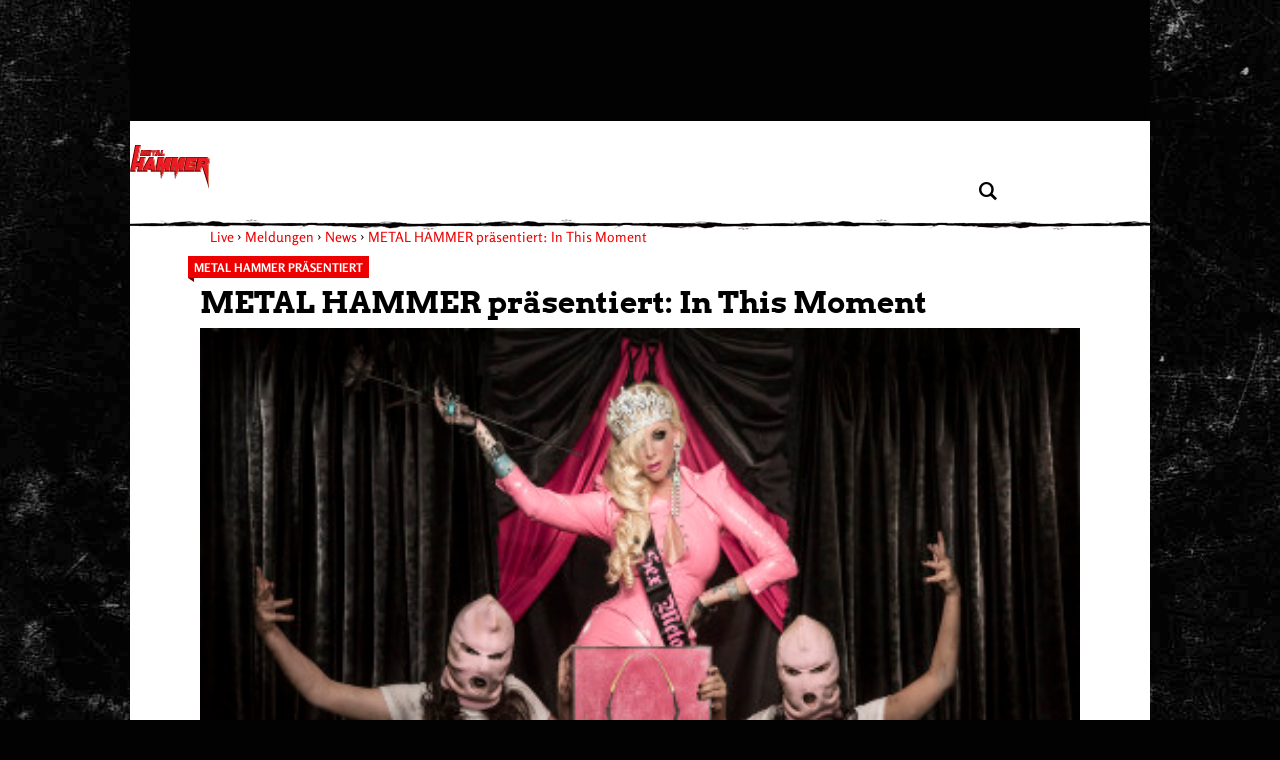

--- FILE ---
content_type: text/html; charset=UTF-8
request_url: https://www.metal-hammer.de/metal-hammer-praesentiert-in-this-moment-510975/
body_size: 63734
content:
<!DOCTYPE html>
<html lang="de">

<head>
  <meta charset="UTF-8">
  <meta http-equiv="Content-type" content="text/html; charset=utf-8" />
  <meta http-equiv="X-UA-Compatible" content="IE=edge" />
  <!--<title>METAL HAMMER präsentiert: In This Moment</title>-->
  <meta id="ph-viewport" name="viewport" content="width=device-width,initial-scale=1,user-scalable=yes" />

  <link rel="apple-touch-icon" sizes="57x57" href="/wp-content/themes/asmb_mh/images/touchIcons/apple-touch-icon-57x57.png">
  <link rel="apple-touch-icon" sizes="60x60" href="/wp-content/themes/asmb_mh/images/touchIcons/apple-touch-icon-60x60.png">
  <link rel="apple-touch-icon" sizes="72x72" href="/wp-content/themes/asmb_mh/images/touchIcons/apple-touch-icon-72x72.png">
  <link rel="apple-touch-icon" sizes="76x76" href="/wp-content/themes/asmb_mh/images/touchIcons/apple-touch-icon-76x76.png">
  <link rel="apple-touch-icon" sizes="114x114" href="/wp-content/themes/asmb_mh/images/touchIcons/apple-touch-icon-114x114.png">
  <link rel="apple-touch-icon" sizes="120x120" href="/wp-content/themes/asmb_mh/images/touchIcons/apple-touch-icon-120x120.png">
  <link rel="apple-touch-icon" sizes="144x144" href="/wp-content/themes/asmb_mh/images/touchIcons/apple-touch-icon-144x144.png">
  <link rel="apple-touch-icon" sizes="152x152" href="/wp-content/themes/asmb_mh/images/touchIcons/apple-touch-icon-152x152.png">
  <link rel="apple-touch-icon" sizes="180x180" href="/wp-content/themes/asmb_mh/images/touchIcons/apple-touch-icon-180x180.png">
  <link rel="icon" type="image/png" href="/wp-content/themes/asmb_mh/images/touchIcons/favicon-32x32.png" sizes="32x32">
  <link rel="icon" type="image/png" href="/wp-content/themes/asmb_mh/images/touchIcons/android-chrome-192x192.png" sizes="192x192">
  <link rel="icon" type="image/png" href="/wp-content/themes/asmb_mh/images/touchIcons/favicon-96x96.png" sizes="96x96">
  <link rel="icon" type="image/png" href="/wp-content/themes/asmb_mh/images/touchIcons/favicon-16x16.png" sizes="16x16">
  <link rel="manifest" href="/wp-content/themes/asmb_mh/images/touchIcons/manifest.json">
  <link rel="shortcut icon" href="/wp-content/themes/asmb_mh/images/touchIcons/favicon.ico">
  <meta name="apple-mobile-web-app-title" content="Metal Hammer">
  <meta name="application-name" content="Metal Hammer">
  <meta name="msapplication-TileColor" content="#ffffff">
  <meta name="msapplication-TileImage" content="/wp-content/themes/asmb_mh/images/touchIcons/mstile-144x144.png">
  <meta name="msapplication-config" content="/wp-content/themes/asmb_mh/images/touchIcons/browserconfig.xml">
  <meta name="theme-color" content="#fff">
  <meta name="google-site-verification" content="k1ilDdQkj3zMnf2-2ON0PWblDPRG425SVGubIlQiV_g" />
  <!-- Script https://resources-production.la.welt.de/loader/la-loader-default.js blocked until consent is given -->
<script type="text/javascript">
            if (typeof window.mh_blocked_scripts === "undefined") {
                window.mh_blocked_scripts = [];
            }
            window.mh_blocked_scripts.push({
                blocked_src: "https://resources-production.la.welt.de/loader/la-loader-default.js",
                category: "advertising",
                id: "interactive-tools-js",
                async: true
            });
        </script>

  
  
  
          <script type="text/javascript" id="mh-contentpass-script-blocker">
        (function() {
            
            if (window.mh_consent_given === true) {
                return;
            }
            
            window.mh_check_consent_status = function() {
                try {
                    if (localStorage.getItem('_sp_v1_consent')) {
                        return true;
                    }
                    
                    // Check for Sourcepoint consent in localStorage
                    try {
                        var spConsentData = localStorage.getItem('_sp_user_consent_33836');
                        if (spConsentData) {
                            var consentData = JSON.parse(spConsentData);
                            
                            // Check if user has consented to all purposes (full consent)
                            if (consentData && consentData.gdpr && consentData.gdpr.consentStatus && 
                                consentData.gdpr.consentStatus.consentedAll === true) {
                                console.log('[MH Script Blocker] Full consent detected (consentedAll=true)');
                                return true;
                            }
                            
                            // If not full consent, check for specific ad-related consent
                            if (consentData && consentData.gdpr && consentData.gdpr.grants) {
                                // Ad-related purpose IDs (based on consent_cookie.doc analysis)
                                // These IDs correspond to advertising-related purposes
                                var adRelatedPurposeIds = [
                                    '68376c7807181a682b59bbce', // Create profiles for personalised advertising
                                    '68376c7807181a682b59bc78', // Select personalised advertising
                                    '68376c7807181a682b59bf8c', // Create a personalised ads profile
                                    '68376c7807181a682b59c422', // Select basic ads
                                    '68376c7907181a682b59c847'  // Measure ad performance
                                ];
                                
                                // Check for ad-related purpose grants
                                var hasAdConsent = false;
                                
                                // Check if any vendor has ad-related purpose grants
                                for (var vendorId in consentData.gdpr.grants) {
                                    var vendor = consentData.gdpr.grants[vendorId];
                                    
                                    // Skip if vendor has no purpose grants
                                    if (!vendor.purposeGrants) continue;
                                    
                                    // Check if any ad-related purpose is granted
                                    for (var i = 0; i < adRelatedPurposeIds.length; i++) {
                                        var purposeId = adRelatedPurposeIds[i];
                                        if (vendor.purposeGrants[purposeId] === true) {
                                            console.log('[MH Script Blocker] Ad-related purpose consent found for purpose:', purposeId);
                                            hasAdConsent = true;
                                            break;
                                        }
                                    }
                                    
                                    if (hasAdConsent) break;
                                }
                                
                                if (hasAdConsent) {
                                    console.log('[MH Script Blocker] Ad-related consent found in localStorage');
                                    return true;
                                }
                            }
                        }
                    } catch (e) {
                        console.error('[MH Script Blocker] Error checking _sp_user_consent_33836:', e);
                    }
                    
                    var cpToken = localStorage.getItem('cp_token') || localStorage.getItem('cp.token');
                    if (cpToken && cpToken.split('.').length === 3) {
                        return true;
                    }
                    
                    if (sessionStorage.getItem('mh_consent_given') === 'true') {
                        return true;
                    }

                    
                } catch (e) {
                    console.log('Error', 'Error checking consent', e);
                }
                
                return false;
            };
            
            // Create a debug logger for ContentPass SDK calls
            window.mh_cp_debug_logger = {
                calls: [],
                maxCalls: 50,
                logCall: function(command, args) {
                    try {
                        this.calls.push({
                            command: command,
                            args: args,
                            timestamp: new Date().toISOString()
                        });
                        
                        if (this.calls.length > this.maxCalls) {
                            this.calls.shift();
                        }
                        
                        if (command === 'authenticate' || command === 'render' || command === 'on') {
                            console.log('ContentPass', 'SDK call observed: ' + command, {
                                args: args,
                                timestamp: new Date().toISOString()
                            });
                        }
                        
                    
                    } catch (e) {
                        console.error('[MH Debug] Error in passive CP monitoring:', e);
                    }
                }
            };
            
            window.mh_cp_observer = new MutationObserver(function(mutations) {
                if (typeof window.cp === 'function' && !window._mh_cp_monitored) {
                    window._mh_cp_monitored = true;
                    
                    document.addEventListener('mh-ontentPassAuthStatusChanged', function(event) {
                        if (event.detail && typeof event.detail.isAuthenticated === 'boolean') {
                            window.mh_cp_debug_logger.logCall('authStatusChanged', [event.detail.isAuthenticated]);
                        }
                    });
                    
                    window.mh_cp_observer.disconnect();
                }
            });
            
            window.mh_cp_observer.observe(document, { 
                childList: true, 
                subtree: true 
            });
            
            setTimeout(function() {
                if (window.mh_cp_observer) {
                    window.mh_cp_observer.disconnect();
                }
            }, 10000);
            
            function checkExistingConsent() {
                try {
                    function getCookie(name) {
                        var match = document.cookie.match(new RegExp('(^| )' + name + '=([^;]+)'));
                        return match ? match[2] : null;
                    }
                    
                    if (getCookie('mh_consent_given') === 'true') {
                        window.mh_consent_given = true;
                        return 'cmp';
                    }
                    
                    // Check for Sourcepoint CMP consent in localStorage
                    try {
                        var spConsentData = localStorage.getItem('_sp_user_consent_33836');
                        if (spConsentData) {
                            var consentData = JSON.parse(spConsentData);
                            
                            // Check if user has consented to all purposes (full consent)
                            if (consentData && consentData.gdpr && consentData.gdpr.consentStatus && 
                                consentData.gdpr.consentStatus.consentedAll === true) {
                                console.log('[MH Script Blocker] Full consent detected (consentedAll=true)');
                                window.mh_consent_given = true;
                                return 'cmp';
                            }
                            
                            // If not full consent, check for specific ad-related consent
                            if (consentData && consentData.gdpr && consentData.gdpr.grants) {
                                // Ad-related purpose IDs (based on consent_cookie.doc analysis)
                                var adRelatedPurposeIds = [
                                    '68376c7807181a682b59bbce', // Create profiles for personalised advertising
                                    '68376c7807181a682b59bc78', // Select personalised advertising
                                    '68376c7807181a682b59bf8c', // Create a personalised ads profile
                                    '68376c7807181a682b59c422', // Select basic ads
                                    '68376c7907181a682b59c847'  // Measure ad performance
                                ];
                                
                                // Check for ad-related purpose grants
                                var hasAdConsent = false;
                                
                                // Check if any vendor has ad-related purpose grants
                                for (var vendorId in consentData.gdpr.grants) {
                                    var vendor = consentData.gdpr.grants[vendorId];
                                    
                                    // Skip if vendor has no purpose grants
                                    if (!vendor.purposeGrants) continue;
                                    
                                    // Check if any ad-related purpose is granted
                                    for (var i = 0; i < adRelatedPurposeIds.length; i++) {
                                        var purposeId = adRelatedPurposeIds[i];
                                        if (vendor.purposeGrants[purposeId] === true) {
                                            console.log('[MH Script Blocker] Ad-related purpose consent found for purpose:', purposeId);
                                            hasAdConsent = true;
                                            break;
                                        }
                                    }
                                    
                                    if (hasAdConsent) break;
                                }
                                
                                if (hasAdConsent) {
                                    console.log('[MH Script Blocker] Ad-related consent found in localStorage');
                                    window.mh_consent_given = true;
                                    return 'cmp';
                                }
                            }
                        }
                    } catch (e) {
                        console.error('[MH Script Blocker] Error parsing _sp_user_consent_33836 from localStorage:', e);
                    }
                    
                    if (sessionStorage.getItem('mh_consent_given') === 'true') {
                        window.mh_consent_given = true;
                        return 'cmp';
                    }
                    
                    var urlParams = new URLSearchParams(window.location.search);
                    if (urlParams.get('mh_force_consent') === 'true') {
                        window.mh_consent_given = true;
                        return 'cmp';
                    }
                    
                    var cpToken = localStorage.getItem('cp_token') || localStorage.getItem('cp.token');
                    if (cpToken && cpToken.split('.').length === 3) {
                        window.mh_cp_authenticated = true;
                        return 'contentpass';
                    }
                    
                    if (sessionStorage.getItem('mh_cp_authenticated') === 'true') {
                        window.mh_cp_authenticated = true;
                        return 'contentpass';
                    }
                } catch (e) {
                    console.error('[MH Script Blocker] Error checking existing consent:', e);
                }
                
                return false;
            }
            
            window.mh_consent_given = window.mh_consent_given || false;
            window.mh_cp_authenticated = window.mh_cp_authenticated || false;
            
            var consentStatus = checkExistingConsent();
            
            if (consentStatus === 'cmp') {
                window.mh_consent_given = true;
                window.mh_monitoring_mode = true;
                return;
            } 
            else if (consentStatus === 'contentpass') {
                window.mh_cp_authenticated = true;
                window.mh_monitoring_mode = false;
            } 
            else {
                window.mh_monitoring_mode = false;
            }
            
            window.MHScriptBlocker = {
                initialized: true,
                blockedRequests: [],
                blockedDomains: [],
                whitelistedDomains: ["rollingstone.de","cdn.privacy-mgmt.com","privacy-mgmt.com","localhost","stage.rollingstone.de","tags.tiqcdn.com","assets.adobedtm.com"],
                originalFunctions: {
                    createElement: document.createElement,
                    appendChild: Element.prototype.appendChild,
                    insertBefore: Element.prototype.insertBefore,
                    fetch: window.fetch,
                    open: XMLHttpRequest.prototype.open,
                    Image: window.Image
                }
            };

            window.mh_blocked_scripts = window.mh_blocked_scripts || [];
            window.mh_consent_given = window.mh_consent_given || false;
            window.mh_blocking_start_time = new Date().getTime();
            
            window.mh_monitor_consent = function() {
                if (!window.mh_consent_given && typeof window.__tcfapi === 'function') {
                    try {
                        if (!window.mh_tcfapi_in_progress) {
                            window.mh_tcfapi_in_progress = true;
                            window.__tcfapi('getTCData', 2, function(tcData, success) {
                                window.mh_tcfapi_in_progress = false;
                                if (success && (tcData.eventStatus === 'tcloaded' || tcData.eventStatus === 'useractioncomplete')) {
                                    if (tcData.purpose && tcData.purpose.consents && tcData.purpose.consents[1]) {
                                        window.mh_consent_given = true;
                                        window.mh_load_blocked_scripts(['all']);
                                    }
                                }
                            });
                        }
                    } catch (e) {
                        window.mh_tcfapi_in_progress = false;
                    }
                }
                
                var cpToken = localStorage.getItem('cp_token') || localStorage.getItem('cp.token');
                if (cpToken && cpToken.split('.').length === 3) {
                    window.mh_load_blocked_scripts(['content']);
                }
                
                if (sessionStorage.getItem('mh_consent_given') === 'true') {
                    window.mh_load_blocked_scripts(['all']);
                }
            };
            
         /*    window.mh_monitor_consent();
            window.mh_consent_monitor_interval = setInterval(window.mh_monitor_consent, 500);
            
            setTimeout(function() {
                if (window.mh_consent_monitor_interval) {
                    clearInterval(window.mh_consent_monitor_interval);
                    console.log('[MH Script Blocker] Stopped consent monitoring after timeout');
                }
            }, 30000); */
            
            // Initialize categorized blocking patterns
            window.MHScriptBlocker.blockingPatterns = {
                all: ["https:\/\/functions.adnami.io\/api\/macro\/adsm.macro.rollingstone.de.js","https:\/\/macro.adnami.io\/macro\/gen\/adsm.macro.rmb.js","https:\/\/iqdigital-cdn.relevant-digital.com\/static\/tags\/67db0d51682253cc4e3e1dc6.js","https:\/\/iqdigital.demdex.net\/id","https:\/\/sync.mathtag.com\/sync\/img","https:\/\/acdn.adnxs.com\/ast\/ast.js","https:\/\/cm.everesttech.net\/cm\/dd","https:\/\/ib.adnxs.com\/getuid","https:\/\/ads.pubmatic.com\/AdServer\/js\/pwt\/","https:\/\/cm.g.doubleclick.net\/pixel","https:\/\/cdn.id5-sync.com\/api\/1.0\/id5-api.js","https:\/\/5baf1288cf.dl8.me","https:\/\/t.pubmatic.com\/wl","https:\/\/ad.linksynergy.com","https:\/\/ad.linksynergy.com\/fs-bin\/show","https:\/\/click.linksynergy.com","ad.linksynergy.com","click.linksynergy.com","linksynergy.com","https:\/\/adobedc.demdex.net\/ee\/v1\/identity\/acquire","https:\/\/match.adsrvr.org\/track\/cmf\/generic","https:\/\/dpm.demdex.net\/ibs:dpid=","https:\/\/s3.eu-central-1.amazonaws.com\/prod.iqdcontroller.iqdigital","https:\/\/magic.cool-captcha.de\/","https:\/\/ipv4.cool-captcha.de\/","https:\/\/ipv6.cool-captcha.de\/","https:\/\/connect.facebook.net\/en_US\/fbevents.js","https:\/\/open.spotify.com","https:\/\/embed-cdn.spotifycdn.com","https:\/\/apresolve.spotify.com\/","https:\/\/gew1-spclient.spotify.com","https:\/\/o22381.ingest.us.sentry.io","https:\/\/player.simplecast.com","https:\/\/widgets.outbrain.com\/outbrain.js","https:\/\/widgets.outbrain.com\/nanoWidget\/externals\/topics\/topics.html","https:\/\/widget-pixels.outbrain.com\/widget\/detect\/px.gif","tcheck.outbrainimg.com","mv.outbrain.com","https:\/\/playlist.megaphone.fm\/","https:\/\/playlist.megaphone.fm\/assets\/application-","https:\/\/player.megaphone.fm\/playlist\/","playlist.megaphone.fm","player.megaphone.fm","https:\/\/cdn.greenvideo.io\/players\/gv.js","https:\/\/cdn.greenvideo.io\/adapter\/player\/","https:\/\/embeds.greenvideo.io\/cv\/","https:\/\/media-api-prod.greenvideo.io\/api\/v1\/content\/","https:\/\/5baf1288cf.dl8.me\/","https:\/\/nextgen.kajomigenerator.de\/static\/js\/app_kajomi_helper.js","https:\/\/nextgen.kajomigenerator.de\/static\/js\/app_kajomi_iframe.js","https:\/\/asmusik.kjm6.de\/l\/867de433-316d-467e-a964-0e3cc4d14a3f.html","https:\/\/asmusik.kjm6.de\/l\/e2df3861-af53-49e2-8856-41cd5b130cbc.html","nextgen.kajomigenerator.de","kajomigenerator.de","kjm6.de","https:\/\/resources-production.la.welt.de\/loader\/la-loader-default.js","https:\/\/resources-production.la.welt.de\/loader\/la-commons.js","https:\/\/resources-production.la.welt.de\/la-hyper\/la-hyper.js","resources-production.la.welt.de","https:\/\/loading.io\/spinners"],
                advertising: ["https:\/\/functions.adnami.io\/api\/macro\/adsm.macro.rollingstone.de.js","https:\/\/macro.adnami.io\/macro\/gen\/adsm.macro.rmb.js","https:\/\/iqdigital-cdn.relevant-digital.com\/static\/tags\/67db0d51682253cc4e3e1dc6.js","https:\/\/iqdigital.demdex.net\/id","https:\/\/sync.mathtag.com\/sync\/img","https:\/\/acdn.adnxs.com\/ast\/ast.js","https:\/\/cm.everesttech.net\/cm\/dd","https:\/\/ib.adnxs.com\/getuid","https:\/\/ads.pubmatic.com\/AdServer\/js\/pwt\/","https:\/\/cm.g.doubleclick.net\/pixel","https:\/\/cdn.id5-sync.com\/api\/1.0\/id5-api.js","https:\/\/5baf1288cf.dl8.me","https:\/\/t.pubmatic.com\/wl","https:\/\/ad.linksynergy.com","https:\/\/ad.linksynergy.com\/fs-bin\/show","https:\/\/click.linksynergy.com","ad.linksynergy.com","click.linksynergy.com","linksynergy.com","https:\/\/adobedc.demdex.net\/ee\/v1\/identity\/acquire","https:\/\/match.adsrvr.org\/track\/cmf\/generic","https:\/\/dpm.demdex.net\/ibs:dpid=","https:\/\/s3.eu-central-1.amazonaws.com\/prod.iqdcontroller.iqdigital","https:\/\/magic.cool-captcha.de\/","https:\/\/ipv4.cool-captcha.de\/","https:\/\/ipv6.cool-captcha.de\/","https:\/\/connect.facebook.net\/en_US\/fbevents.js","https:\/\/open.spotify.com","https:\/\/embed-cdn.spotifycdn.com","https:\/\/apresolve.spotify.com\/","https:\/\/gew1-spclient.spotify.com","https:\/\/o22381.ingest.us.sentry.io","https:\/\/player.simplecast.com","https:\/\/widgets.outbrain.com\/outbrain.js","https:\/\/widgets.outbrain.com\/nanoWidget\/externals\/topics\/topics.html","https:\/\/widget-pixels.outbrain.com\/widget\/detect\/px.gif","tcheck.outbrainimg.com","mv.outbrain.com","https:\/\/playlist.megaphone.fm\/","https:\/\/playlist.megaphone.fm\/assets\/application-","https:\/\/player.megaphone.fm\/playlist\/","playlist.megaphone.fm","player.megaphone.fm","https:\/\/cdn.greenvideo.io\/players\/gv.js","https:\/\/cdn.greenvideo.io\/adapter\/player\/","https:\/\/embeds.greenvideo.io\/cv\/","https:\/\/media-api-prod.greenvideo.io\/api\/v1\/content\/","https:\/\/5baf1288cf.dl8.me\/","https:\/\/nextgen.kajomigenerator.de\/static\/js\/app_kajomi_helper.js","https:\/\/nextgen.kajomigenerator.de\/static\/js\/app_kajomi_iframe.js","https:\/\/asmusik.kjm6.de\/l\/867de433-316d-467e-a964-0e3cc4d14a3f.html","https:\/\/asmusik.kjm6.de\/l\/e2df3861-af53-49e2-8856-41cd5b130cbc.html","nextgen.kajomigenerator.de","kajomigenerator.de","kjm6.de","https:\/\/resources-production.la.welt.de\/loader\/la-loader-default.js","https:\/\/resources-production.la.welt.de\/loader\/la-commons.js","https:\/\/resources-production.la.welt.de\/la-hyper\/la-hyper.js","resources-production.la.welt.de","https:\/\/loading.io\/spinners"],
                content: []            };
            
            window.MHScriptBlocker.blockedDomains = [];
            window.MHScriptBlocker.domainCategories = {};
            
            function processPatterns(patterns, category) {
                patterns.forEach(function(pattern) {
                    try {
                        var domain = pattern;
                        
                        if (domain.indexOf('://') !== -1) {
                            domain = domain.split('://')[1];
                        }
                        
                        if (domain.indexOf('/') !== -1) {
                            domain = domain.split('/')[0];
                        }
                        if (domain.indexOf('/') !== -1) {
                            domain = domain.split('/')[0];
                        }
                        
                        if (window.MHScriptBlocker.blockedDomains.indexOf(domain) === -1) {
                            window.MHScriptBlocker.blockedDomains.push(domain);
                        }
                        
                        window.MHScriptBlocker.domainCategories[domain] = category;
                    } catch (e) {
                        console.error('[MH Script Blocker] Error processing pattern:', pattern, e);
                    }
                });
            }
            
            processPatterns(window.MHScriptBlocker.blockingPatterns.advertising, 'advertising');
            processPatterns(window.MHScriptBlocker.blockingPatterns.content, 'content');
            
            function extractDomain(url) {
                if (!url) return null;
                
                try {
                    if (url.indexOf('//') === 0) {
                        url = window.location.protocol + url;
                    } else if (url.indexOf('/') === 0) {
                        return window.location.hostname; // Same-origin request
                    }
                    
                    var domain = url;
                    
                    if (domain.indexOf('://') !== -1) {
                        domain = domain.split('://')[1];
                    }
                    
                    if (domain.indexOf('/') !== -1) {
                        domain = domain.split('/')[0];
                    }
                    
                    if (domain.indexOf(':') !== -1) {
                        domain = domain.split(':')[0];
                    }
                    
                    return domain;
                    if (domain.indexOf(':') !== -1) {
                        domain = domain.split(':')[0];
                    }
                    
                    return domain;
                } catch (e) {
                    return null;
                }
            }
            
            function shouldBlockDomain(domain) {
                if (!domain) return false;
                
                for (var i = 0; i < window.MHScriptBlocker.whitelistedDomains.length; i++) {
                    var whitelistedDomain = window.MHScriptBlocker.whitelistedDomains[i];
                    if (domain === whitelistedDomain || domain.endsWith('.' + whitelistedDomain)) {
                        return false;
                    }
                }
                
                var isBlockedDomain = false;
                var domainCategory = null;
                
                for (var i = 0; i < window.MHScriptBlocker.blockedDomains.length; i++) {
                    var blockedDomain = window.MHScriptBlocker.blockedDomains[i];
                    if (domain === blockedDomain || domain.endsWith('.' + blockedDomain)) {
                        isBlockedDomain = true;
                        domainCategory = getDomainCategory(domain);
                        break;
                    }
                }
                
                if (!isBlockedDomain) {
                    return false;
                }
                
                if (window.mh_consent_given) {
                    return false;
                }
                
                if (window.mh_cp_authenticated) {
                    return domainCategory === 'advertising';
                }
                
                return true;
            }
            
            function getDomainCategory(domain) {

                if (!domain) {
                        return 'advertising';
                    }
                    
                if (window.MHScriptBlocker.domainCategories[domain]) {
                    return window.MHScriptBlocker.domainCategories[domain];
                }
                
                for (var blockedDomain in window.MHScriptBlocker.domainCategories) {
                    if (domain.endsWith('.' + blockedDomain) || domain.indexOf(blockedDomain) !== -1) {
                        return window.MHScriptBlocker.domainCategories[blockedDomain];
                    }
                }
                
                /* if (domain.indexOf('megaphone.fm') !== -1 || 
                    domain.indexOf('greenvideo.io') !== -1 || 
                    domain.indexOf('kajomi') !== -1 || 
                    domain.indexOf('kjm6.de') !== -1 || 
                    domain.indexOf('la.welt.de') !== -1) {
                    return 'advertising';
                } */
                return 'advertising';
            }
            
            var originalCreateElement = document.createElement;
            document.createElement = function() {
                var element = originalCreateElement.apply(document, arguments);
                var tagName = arguments[0] && arguments[0].toLowerCase();
                
                if (tagName === 'script') {
                    var originalSetAttribute = element.setAttribute;
                    
                    element.setAttribute = function(name, value) {
                        if (name.toLowerCase() === 'src') {
                            var domain = extractDomain(value);
                            
                            if (domain && shouldBlockDomain(domain)) {
                                var category = getDomainCategory(domain);
                                
                                window.MHScriptBlocker.blockedRequests.push({
                                    type: 'script',
                                    url: value,
                                    domain: domain,
                                    category: category,
                                    timestamp: new Date().getTime()
                                });
                                
                                originalSetAttribute.call(this, 'data-mh-src', value);
                                originalSetAttribute.call(this, 'data-mh-blocked', 'true');
                                originalSetAttribute.call(this, 'data-mh-category', category);
                                originalSetAttribute.call(this, 'data-mh-pattern', domain);
                                originalSetAttribute.call(this, 'type', 'text/plain');
                                
                                element.blocked_src = value;
                                element.blocked_time = new Date().getTime();
                                window.mh_blocked_scripts.push(element);
                                
                                return;
                            }
                        }
                        
                        return originalSetAttribute.apply(this, arguments);
                    };
                    
                    var initialSrc = element.getAttribute('src');
                    if (initialSrc) {
                        var domain = extractDomain(initialSrc);
                        
                        if (domain && shouldBlockDomain(domain)) {
                            var category = getDomainCategory(domain);
                            
                            window.MHScriptBlocker.blockedRequests.push({
                                type: 'script-initial-src',
                                url: initialSrc,
                                domain: domain,
                                category: category,
                                timestamp: new Date().getTime()
                            });
                            
                            element.setAttribute('data-mh-src', initialSrc);
                            element.setAttribute('data-mh-blocked', 'true');
                            element.setAttribute('data-mh-category', category);
                            element.setAttribute('data-mh-pattern', domain);
                            element.setAttribute('type', 'text/plain');
                            element.blocked_src = initialSrc;
                            element.blocked_time = new Date().getTime();
                            window.mh_blocked_scripts.push(element);
                        }
                    }
                }
                
                return element;
            };
            
            Element.prototype.appendChild = function(node) {
                if (node.nodeName && node.nodeName.toLowerCase() === 'script') {
                    var src = node.getAttribute('src') || node.src;
                    if (src) {
                        var domain = extractDomain(src);
                        if (domain && shouldBlockDomain(domain) && !window.mh_consent_given) {
                            var category = getDomainCategory(domain);
                            
                            window.MHScriptBlocker.blockedRequests.push({
                                type: 'script-append',
                                url: src,
                                domain: domain,
                                category: category,
                                timestamp: new Date().getTime()
                            });
                            node.setAttribute('data-mh-src', src);
                            node.setAttribute('data-mh-blocked', 'true');
                            node.setAttribute('data-mh-category', category);
                            node.setAttribute('data-mh-pattern', domain);
                            node.removeAttribute('src');
                            node.setAttribute('type', 'text/plain');
                            node.blocked_src = src;
                            node.blocked_time = new Date().getTime();
                            window.mh_blocked_scripts.push(node);
                        }
                    } else {
                        // Skip blocking for Yoast SEO schema.org structured data
                        var nodeClass = node.getAttribute('class') || '';
                        var nodeType = node.getAttribute('type') || '';
                        var isYoastSchema = nodeClass.indexOf('yoast-schema-graph') !== -1 || 
                                          nodeType === 'application/ld+json';
                        
                        if (isYoastSchema) {
                            // Don't block Yoast schema - it's essential for SEO
                            return window.MHScriptBlocker.originalFunctions.appendChild.call(this, node);
                        }
                        
                        var scriptContent = node.textContent || node.innerText || '';
                        var containsBlockedDomain = false;
                        var blockedDomain = null;
                        
                        for (var i = 0; i < window.MHScriptBlocker.blockedDomains.length; i++) {
                            var domain = window.MHScriptBlocker.blockedDomains[i];
                            if (scriptContent.indexOf(domain) !== -1) {
                                containsBlockedDomain = true;
                                blockedDomain = domain;
                                break;
                            }
                        }
                        
                        // Get the category for this domain
                        var category = getDomainCategory(blockedDomain);

                        // Check if we should block based on consent and authentication
                        // For 'content' category, also check ContentPass authentication
                        var shouldBlock = !window.mh_consent_given && 
                            !(category === 'content' && window.mh_cp_authenticated === true);

                        if (containsBlockedDomain && shouldBlock) {
                            var category = getDomainCategory(blockedDomain);
                            window.MHScriptBlocker.blockedRequests.push({
                                type: 'inline-script',
                                domain: blockedDomain,
                                category: category,
                                timestamp: new Date().getTime()
                            });
                            node.setAttribute('data-mh-original-content', scriptContent);
                            node.setAttribute('data-mh-blocked', 'true');
                            node.setAttribute('data-mh-category', category);
                            node.setAttribute('data-mh-pattern', blockedDomain);
                            node.setAttribute('type', 'text/plain');
                            node.textContent = '/* Blocked inline script referencing ' + blockedDomain + ' */';
                            node.blocked_content = scriptContent;
                            node.blocked_time = new Date().getTime();
                            window.mh_blocked_scripts.push(node);
                        }
                    }
                }
                return window.MHScriptBlocker.originalFunctions.appendChild.call(this, node);
            };
            
            // Override insertBefore to prevent blocked scripts from executing
            Element.prototype.insertBefore = function(node, referenceNode) {
                if (node.nodeName && node.nodeName.toLowerCase() === 'script') {
                    var src = node.getAttribute('src') || node.src;
                    if (src) {
                        var domain = extractDomain(src);
                        if (domain && shouldBlockDomain(domain) && !window.mh_consent_given) {
                            var category = getDomainCategory(domain);
                            
                            window.MHScriptBlocker.blockedRequests.push({
                                type: 'script-insert',
                                url: src,
                                domain: domain,
                                category: category,
                                timestamp: new Date().getTime()
                            });
                            
                            node.setAttribute('data-mh-src', src);
                            node.setAttribute('data-mh-blocked', 'true');
                            node.setAttribute('data-mh-category', category);
                            node.setAttribute('data-mh-pattern', domain);
                            node.removeAttribute('src');
                            node.setAttribute('type', 'text/plain');
                            node.blocked_src = src;
                            node.blocked_time = new Date().getTime();
                            window.mh_blocked_scripts.push(node);
                        }
                    } else {
                         // Skip blocking for Yoast SEO schema.org structured data
                         var nodeClass = node.getAttribute('class') || '';
                        var nodeType = node.getAttribute('type') || '';
                        var isYoastSchema = nodeClass.indexOf('yoast-schema-graph') !== -1 || 
                                          nodeType === 'application/ld+json';
                        
                        if (isYoastSchema) {
                            // Don't block Yoast schema - it's essential for SEO
                            return window.MHScriptBlocker.originalFunctions.insertBefore.call(this, node, referenceNode);
                        }
                        var scriptContent = node.textContent || node.innerText || '';
                        var containsBlockedDomain = false;
                        var blockedDomain = null;
                        
                        for (var i = 0; i < window.MHScriptBlocker.blockedDomains.length; i++) {
                            var domain = window.MHScriptBlocker.blockedDomains[i];
                            if (scriptContent.indexOf(domain) !== -1) {
                                containsBlockedDomain = true;
                                blockedDomain = domain;
                                break;
                            }
                        }
                        
                        var category = getDomainCategory(blockedDomain);

                        // Check if we should block based on consent and authentication
                        // For 'content' category, also check ContentPass authentication
                        var shouldBlock = !window.mh_consent_given && 
                            !(category === 'content' && window.mh_cp_authenticated === true);

                        if (containsBlockedDomain && shouldBlock) {
                            
                            window.MHScriptBlocker.blockedRequests.push({
                                type: 'inline-script',
                                domain: blockedDomain,
                                category: category,
                                timestamp: new Date().getTime()
                            });
                            
                            node.setAttribute('data-mh-original-content', scriptContent);
                            node.setAttribute('data-mh-blocked', 'true');
                            node.setAttribute('data-mh-category', category);
                            node.setAttribute('data-mh-pattern', blockedDomain);
                            node.setAttribute('type', 'text/plain');
                            node.textContent = '/* Blocked inline script referencing ' + blockedDomain + ' */';
                            node.blocked_content = scriptContent;
                            node.blocked_time = new Date().getTime();
                            window.mh_blocked_scripts.push(node);
                        }
                    }
                }
                return window.MHScriptBlocker.originalFunctions.insertBefore.call(this, node, referenceNode);
            };
            
            // Override XMLHttpRequest to block network requests to blocked domains
            XMLHttpRequest.prototype.open = function() {
                var args = Array.prototype.slice.call(arguments);
                var method = args[0];
                var url = args[1];
                
                if (url) {
                    var domain = extractDomain(url);
                    if (domain && shouldBlockDomain(domain) && !window.mh_consent_given) {
                        var category = getDomainCategory(domain);
                        
                        window.MHScriptBlocker.blockedRequests.push({
                            type: 'xhr',
                            url: url,
                            method: method,
                            domain: domain,
                            category: category,
                            timestamp: new Date().getTime()
                        });
                        args[1] = 'about:blank';
                        this._blockedUrl = url;
                        this._blockedDomain = domain;
                        this._blockedCategory = category;
                    }
                }
                return window.MHScriptBlocker.originalFunctions.open.apply(this, args);
            };
            
            var originalSend = XMLHttpRequest.prototype.send;
            XMLHttpRequest.prototype.send = function() {
                if (this._blockedUrl) {
                    var xhr = this;
                    var originalOnReadyStateChange = xhr.onreadystatechange;
                    var originalOnLoad = xhr.onload;
                    var originalOnError = xhr.onerror;
                    xhr.onreadystatechange = function() {
                        if (originalOnReadyStateChange) {
                            try {
                                originalOnReadyStateChange.apply(xhr, arguments);
                            } catch (e) {
                                console.error('[MH Script Blocker] Error in blocked XHR onreadystatechange:', e);
                            }
                        }
                    };
                    
                    xhr.onload = function() {
                        if (originalOnLoad) {
                            try {
                                originalOnLoad.apply(xhr, arguments);
                            } catch (e) {
                                console.error('[MH Script Blocker] Error in blocked XHR onload handler:', e);
                            }
                        }
                    };
                    
                    xhr.onerror = function() {
                        console.logError('XHR', 'Suppressed error for blocked XHR', {
                            url: xhr._blockedUrl || 'unknown'
                        });
                    };
                    
                    setTimeout(function() {
                        Object.defineProperty(xhr, 'readyState', {get: function() { return 4; }});
                        Object.defineProperty(xhr, 'status', {get: function() { return 200; }});
                        Object.defineProperty(xhr, 'responseText', {get: function() { return '/* Blocked by MH Script Blocker */'; }});
                        Object.defineProperty(xhr, 'responseXML', {get: function() { return null; }});
                        
                        if (xhr.onreadystatechange) xhr.onreadystatechange();
                        if (xhr.onload) xhr.onload();
                    }, 10);
                    return;
                }
                return originalSend.apply(this, arguments);
            };
            
            // Override fetch to block network requests to blocked domains
            window.fetch = function() {
                var args = Array.prototype.slice.call(arguments);
                var input = args[0];
                var options = args[1] || {};
                var url = (typeof input === 'string') ? input : (input && input.url);
                var method = (options.method || (typeof input !== 'string' && input.method) || 'GET').toUpperCase();
                
                if (url) {
                    var domain = extractDomain(url);
                    if (domain && shouldBlockDomain(domain) && !window.mh_consent_given) {
                        var category = getDomainCategory(domain);
                        
                        window.MHScriptBlocker.blockedRequests.push({
                            type: 'fetch',
                            url: url,
                            method: method,
                            domain: domain,
                            category: category,
                            timestamp: new Date().getTime()
                        });
                        var contentType = 'application/javascript';
                        if (url.match(/\.(json|jsonp)($|\?)/i)) {
                            contentType = 'application/json';
                        } else if (url.match(/\.(html|htm)($|\?)/i)) {
                            contentType = 'text/html';
                        } else if (url.match(/\.(xml)($|\?)/i)) {
                            contentType = 'application/xml';
                        } else if (url.match(/\.(jpg|jpeg|png|gif|webp|svg)($|\?)/i)) {
                            contentType = 'image/png';
                            return Promise.resolve(new Response(new Blob(), {
                                status: 200,
                                headers: {'Content-Type': contentType}
                            }));
                        }
                        var responseBody = '/* Blocked by MH Script Blocker */';
                        if (contentType === 'application/json') {
                            responseBody = '{"blocked":true,"message":"Content blocked by MH Script Blocker"}';
                        } else if (contentType === 'text/html') {
                            responseBody = '<!-- Content blocked by MH Script Blocker -->';
                        } else if (contentType === 'application/xml') {
                            responseBody = '<' + '?xml version="1.0" encoding="UTF-8"?' + '><blocked>Content blocked by MH Script Blocker</blocked>';
                        }
                        return Promise.resolve(new Response(responseBody, {
                            status: 200,
                            headers: {'Content-Type': contentType}
                        }));
                    }
                }
                return window.MHScriptBlocker.originalFunctions.fetch.apply(window, args);
            };
            
            // Override Image constructor to block tracking pixels
            window.Image = function() {
                var image = new window.MHScriptBlocker.originalFunctions.Image();
                var originalSetAttribute = image.setAttribute;
                
                image.setAttribute = function(name, value) {
                    if (name.toLowerCase() === 'src') {
                        var domain = extractDomain(value);
                        if (domain && shouldBlockDomain(domain) && !window.mh_consent_given) {
                            var category = getDomainCategory(domain);
                            
                            window.MHScriptBlocker.blockedRequests.push({
                                type: 'image-setAttribute',
                                url: value,
                                domain: domain,
                                category: category,
                                timestamp: new Date().getTime()
                            });
                            originalSetAttribute.call(this, 'data-mh-src', value);
                            originalSetAttribute.call(this, 'data-mh-blocked', 'true');
                            originalSetAttribute.call(this, 'data-mh-category', category);
                            return;
                        }
                    }
                    return originalSetAttribute.apply(this, arguments);
                };
                
                // Check the initial src if it exists
                if (image.src) {
                    var initialSrc = image.src;
                    var domain = extractDomain(initialSrc);
                    
                    if (domain && shouldBlockDomain(domain) && !window.mh_consent_given) {
                        var category = getDomainCategory(domain);
                        
                        window.MHScriptBlocker.blockedRequests.push({
                            type: 'image-initial',
                            url: initialSrc,
                            domain: domain,
                            category: category,
                            timestamp: new Date().getTime()
                        });
                        
                        image.setAttribute('data-mh-src', initialSrc);
                        image.setAttribute('data-mh-blocked', 'true');
                        image.setAttribute('data-mh-category', category);
                        image.setAttribute('data-mh-pattern', domain);
                        image.removeAttribute('src');
                    }
                }
                
                return image;
            };
            
            // Set up MutationObserver to catch dynamically added scripts
            var observer = new MutationObserver(function(mutations) {
                mutations.forEach(function(mutation) {
                    // Process added nodes
                    if (mutation.addedNodes && mutation.addedNodes.length > 0) {
                        for (var i = 0; i < mutation.addedNodes.length; i++) {
                            var node = mutation.addedNodes[i];
                            
                            if (node.nodeName && node.nodeName.toLowerCase() === 'script') {
                                var src = node.getAttribute('src') || node.src;
                                if (src) {
                                    var domain = extractDomain(src);
                                    if (domain && shouldBlockDomain(domain) && !window.mh_consent_given) {
                                        var category = getDomainCategory(domain);
                                        
                                        window.MHScriptBlocker.blockedRequests.push({
                                            type: 'dynamic-script',
                                            url: src,
                                            domain: domain,
                                            category: category,
                                            timestamp: new Date().getTime()
                                        });
                                        
                                        node.setAttribute('data-mh-src', src);
                                        node.setAttribute('data-mh-blocked', 'true');
                                        node.setAttribute('data-mh-category', category);
                                        node.setAttribute('data-mh-pattern', domain);
                                        node.removeAttribute('src');
                                        node.setAttribute('type', 'text/plain');
                                        
                                        node.blocked_src = src;
                                        node.blocked_time = new Date().getTime();
                                        window.mh_blocked_scripts.push(node);
                                    }
                                } else {
                                    // Skip blocking for Yoast SEO schema.org structured data
                                    var nodeClass = node.getAttribute('class') || '';
                                    var nodeType = node.getAttribute('type') || '';
                                    var isYoastSchema = nodeClass.indexOf('yoast-schema-graph') !== -1 || 
                                                      nodeType === 'application/ld+json';
                                    
                                    if (isYoastSchema) {
                                        // Don't block Yoast schema - it's essential for SEO
                                        continue;
                                    }
                                    var scriptContent = node.textContent || node.innerText || '';
                                    var containsBlockedDomain = false;
                                    var blockedDomain = null;
                                    
                                    for (var j = 0; j < window.MHScriptBlocker.blockedDomains.length; j++) {
                                        var domain = window.MHScriptBlocker.blockedDomains[j];
                                        if (scriptContent.indexOf(domain) !== -1) {
                                            containsBlockedDomain = true;
                                            blockedDomain = domain;
                                            break;
                                        }
                                    }
                                    
                                    var category = getDomainCategory(blockedDomain);

                                    // Check if we should block based on consent and authentication
                                    // For 'content' category, also check ContentPass authentication
                                    var shouldBlock = !window.mh_consent_given && 
                                        !(category === 'content' && window.mh_cp_authenticated === true);

                                    if (containsBlockedDomain && shouldBlock) {
                                        var category = getDomainCategory(blockedDomain);
                                        
                                        window.MHScriptBlocker.blockedRequests.push({
                                            type: 'dynamic-inline-script',
                                            domain: blockedDomain,
                                            category: category,
                                            timestamp: new Date().getTime()
                                        });
                                        
                                        // Store the original content in data attributes
                                        node.setAttribute('data-mh-original-content', scriptContent);
                                        node.setAttribute('data-mh-blocked', 'true');
                                        node.setAttribute('data-mh-category', category);
                                        node.setAttribute('data-mh-pattern', blockedDomain);
                                        node.setAttribute('type', 'text/plain');
                                        
                                        // Check if content appears to be JSON (starts with { or [)
                                        var trimmedContent = scriptContent.trim();
                                        if ((trimmedContent.startsWith('{') && trimmedContent.endsWith('}')) || 
                                            (trimmedContent.startsWith('[') && trimmedContent.endsWith(']'))) {
                                            // For JSON content, preserve structure but make it non-executable
                                            // by wrapping in a JavaScript comment that can be parsed as JSON
                                            node.textContent = trimmedContent;
                                        } else {
                                            // For regular scripts, use comment replacement
                                            node.textContent = '/* Blocked inline script referencing ' + blockedDomain + ' */';
                                        }
                                        
                                        // Add to blocked scripts array for compatibility
                                        node.blocked_content = scriptContent;
                                        node.blocked_time = new Date().getTime();
                                        window.mh_blocked_scripts.push(node);
                                    }
                                }
                            }
                            // Check if the node is an iframe element
                            else if (node.nodeName && node.nodeName.toLowerCase() === 'iframe') {
                                // Check if it has a src attribute
                                var src = node.getAttribute('src') || node.src;
                                if (src) {
                                    var domain = extractDomain(src);
                                    if (domain && shouldBlockDomain(domain) && !window.mh_consent_given) {
                                        var category = getDomainCategory(domain);
                                        
                                        window.MHScriptBlocker.blockedRequests.push({
                                            type: 'iframe',
                                            url: src,
                                            domain: domain,
                                            category: category,
                                            timestamp: new Date().getTime()
                                        });
                                        
                                        // Store the original src in data attributes
                                        node.setAttribute('data-mh-src', src);
                                        node.setAttribute('data-mh-blocked', 'true');
                                        node.setAttribute('data-mh-category', category);
                                        node.setAttribute('data-mh-pattern', domain);
                                        
                                        // Get original dimensions if available
                                        var originalWidth = node.getAttribute('width') || node.style.width || '100%';
                                        var originalHeight = node.getAttribute('height') || node.style.height || '150px';
                                        
                                        // Simply remove the src attribute to prevent loading
                                        node.removeAttribute('src');
                                        
                                        // Preserve original dimensions
                                        node.style.width = originalWidth;
                                        node.style.height = originalHeight;
                                        node.style.maxWidth = '100%';
                                        
                                        // Create a placeholder container
                                        var placeholderContainer = document.createElement('div');
                                        placeholderContainer.style.display = 'flex';
                                        placeholderContainer.style.flexDirection = 'column';
                                        placeholderContainer.style.alignItems = 'center';
                                        placeholderContainer.style.justifyContent = 'center';
                                        placeholderContainer.style.backgroundColor = '#f8f8f8';
                                        placeholderContainer.style.border = '1px dashed #ccc';
                                        placeholderContainer.style.padding = '20px';
                                        placeholderContainer.style.color = '#666';
                                        placeholderContainer.style.fontFamily = 'sans-serif';
                                        placeholderContainer.style.textAlign = 'center';
                                        placeholderContainer.style.width = '100%';
                                        placeholderContainer.style.height = '100%';
                                        placeholderContainer.style.boxSizing = 'border-box';
                                        
                                        // Create a title for the blocked content
                                        var placeholderTitle = document.createElement('div');
                                        placeholderTitle.style.fontWeight = 'bold';
                                        placeholderTitle.style.marginBottom = '10px';
                                        placeholderTitle.textContent = 'Content Blocked';
                                        placeholderContainer.appendChild(placeholderTitle);
                                        
                                        // Create a text node with the blocked message
                                        var placeholderText = document.createElement('div');
                                        placeholderText.textContent = 'Content from ' + domain + ' is blocked until consent is given';
                                        placeholderContainer.appendChild(placeholderText);
                                        
                                        // Add a button to reload the page if consent is already given but page hasn't reloaded
                                        if (window.mh_consent_given) {
                                            var reloadButton = document.createElement('button');
                                            reloadButton.textContent = 'Reload Page to View Content';
                                            reloadButton.style.marginTop = '10px';
                                            reloadButton.style.padding = '5px 10px';
                                            reloadButton.style.backgroundColor = '#007bff';
                                            reloadButton.style.color = 'white';
                                            reloadButton.style.border = 'none';
                                            reloadButton.style.borderRadius = '3px';
                                            reloadButton.style.cursor = 'pointer';
                                            reloadButton.onclick = function() { window.location.reload(); };
                                            placeholderContainer.appendChild(reloadButton);
                                        }
                                        while (node.firstChild) {
                                            node.removeChild(node.firstChild);
                                        }
                                        node.appendChild(placeholderContainer);
                                        node.blocked_src = src;
                                        node.blocked_time = new Date().getTime();
                                        window.mh_blocked_scripts.push(node);
                                    }
                                }
                            }
                            // Check for image elements
                            else if (node.nodeName && node.nodeName.toLowerCase() === 'img') {
                                var src = node.getAttribute('src') || node.src;
                                if (src) {
                                    var domain = extractDomain(src);
                                    if (domain && shouldBlockDomain(domain) && !window.mh_consent_given) {
                                        var category = getDomainCategory(domain);

                                        window.MHScriptBlocker.blockedRequests.push({
                                            type: 'img-element',
                                            url: src,
                                            domain: domain,
                                            category: category,
                                            timestamp: new Date().getTime()
                                        });
                                        node.setAttribute('data-mh-src', src);
                                        node.setAttribute('data-mh-blocked', 'true');
                                        node.setAttribute('data-mh-category', category);
                                        node.setAttribute('data-mh-pattern', domain);
                                        node.removeAttribute('src');
                                    }
                                }
                            }
                            else if (node.nodeName && node.nodeName.toLowerCase() === 'link') {
                                var href = node.getAttribute('href');
                                if (href) {
                                    var domain = extractDomain(href);
                                    if (domain && shouldBlockDomain(domain) && !window.mh_consent_given) {
                                        var category = getDomainCategory(domain);
                                        
                                        window.MHScriptBlocker.blockedRequests.push({
                                            type: 'link',
                                            url: href,
                                            domain: domain,
                                            category: category,
                                            timestamp: new Date().getTime()
                                        });
                                        node.setAttribute('data-mh-href', href);
                                        node.setAttribute('data-mh-blocked', 'true');
                                        node.setAttribute('data-mh-category', category);
                                        node.setAttribute('data-mh-pattern', domain);
                                        node.removeAttribute('href');
                                    }
                                }
                            }
                        }
                    }
                });
            });
            
            // Fetch API override
            var originalFetch = window.fetch;
            window.fetch = function(resource, options) {
                var url = (typeof resource === 'string') ? resource : resource.url;
                
                // Use the existing domain checking functions instead of undefined isBlocked
                var domain = extractDomain(url);
                var shouldBlock = domain && shouldBlockDomain(domain) && !window.mh_consent_given;
                var matchedPattern = shouldBlock ? domain : null;
                
                if (shouldBlock) {
                     return new Promise(function(resolve) {
                        resolve(new Response('', {
                            status: 200,
                            headers: { 'Content-Type': 'text/plain' }
                        }));
                    });
                }
                
                return originalFetch.apply(this, arguments);
            };

            observer.observe(document, {
                childList: true,
                subtree: true
            });
            
        })();
        </script>
        <!-- Script https://magic.cool-captcha.de/api.js?key=1KK6F3DU-R9EWTIFM-SKW1Z04E-3VOAY8T9&#038;logo=no blocked until consent is given -->
<script type="text/javascript">
            if (typeof window.mh_blocked_scripts === "undefined") {
                window.mh_blocked_scripts = [];
            }
            window.mh_blocked_scripts.push({
                blocked_src: "https://magic.cool-captcha.de/api.js?key=1KK6F3DU-R9EWTIFM-SKW1Z04E-3VOAY8T9&#038;logo=no",
                category: "advertising",
                id: "cool-captcha-api",
                async: true
            });
        </script>
<meta name='robots' content='index, follow, max-image-preview:large, max-snippet:-1, max-video-preview:-1' />
	<style>img:is([sizes="auto" i], [sizes^="auto," i]) { contain-intrinsic-size: 3000px 1500px }</style>
	    <script type="text/javascript" id="contentpass-tealium-controller">
    window.tealiumContentPassController = {
        authenticationComplete: false,
        isContentPassSubscriber: false,
        shouldLoadTealium: false,
        tealiumInitialized: false,
        
        // Handle ContentPass authentication result
        handleAuthentication: function(isSubscriber) {
            
            if (!this.authenticationComplete) {
                this.authenticationComplete = true;
                this.isContentPassSubscriber = isSubscriber;
                this.shouldLoadTealium = !isSubscriber;
                
                if (this.shouldLoadTealium && !this.tealiumInitialized) {
                    this.initializeTealium();
                } 
            } else {
                console.log('[CP-Tealium] Authentication already processed, skipping');
            }
        },
        
        // Initialize Tealium by triggering the complete WordPress plugin flow
        initializeTealium: function() {
            if (this.tealiumInitialized) {
                return;
            }
            
            this.tealiumInitialized = true;
            
            // Trigger the server-side Tealium initialization
            // This will cause insertTealiumTag() and tealiumEncodedDataObject() to run
            var xhr = new XMLHttpRequest();
            xhr.open('POST', 'https://www.metal-hammer.de/wp-admin/admin-ajax.php', true);
            xhr.setRequestHeader('Content-Type', 'application/x-www-form-urlencoded');
            xhr.onreadystatechange = function() {
                if (xhr.readyState === 4) {
                    if (xhr.status === 200) {
                        try {
                            var response = JSON.parse(xhr.responseText);
                            if (response.success && response.data) {
                                
                                // Inject the utag_data object first
                                if (response.data.utag_data) {
                                    var dataScript = document.createElement('script');
                                    dataScript.type = 'text/javascript';
                                    dataScript.text = response.data.utag_data;
                                    document.head.appendChild(dataScript);
                                    } else {
                                    console.warn('[CP-Tealium] No utag_data received from server');
                                }
                                
                                // Then inject the Tealium tag
                                if (response.data.tealium_tag) {
                                    var tempDiv = document.createElement('div');
                                    tempDiv.innerHTML = response.data.tealium_tag;
                                    
                                    // Find and execute any script elements
                                    var scripts = tempDiv.querySelectorAll('script');
                                    
                                    for (var i = 0; i < scripts.length; i++) {
                                        var script = scripts[i];
                                        var newScript = document.createElement('script');
                                        newScript.type = 'text/javascript';
                                        
                                        if (script.src) {
                                            newScript.src = script.src;
                                            newScript.async = script.async;
                                        } else if (script.innerHTML || script.textContent) {
                                            newScript.text = script.innerHTML || script.textContent;
                                        }
                                        
                                        document.head.appendChild(newScript);
                                    }
                                } else {
                                    console.warn('[CP-Tealium] No tealium_tag received from server');
                                }
                            } else {
                                console.error('[CP-Tealium] Server response error:', response);
                            }
                        } catch (e) {
                            console.error('[CP-Tealium] Error parsing server response:', e, xhr.responseText);
                        }
                    } else {
                        console.error('[CP-Tealium] Server request failed:', xhr.status, xhr.statusText);
                    }
                }
            };
            
            xhr.send('action=mh_contentpass_init_tealium&nonce=d76318aab6');
        }
    };
    
    // Check if this is a page refresh and reset state
    if (performance.navigation && performance.navigation.type === performance.navigation.TYPE_RELOAD) {
        window.tealiumContentPassController.tealiumInitialized = false;
        window.tealiumContentPassController.authenticationComplete = false;
    } else if (performance.getEntriesByType && performance.getEntriesByType('navigation').length > 0) {
        var navEntry = performance.getEntriesByType('navigation')[0];
        if (navEntry.type === 'reload') {
            window.tealiumContentPassController.tealiumInitialized = false;
            window.tealiumContentPassController.authenticationComplete = false;
        }
    }
    </script>
    <link rel="preload" href="https://www.metal-hammer.de/wp-content/themes/asmb_mh/fonts/arvo-latin-700.woff2" as="font" type="font/woff2" crossorigin>
<link rel="preload" href="https://www.metal-hammer.de/wp-content/themes/asmb_mh/fonts/rosario-latin-400.woff2" as="font" type="font/woff2" crossorigin>

	<!-- This site is optimized with the Yoast SEO Premium plugin v26.3 (Yoast SEO v26.3) - https://yoast.com/wordpress/plugins/seo/ -->
	<title>METAL HAMMER präsentiert: In This Moment</title>
	<meta name="description" content="Die Band um Front-Furie Maria Brink kommt nach Deutschland auf Tour - natürlich präsentiert von METAL HAMMER!" />
	<link rel="canonical" href="https://www.metal-hammer.de/metal-hammer-praesentiert-in-this-moment-510975/" />
	<meta property="og:locale" content="de_DE" />
	<meta property="og:type" content="article" />
	<meta property="og:title" content="METAL HAMMER präsentiert: In This Moment" />
	<meta property="og:description" content="Die Band um Front-Furie Maria Brink kommt nach Deutschland auf Tour - natürlich präsentiert von METAL HAMMER!" />
	<meta property="og:url" content="https://www.metal-hammer.de/metal-hammer-praesentiert-in-this-moment-510975/" />
	<meta property="og:site_name" content="Metal Hammer" />
	<meta property="article:publisher" content="https://www.facebook.com/MaximumMetalHammer/" />
	<meta property="article:published_time" content="2015-09-09T13:15:39+02:00" />
	<meta property="og:image" content="https://www.metal-hammer.de/wp-content/uploads/2015/05/21/13/In-This-Moment-SEX-METAL-BARBIE_BINARY_721850.jpg" />
	<meta property="og:image:width" content="1425" />
	<meta property="og:image:height" content="1425" />
	<meta property="og:image:type" content="image/jpeg" />
	<meta name="author" content="Eike Cramer" />
	<meta name="twitter:card" content="summary_large_image" />
	<meta name="twitter:creator" content="@metalhammer_de" />
	<meta name="twitter:site" content="@metalhammer_de" />
	<meta name="twitter:label1" content="Written by" />
	<meta name="twitter:data1" content="Eike Cramer" />
	<script type="application/ld+json" class="yoast-schema-graph">{"@context":"https://schema.org","@graph":[{"@type":"NewsArticle","@id":"https://www.metal-hammer.de/metal-hammer-praesentiert-in-this-moment-510975/#article","isPartOf":{"@id":"https://www.metal-hammer.de/metal-hammer-praesentiert-in-this-moment-510975/"},"author":{"name":"Eike Cramer","@id":"https://www.metal-hammer.de/#/schema/person/aae338f4f0418e840913f53cc5c167a6"},"headline":"METAL HAMMER präsentiert: In This Moment","datePublished":"2015-09-09T13:15:39+02:00","mainEntityOfPage":{"@id":"https://www.metal-hammer.de/metal-hammer-praesentiert-in-this-moment-510975/"},"wordCount":87,"commentCount":0,"publisher":{"@id":"https://www.metal-hammer.de/#organization"},"image":{"@id":"https://www.metal-hammer.de/metal-hammer-praesentiert-in-this-moment-510975/#primaryimage"},"thumbnailUrl":"https://www.metal-hammer.de/wp-content/uploads/2015/05/21/13/In-This-Moment-SEX-METAL-BARBIE_BINARY_721850.jpg","keywords":["In This Moment","Präsentation","Tour"],"articleSection":["Live","Meldungen","News"],"inLanguage":"de","potentialAction":[{"@type":"CommentAction","name":"Comment","target":["https://www.metal-hammer.de/metal-hammer-praesentiert-in-this-moment-510975/#respond"]}],"copyrightYear":"2015","copyrightHolder":{"@id":"https://www.metal-hammer.de/#organization"}},{"@type":"WebPage","@id":"https://www.metal-hammer.de/metal-hammer-praesentiert-in-this-moment-510975/","url":"https://www.metal-hammer.de/metal-hammer-praesentiert-in-this-moment-510975/","name":"METAL HAMMER präsentiert: In This Moment","isPartOf":{"@id":"https://www.metal-hammer.de/#website"},"primaryImageOfPage":{"@id":"https://www.metal-hammer.de/metal-hammer-praesentiert-in-this-moment-510975/#primaryimage"},"image":{"@id":"https://www.metal-hammer.de/metal-hammer-praesentiert-in-this-moment-510975/#primaryimage"},"thumbnailUrl":"https://www.metal-hammer.de/wp-content/uploads/2015/05/21/13/In-This-Moment-SEX-METAL-BARBIE_BINARY_721850.jpg","datePublished":"2015-09-09T13:15:39+02:00","description":"Die Band um Front-Furie Maria Brink kommt nach Deutschland auf Tour - natürlich präsentiert von METAL HAMMER!","breadcrumb":{"@id":"https://www.metal-hammer.de/metal-hammer-praesentiert-in-this-moment-510975/#breadcrumb"},"inLanguage":"de","potentialAction":[{"@type":"ReadAction","target":["https://www.metal-hammer.de/metal-hammer-praesentiert-in-this-moment-510975/"]}]},{"@type":"ImageObject","inLanguage":"de","@id":"https://www.metal-hammer.de/metal-hammer-praesentiert-in-this-moment-510975/#primaryimage","url":"https://www.metal-hammer.de/wp-content/uploads/2015/05/21/13/In-This-Moment-SEX-METAL-BARBIE_BINARY_721850.jpg","contentUrl":"https://www.metal-hammer.de/wp-content/uploads/2015/05/21/13/In-This-Moment-SEX-METAL-BARBIE_BINARY_721850.jpg","width":1425,"height":1425,"caption":"In This Moment SEX METAL BARBIE.jpg"},{"@type":"BreadcrumbList","@id":"https://www.metal-hammer.de/metal-hammer-praesentiert-in-this-moment-510975/#breadcrumb","itemListElement":[{"@type":"ListItem","position":1,"name":"Startseite","item":"https://www.metal-hammer.de/"},{"@type":"ListItem","position":2,"name":"METAL HAMMER präsentiert: In This Moment"}]},{"@type":"WebSite","@id":"https://www.metal-hammer.de/#website","url":"https://www.metal-hammer.de/","name":"Metal Hammer","description":"Metal Hammer - News, Reviews, Konzerte, Festivals und vieles mehr! Maximum Metal!","publisher":{"@id":"https://www.metal-hammer.de/#organization"},"alternateName":"metalhammer","potentialAction":[{"@type":"SearchAction","target":{"@type":"EntryPoint","urlTemplate":"https://www.metal-hammer.de/?s={search_term_string}"},"query-input":{"@type":"PropertyValueSpecification","valueRequired":true,"valueName":"search_term_string"}}],"inLanguage":"de"},{"@type":["Organization","Place"],"@id":"https://www.metal-hammer.de/#organization","name":"Metal Hammer","alternateName":"metalhammer","url":"https://www.metal-hammer.de/","logo":{"@id":"https://www.metal-hammer.de/metal-hammer-praesentiert-in-this-moment-510975/#local-main-organization-logo"},"image":{"@id":"https://www.metal-hammer.de/metal-hammer-praesentiert-in-this-moment-510975/#local-main-organization-logo"},"sameAs":["https://www.facebook.com/MaximumMetalHammer/","https://x.com/metalhammer_de","https://www.instagram.com/mhammer666/?hl=de","https://www.youtube.com/channel/UCX17wcFQGhTwcmQ1-Vwj8Fg","https://www.tiktok.com/@metalhammer666","https://www.whatsapp.com/channel/0029Va5hx101yT2Bv778FL2C"],"address":{"@id":"https://www.metal-hammer.de/metal-hammer-praesentiert-in-this-moment-510975/#local-main-place-address"},"geo":{"@type":"GeoCoordinates","latitude":"52.4933809","longitude":"13.3888653"},"telephone":[],"openingHoursSpecification":[{"@type":"OpeningHoursSpecification","dayOfWeek":["Monday","Tuesday","Wednesday","Thursday","Friday","Saturday","Sunday"],"opens":"09:00","closes":"17:00"}]},{"@type":"Person","@id":"https://www.metal-hammer.de/#/schema/person/aae338f4f0418e840913f53cc5c167a6","name":"Eike Cramer","image":{"@type":"ImageObject","inLanguage":"de","@id":"https://www.metal-hammer.de/#/schema/person/image/","url":"https://secure.gravatar.com/avatar/?s=96&d=mm&r=g","contentUrl":"https://secure.gravatar.com/avatar/?s=96&d=mm&r=g","caption":"Eike Cramer"},"description":"20 Alben für die einsame Insel (ungeordnet): Parkway Drive HORIZONS Killswitch Engage THE END OF HEARTACHE In Flames REROUTE TO REMAIN A Day To Remember FOR THOSE WHO HAVE HEART The Ghost Inside GET WHAT YOU GIVE All Time Low PUT UP OR SHUT UP! Coheed &amp; Cambria IN KEEPING SECRETS OF SILENT EARTH 3 Adept DEATH DEALERS Anti-Flag FOR BLOOD AND EMPIRE Soilwork THE CHAINHEART MACHINE K.I.Z. HAHNENKAMPF Comeback Kid BROADCASTING Strike Anywhere EXIT ENGLISH The Amity Affliction LET THE OCEAN TAKE ME Silverstein DISCOVERING THE WATERFRONT Dimmu Borgir DEATH CULT ARMAGEDDON Dark Tranquillity FICTION Stick To Your Guns DIAMOND No Bragging Rights CYCLES Slipknot IOWA","sameAs":["http://www.johnnydeathshadow.com"],"url":"https://www.metal-hammer.de/autoren/eike-cramer/"},{"@type":"PostalAddress","@id":"https://www.metal-hammer.de/metal-hammer-praesentiert-in-this-moment-510975/#local-main-place-address","streetAddress":"Mediahouse Berlin GmbH","addressLocality":"Berlin","postalCode":"10961","addressRegion":"Berlin","addressCountry":"DE"},{"@type":"ImageObject","inLanguage":"de","@id":"https://www.metal-hammer.de/metal-hammer-praesentiert-in-this-moment-510975/#local-main-organization-logo","url":"https://www.metal-hammer.de/wp-content/uploads/2020/07/11/10/mh-logo_klein.jpg","contentUrl":"https://www.metal-hammer.de/wp-content/uploads/2020/07/11/10/mh-logo_klein.jpg","width":1535,"height":893,"caption":"Metal Hammer"}]}</script>
	<meta name="geo.placename" content="Berlin" />
	<meta name="geo.position" content="52.4933809;13.3888653" />
	<meta name="geo.region" content="Germany" />
	<!-- / Yoast SEO Premium plugin. -->


        <meta name="referrer" content="origin-when-cross-origin" />
        <script>
            window.IQDTracker = {
                loadedAds: new Set(),
                allPlacements: new Set(),
                viewportAds: new Set(),
                nonViewportAds: new Set(),
                adPositions: {
                    visible: null,
                    belowFold: null
                },
                dynamicAdStats: {
                numberOfParagraphs: 0,
                placedAds: [],
                deviceType: ''
                },
                contentLoaded: false,
                debugMode: false,
                cmsConfig: null,
                logQueue: [],
                maxQueueSize: 20,
                loggingEndpoint: '/wp-admin/admin-ajax.php',
                pageVisitEvents: [],
                pageUrl: window.location.href,
                referrerUrl:  document.referrer,
                hasLoggedPageVisit: false,
                viewportEntryTimestamps: {},
                viewportExitTimestamps: {},
                viewportDwellTime: {},
                userInteractions: [],
                adPerformance: {},
                logType: null,
                initialLogSent: false,
                eventLogQueue: [],
                isExiting: false,
                pageVisitId: null,
                eventCounter: 0, 

                initializeTracking: function() {
                    this.viewportDwellTime = {};
                    this.viewportEntryTimestamps = {};
                    this.viewportExitTimestamps = {};
                    this.pageLoadTimestamp = new Date().toISOString();
                    this._initialViewportAds = null;
                    this.trackingStartTime = new Date().toISOString();
                    this.maxScrollPosition = 0;
                    this.viewabilityTimers = {};

                    this.allPlacements = new Set();
                    this.viewportAds = new Set();
                    this.nonViewportAds = new Set();
                    this.adPerformance = {};
                    this.userInteractions = [];
                    this.pageVisitEvents = [];
                    this.dynamicAdStats = {
                        numberOfParagraphs: 0,
                        placedAds: [],
                        deviceType: ''
                    };
                    window.addEventListener('scroll', () => {
                        this.maxScrollPosition = Math.max(this.maxScrollPosition, window.scrollY);
                    });
                    
                    this.setupUnloadHandler();
                    this.setupEnhancedViewportTracking();
                    this.monitorCreativeChanges();
                    this.trackAdPopulation();
                    this.setupInactivityBackup();
                    this.captureInitialViewportState();
                    this.initConsoleListener();
                },

                generateEventId: function() {
                    this.eventCounter++;
                    return `evt_${Date.now()}_${this.eventCounter}`;
                },

                getPageVisitId: function() {
                    if (!this.pageVisitId) {
                        this.pageVisitId = `pv_${Date.now()}_${Math.random().toString(36).substring(2, 10)}`;
                    }
                    return this.pageVisitId;
                },
                
                initializePlacements: function() {
                    document.querySelectorAll('.iqdcontainer').forEach(container => {
                        const placement = container.dataset.placement;
                        this.allPlacements.add(placement);
                    });
                },

                logCmsConfig: function(config) {
                    this.cmsConfig = this.sanitizeData(config);
                    this.log('CMS_CONFIG', 'CMS configuration loaded', {
                        config: this.cmsConfig,
                        timestamp: new Date().toISOString()
                    });
                },


                collectAllAdContainers: function() {
                    const containers = document.querySelectorAll('.iqdcontainer');
                    const result = [];
                    const browserInfo = this.getBrowserInfo();
                    const currentDeviceType = browserInfo.deviceType;

                    containers.forEach(container => {
                        const placement = container.dataset.placement;
                        const containerDeviceType = container.dataset.device;
                        if (containerDeviceType && containerDeviceType !== currentDeviceType) {
                            return;
                        }
                        const rect = container.getBoundingClientRect();
                        const isInViewport = (
                            rect.top >= 0 &&
                            rect.left >= 0 &&
                            rect.bottom <= (window.innerHeight || document.documentElement.clientHeight) &&
                            rect.right <= (window.innerWidth || document.documentElement.clientWidth)
                        );
                        if (isInViewport) {
                            this.viewportAds.add(placement);
                        } else {
                            this.nonViewportAds.add(placement);
                        }
            
                        if (placement === 'pos_1') {
                            const pos1Tiles = container.querySelectorAll('#iqadtile20, #iqadtile21, #iqadtile1');
                            
                            if (pos1Tiles.length > 0) {
                                pos1Tiles.forEach(tileElement => {
                                    const tileId = tileElement.id;
                                    const trackingId = this.pos1TileMapping[tileId];
                                    
                                    if (trackingId) {
                                        const performanceData = this.adPerformance[trackingId] || {};
                                        const tileRect = tileElement.getBoundingClientRect();
                                        const isTileInViewport = (
                                            tileRect.top >= 0 &&
                                            tileRect.left >= 0 &&
                                            tileRect.bottom <= (window.innerHeight || document.documentElement.clientHeight) &&
                                            tileRect.right <= (window.innerWidth || document.documentElement.clientWidth)
                                        );
                                        
                                        result.push({
                                            id: trackingId,
                                            parent_placement: placement,
                                            tile_id: tileId,
                                            device: containerDeviceType || currentDeviceType,
                                            viewport_init: !!performanceData.viewport_init,
                                            viewport_registration: !!performanceData.viewport_registration,
                                            is_dynamic: this.isDynamicPlacement(trackingId),
                                            ad_requested: performanceData.ad_requested || false,
                                            ad_delivered: performanceData.delivered || this.isAdDelivered(tileElement) || false,
                                            ad_clicked: performanceData.clicked || false,
                                            time_in_viewport: this.viewportDwellTime[trackingId] || 0,
                                            request_time: performanceData.request_time || null,
                                            load_time: performanceData.load_time || null,
                                            position: {
                                                top: Math.round(tileRect.top + window.scrollY),
                                                left: Math.round(tileRect.left + window.scrollX)
                                            },
                                            in_viewport: isTileInViewport,
                                            viewability_periods: performanceData.viewability_periods || []
                                        });
                                    }
                                });
                            }
                        }

                        const performanceData = this.adPerformance[placement] || {};
                        
                        result.push({
                            id: placement,
                            tile_id: container.querySelector('[id]')?.id || null,
                            device: containerDeviceType || currentDeviceType,
                            /* initially_in_viewport: this._initialViewportAds?.includes(placement) || false, */
                            viewport_init: !!performanceData.viewport_init,
                            viewport_registration: !!performanceData.viewport_registration,
                            is_dynamic: this.isDynamicPlacement(placement),
                            ad_requested: performanceData.ad_requested || false,
                            ad_delivered: performanceData.delivered || this.isAdDelivered(container) || false,
                            ad_clicked: performanceData.clicked || false,
                            time_in_viewport: this.viewportDwellTime[placement] || 0,
                            request_time: performanceData.request_time || null,
                            load_time: performanceData.load_time || null,
                            position: {
                                top: Math.round(rect.top + window.scrollY),
                                left: Math.round(rect.left + window.scrollX)
                            },
                            in_viewport: isInViewport,
                            viewability_periods: performanceData.viewability_periods || []
                        });
                    });
                    
                    return result;
                },

                isAdDelivered: function(container) {
                    if (!container) return false;
                    
                    if (container.classList.contains('iqdad')) {
                        return true;
                    }
                    
                    const directChildren = container.children;
                    for (let i = 0; i < directChildren.length; i++) {
                        if (directChildren[i].classList.contains('iqdad')) {
                            return true;
                        }
                    }
                    
                    const tileElements = container.querySelectorAll('[id^="iqadtile"]');
                    for (let i = 0; i < tileElements.length; i++) {
                        if (tileElements[i].classList.contains('iqdad')) {
                            return true;
                        }
                    }
                    
                    return false;
                },

                calculateViewability: function(placement) {
                    if (!this.viewportDwellTime[placement]) return 0;
                    const pageLoadTime = this.getPageLoadTime();
                    const totalTimeOnPage = new Date() - pageLoadTime;
                    if (totalTimeOnPage <= 0) return 0;

                    return Math.min(100, Math.round((this.viewportDwellTime[placement] / totalTimeOnPage) * 100));
                },

                getPageLoadTime: function() {
                    return this.pageLoadTimestamp || this.trackingStartTime;
                },

                isDynamicPlacement: function(placement) {
                    if (!this.dynamicAdStats || !this.dynamicAdStats.placedAds) return false;
                    
                    return this.dynamicAdStats.placedAds.some(ad => ad.placement === placement);
                },

                log: function(type, message, data = null) {
                    const eventId = this.generateEventId();
                    const pageVisitId = this.getPageVisitId();
                    const cleanData = this.sanitizeData({
                        message: message,
                        ...(data || {}),
                        userAgent: navigator.userAgent,
                        viewport: {
                            width: window.innerWidth,
                            height: window.innerHeight
                        }
                    });

                    const placementValue = data && data.placement ? data.placement : null;
                    const event = {
                        event_id: eventId,
                        page_visit_id: pageVisitId,
                        event_type: type,
                        timestamp: new Date().toISOString(),
                        data: cleanData
                    };

                    if (placementValue) {
                        event.placement = placementValue;
                    }
                    
                    this.pageVisitEvents.push(event);
                    return eventId;
                    
                },

                captureInitialViewportState: function() {
                    this.viewportAds = new Set();
                    this.nonViewportAds = new Set();
                    this._initialViewportAds = [];
                    const containers = document.querySelectorAll('.iqdcontainer');
                    containers.forEach(container => {
                        const placement = container.dataset.placement;
                        this.allPlacements.add(placement);
                        const rect = container.getBoundingClientRect();
                        const isInViewport = (
                            rect.top >= 0 &&
                            rect.left >= 0 &&
                            rect.bottom <= (window.innerHeight || document.documentElement.clientHeight) &&
                            rect.right <= (window.innerWidth || document.documentElement.clientWidth)
                        );
                        
                        if (isInViewport) {
                            this.viewportAds.add(placement);
                        } else {
                            this.nonViewportAds.add(placement);
                        }
                    });
                    this._initialViewportAds = Array.from(this.viewportAds);
                    
                    return this._initialViewportAds;
                },

                monitorCreativeChanges: function() {
                    // Create a MutationObserver to track content changes in ad containers
                    const creativeObserver = new MutationObserver((mutations) => {
                        mutations.forEach(mutation => {
                            if (mutation.type === 'childList' || mutation.type === 'attributes') {
                                const container = mutation.target.closest('.iqdcontainer');
                                if (!container) return;
                                
                                const placement = container.dataset.placement;
                                if (!placement) return;
                                
                                // Check if this mutation represents a creative being added
                                const hasNewCreative = this.checkForNewCreative(mutation, container);
                                
                                if (hasNewCreative) {
                                    // Creative has been added or significantly changed
                                    this.captureCreativeInfo(container, placement);
                                }
                            }
                        });
                    });
                    
                    // Start observing all ad containers
                    document.querySelectorAll('.iqdcontainer').forEach(container => {
                        creativeObserver.observe(container, { 
                            childList: true,
                            subtree: true,
                            attributes: true,
                            attributeFilter: ['src', 'style', 'data-google-query-id', 'data-asm-pushed']
                        });
                    });
                    
                    // Also setup a periodic check for containers added later
                    setInterval(() => {
                        document.querySelectorAll('.iqdcontainer').forEach(container => {
                            if (!container.dataset.observed) {
                                container.dataset.observed = 'true';
                                creativeObserver.observe(container, { 
                                    childList: true,
                                    subtree: true,
                                    attributes: true,
                                    attributeFilter: ['src', 'style', 'data-google-query-id', 'data-asm-pushed']
                                });
                                
                                // Check if it already has content
                                const placement = container.dataset.placement;
                                this.captureCreativeInfo(container, placement);
                            }
                        });
                    }, 2000);
                },

                checkForNewCreative: function(mutation, container) {
                    // Check if container class was updated to indicate ad status
                    if (container.classList.contains('iqdad') && !container.dataset.adClassDetected) {
                        container.dataset.adClassDetected = 'true';
                        return true;
                    }
                    
                    if (container.classList.contains('iqdnoad') && !container.dataset.noAdClassDetected) {
                        container.dataset.noAdClassDetected = 'true';
                        return true;
                    }
                    
                    return false;
                },

                captureCreativeInfo: function(container, placement) {
                    if (!container || !placement) return;
                    
                    setTimeout(() => {
                        if (placement === 'pos_1') {
                            // Find all pos_1 tiles within this container
                            const pos1Tiles = container.querySelectorAll('#iqadtile20, #iqadtile21, #iqadtile1');
                            
                            // If we found any of the special tiles, process them individually
                            if (pos1Tiles.length > 0) {
                                pos1Tiles.forEach(tileElement => {
                                    const tileId = tileElement.id;
                                    const trackingId = this.pos1TileMapping[tileId];
                                    
                                    if (trackingId) {
                                        const isFilled = this.isAdDelivered(tileElement);
                                        const isEmptyByClass = tileElement.classList.contains('iqdnoad');
                                        
                                        if (isFilled || isEmptyByClass) {
                                            if (!this.adPerformance[trackingId]) {
                                                this.adPerformance[trackingId] = {
                                                    viewport_init: false,
                                                    viewport_registration: false,
                                                    ad_requested: false,
                                                    delivered: false,
                                                    clicked: false,
                                                    time_in_viewport: 0,
                                                    request_count: 0,
                                                    fill_count: 0,
                                                    viewability_periods: [],
                                                    placement_id: placement,
                                                    tile_id: tileId
                                                };
                                            }
                                            
                                            if (isFilled && !this.adPerformance[trackingId].fill_verified) {
                                                this.adPerformance[trackingId].fill_count = (this.adPerformance[trackingId].fill_count || 0) + 1;
                                                this.adPerformance[trackingId].fill_verified = true;
                                                this.adPerformance[trackingId].delivered = true;
                                                this.adPerformance[trackingId].load_time = new Date().toISOString();
                                            } else if (isEmptyByClass && !this.adPerformance[trackingId].unfill_verified) {
                                                this.adPerformance[trackingId].unfill_verified = true;
                                                this.adPerformance[trackingId].delivered = false;
                                            }
                                            
                                            this.adPerformance[trackingId].fillStatus = isFilled ? 'filled' : 'unfilled';
                                            this.adPerformance[trackingId].fill_verification_source = 'dom';
                                            
                                            const eventData = {
                                                event_type: 'CREATIVE_RENDER',
                                                placement: trackingId,
                                                parent_placement: placement,
                                                tile_id: tileId,
                                                is_delivered: isFilled,
                                                timestamp: new Date().toISOString()
                                            };
                                            
                                            this.sendLogs('event', eventData);
                                        }
                                    }
                                });
                            }
                        }
                        const isFilled = this.isAdDelivered(container);
                        const isEmptyByClass = container.classList.contains('iqdnoad');
                        
                        if (isFilled || isEmptyByClass) {
                            if (!this.adPerformance[placement]) {
                                this.adPerformance[placement] = {
                                    viewport_init: false,
                                    viewport_registration: false,
                                    ad_requested: false,
                                    delivered: false,
                                    clicked: false,
                                    time_in_viewport: 0,
                                    request_count: 0,
                                    fill_count: 0,
                                    viewability_periods: []
                                };
                            }
                            
                            if (isFilled && !this.adPerformance[placement].fill_verified) {
                                this.adPerformance[placement].fill_count = (this.adPerformance[placement].fill_count || 0) + 1;
                                this.adPerformance[placement].fill_verified = true;
                                this.adPerformance[placement].delivered = true;
                                this.adPerformance[placement].load_time = new Date().toISOString();
                            } else if (isEmptyByClass && !this.adPerformance[placement].unfill_verified) {
                                this.adPerformance[placement].unfill_verified = true;
                                this.adPerformance[placement].delivered = false;
                            }
                            
                            this.adPerformance[placement].fillStatus = isFilled ? 'filled' : 'unfilled';
                            this.adPerformance[placement].fill_verification_source = 'dom';
                            
                            const eventData = {
                                event_type: 'CREATIVE_RENDER',
                                placement: placement,
                                is_delivered: isFilled,
                                timestamp: new Date().toISOString()
                            };
                            
                            this.sendLogs('event', eventData);
                        }
                    }, 100);
                },

                trackAdPopulation: function() {
                    const tracker = this; // Store reference to IQDTracker
                    
                    // Create a mapping for pos_1 tile IDs
                    this.pos1TileMapping = {
                        'iqadtile20': 'pos_1_tile20',
                        'iqadtile21': 'pos_1_tile21',
                        'iqadtile1': 'pos_1_tile1'
                    };

                    window.addEventListener('message', (event) => {
                        if (typeof event.data === 'string' && event.data.startsWith('iq_set_tile_')) {
                            const tileId = event.data.replace('iq_set_tile_', '');
                            const processedTiles = new Set();
                            
                            document.querySelectorAll('.iqdcontainer').forEach(container => {
                                const tile = container.querySelector(`#${tileId}`);
                                if (tile) {
                                    const adContainer = tile.closest('.iqdcontainer');
                                    if (adContainer) {
                                        const placementId = adContainer.dataset.placement;
                                        
                                        // Only process each tile once
                                        if (tileId && !processedTiles.has(tileId)) {
                                            processedTiles.add(tileId);
                                            
                                            // Check if this is one of the pos_1 special tiles
                                            let trackingId = tileId;
                                            if (placementId === 'pos_1' && this.pos1TileMapping[tileId]) {
                                                trackingId = this.pos1TileMapping[tileId];
                                            }
                                            
                                            // Use the tile ID or special tracking ID as the key for tracking
                                            if (!tracker.adPerformance[trackingId]) {
                                                tracker.adPerformance[trackingId] = {
                                                    viewport_init: false,
                                                    viewport_registration: false,
                                                    ad_requested: false,
                                                    delivered: false,
                                                    clicked: false,
                                                    time_in_viewport: 0,
                                                    request_count: 0,
                                                    viewability_periods: [],
                                                    placement_id: placementId, // Store reference to parent placement
                                                    tile_id: tileId // Store the actual tile ID
                                                };
                                            }
                                            
                                            // Mark as requested
                                            tracker.adPerformance[trackingId].ad_requested = true;
                                            tracker.adPerformance[trackingId].request_time = new Date().toISOString();
                                            tracker.adPerformance[trackingId].request_count = 
                                                (tracker.adPerformance[trackingId].request_count || 0) + 1;
                                        
                                        }
                                    }
                                }
                            });
                        }
                    });
                    
                    // Also set up DOM mutation observer to catch non-event-based populations
                    const populationObserver = new MutationObserver((mutations) => {
                        mutations.forEach(mutation => {
                            if (mutation.type === 'attributes' && 
                                (mutation.attributeName === 'class' || mutation.attributeName === 'data-google-query-id')) {
                                
                                const element = mutation.target;
                                let container = null;
                                
                                // Find the container this element belongs to
                                if (element.classList.contains('iqdcontainer')) {
                                    container = element;
                                } else {
                                    container = element.closest('.iqdcontainer');
                                }
                                
                                if (container) {
                                    const placement = container.dataset.placement;
                                    if (!placement) return;
                                        // Check if this mutation indicates an ad population
                                        const hasIqdAdClass = element.classList.contains('iqdad') || 
                                                            container.classList.contains('iqdad');
                                        const hasGoogleQueryId = element.hasAttribute('data-google-query-id') ||
                                                                container.querySelector('[data-google-query-id]') !== null;
                                                                
                                        if ((hasIqdAdClass || hasGoogleQueryId) && 
                                            !container.dataset.populationLogged) {
                                            
                                            // Mark as logged to prevent duplicates
                                            container.dataset.populationLogged = 'true';
                                            
                                            // Record population
                                            const now = new Date();
                                            const eventData = {
                                                event_type: 'AD_POPULATED',
                                                placement: placement,
                                                population_source: hasIqdAdClass ? 'iqdad_class' : 'google_query_id',
                                                timestamp: now.toISOString()
                                            };
                                            
                                            /* // Log locally
                                            this.log('AD_POPULATED', `Ad populated: ${placement}`, eventData);
                                            
                                            // Send event log
                                            this.sendLogs('event', eventData);
                                             */
                                            // Capture creative info
                                            this.captureCreativeInfo(container, placement);
                                        
                                    }
                                }
                            }
                        });
                    });
                    
                    // Observe document for class changes
                    populationObserver.observe(document.body, {
                        attributes: true,
                        attributeFilter: ['class', 'data-google-query-id'],
                        subtree: true
                    });
                },


                setupEnhancedViewportTracking: function() {
                    if (!this.viewabilityTimers) {
                        this.viewabilityTimers = {};
                    }
                    const viewabilityThreshold = 0.5;
                    
                    const observer = new IntersectionObserver((entries) => {
                        entries.forEach(entry => {
                            const container = entry.target;
                            const placement = container.dataset.placement;
                            
                            if (!placement) return;
                            
                            this.trackPlacementViewport(placement, entry);
                            
                            // Special handling for pos_1 tiles
                            if (placement === 'pos_1') {
                                // Find all pos_1 tiles within this container
                                const pos1Tiles = container.querySelectorAll('#iqadtile20, #iqadtile21, #iqadtile1');
                                
                                // If we found any of the special tiles, track them individually
                                if (pos1Tiles.length > 0) {
                                    pos1Tiles.forEach(tileElement => {
                                        const tileId = tileElement.id;
                                        const trackingId = this.pos1TileMapping[tileId];
                                        
                                        if (trackingId) {
                                            // Create a custom entry object for the tile
                                            const tileRect = tileElement.getBoundingClientRect();
                                            const isTileInViewport = (
                                                tileRect.top >= 0 &&
                                                tileRect.left >= 0 &&
                                                tileRect.bottom <= (window.innerHeight || document.documentElement.clientHeight) &&
                                                tileRect.right <= (window.innerWidth || document.documentElement.clientWidth)
                                            );
                                            
                                            const tileEntry = {
                                                isIntersecting: isTileInViewport,
                                                intersectionRatio: isTileInViewport ? 1.0 : 0.0,
                                                target: tileElement
                                            };
                                            
                                            this.trackPlacementViewport(trackingId, tileEntry);
                                        }
                                    });
                                }
                            }
                        });
                    }, {
                        threshold: [0, 0.25, 0.5, 0.75, 1.0],
                        rootMargin: '0px'
                    });
                    
                    const containers = document.querySelectorAll('.iqdcontainer');
                    document.querySelectorAll('.iqdcontainer').forEach(container => {
                        observer.observe(container);
                    });
                    
                    this.viewportObserver = observer;
                    
                    setInterval(() => {
                        document.querySelectorAll('.iqdcontainer').forEach(container => {
                            if (!container.dataset.observing) {
                                observer.observe(container);
                                container.dataset.observing = 'true';
                            }
                        });
                    }, 1000);
                    
                    return observer;
                },
                trackPlacementViewport: function(placementId, entry) {
                    if (entry.isIntersecting) {
                        /* console.log(`[IQDTracker] Element ${placementId} is intersecting with ratio: ${entry.intersectionRatio}`); */
                        if (!this.adPerformance[placementId]) {
                            this.adPerformance[placementId] = {
                                viewport_init: false,
                                viewport_registration: false,
                                ad_requested: false,
                                delivered: false,
                                clicked: false,
                                time_in_viewport: 0,
                                viewability_periods: []
                            };
                        }
                        
                        this.trackViewportEntry(placementId);
                        
                        if (entry.intersectionRatio >= 0.5) {
                            if (!this.viewabilityTimers[placementId]) {
                                this.viewabilityTimers[placementId] = setTimeout(() => {
                                    if (this.adPerformance[placementId]) {
                                        this.adPerformance[placementId].viewport_registration = true;
                                    }
                                }, 1000);
                            }
                        }
                        
                        if (entry.target && !entry.target.dataset.loaded && 
                            this.adPositions && this.adPositions.belowFold && 
                            this.adPositions.belowFold.includes(placementId)) {
                            entry.target.dataset.loaded = 'true';
                        }
                    } else {
                        this.trackViewportExit(placementId);
                    
                        if (this.viewabilityTimers && this.viewabilityTimers[placementId]) {
                            clearTimeout(this.viewabilityTimers[placementId]);
                            delete this.viewabilityTimers[placementId];
                        }
                    }
                },

                trackViewportEntry: function(placement) {
                    const now = new Date();
                    const timestamp = now.toISOString();
                    const eventId = this.generateEventId();

                    if (!this.adPerformance[placement]) {
                        this.adPerformance[placement] = {
                            viewport_init: false,
                            viewport_registration: false,
                            ad_requested: false,
                            delivered: false,
                            clicked: false,
                            time_in_viewport: 0,
                            viewability_periods: []
                        };
                    }
                    
                    if (!this.viewportEntryTimestamps[placement]) {
                        this.viewportAds.add(placement);
                        this.viewportEntryTimestamps[placement] = timestamp;

                        this.adPerformance[placement].viewport_init = true;
                        this.adPerformance[placement].first_viewport_entry = timestamp;
                        
                        if (!this.adPerformance[placement]) {
                            this.adPerformance[placement] = {};
                        }
                        
                        if (!this.adPerformance[placement].viewability_periods) {
                            this.adPerformance[placement].viewability_periods = [];
                        }

                        this.adPerformance[placement].viewability_periods.push({
                            entry: timestamp,
                            exit: null,
                            entry_event_id: eventId
                        });

                    } else {
                        this.viewportEntryTimestamps[placement] = timestamp;
                        if (this.adPerformance[placement].viewability_periods) {
                            this.adPerformance[placement].viewability_periods.push({
                                entry: timestamp,
                                exit: null
                            });
                        }
                    } return eventId;
                },
                
                trackViewportExit: function(placement) {
                    if (!this.viewportEntryTimestamps[placement]) return;

                        const now = new Date();
                        const exitTime = now.toISOString();
                        this.viewportExitTimestamps[placement] = exitTime;
                        const entryTime = new Date(this.viewportEntryTimestamps[placement]);
                        const dwellTimeMs = now - entryTime;

                        if (!this.viewportDwellTime[placement]) {
                            this.viewportDwellTime[placement] = 0;
                        }

                        if (this.adPerformance[placement]) {
                            this.adPerformance[placement].time_in_viewport = this.viewportDwellTime[placement];

                        if (dwellTimeMs > 0 && dwellTimeMs < 3600000) {
                            this.viewportDwellTime[placement] += dwellTimeMs;
                            
                            if (this.adPerformance[placement] && 
                                this.adPerformance[placement].viewability_periods && 
                                this.adPerformance[placement].viewability_periods.length > 0) {
                                const periods = this.adPerformance[placement].viewability_periods;
                                for (let i = periods.length - 1; i >= 0; i--) {
                                    if (!periods[i].exit) {
                                        periods[i].exit = exitTime;
                                        periods[i].duration_ms = dwellTimeMs;
                                        break;
                                    }
                                }
                            }
                        }
                    }
                },
                                
                trackAdInteraction: function(placement, interactionType, details = {}) {
                    const now = new Date();
                    const timestamp = now.toISOString();
                    const eventData = {
                        event_type: 'AD_INTERACTION',
                        interaction: {
                            placement: placement,
                            type: interactionType,
                            timestamp: timestamp,
                            details: details
                        }
                    };
                    this.userInteractions.push(eventData.interaction);
                    this.log('AD_INTERACTION', `User ${interactionType} on ${placement}`, eventData);
                    this.sendLogs('event', eventData);
                },
                
                logDynamicAdSetup: function(stats) {
                    this.dynamicAdStats = this.sanitizeData(stats);
                    const creationTime = new Date().toISOString();
                    if (stats.placedAds && Array.isArray(stats.placedAds)) {
                        stats.placedAds.forEach(ad => {
                            const placement = ad.placement;
                            if (!this.adPerformance[placement]) {
                                this.adPerformance[placement] = {
                                    creationTime: creationTime,
                                    isDynamic: true,
                                    position: ad.position,
                                    paragraphIndex: parseInt(ad.position.match(/paragraph (\d+)/)?.[1] || '0', 10),
                                    fillStatus: 'pending',
                                    viewability_periods: []
                                };
                            } else {
                                this.adPerformance[placement].creationTime = creationTime;
                                this.adPerformance[placement].isDynamic = true;
                                this.adPerformance[placement].position = ad.position;
                                this.adPerformance[placement].paragraphIndex = parseInt(ad.position.match(/paragraph (\d+)/)?.[1] || '0', 10);
                            }
                        });
                    }
                  
                    this.log('DYNAMIC_ADS', 'Dynamic ad setup completed', {
                        stats: {
                            numberOfParagraphs: this.dynamicAdStats.numberOfParagraphs,
                            deviceType: this.dynamicAdStats.deviceType,
                            numberOfAdsPlaced: this.dynamicAdStats.placedAds?.length || 0,
                            timestamp: creationTime
                        }
                    });
                },

                initConsoleListener: function() {
                    if (!this.consoleLogListenerInitialized) {
                        this.consoleLogListenerInitialized = true;
                        
                        const originalConsoleLog = console.log;
                        
                        const self = this;
                        console.log = function(...args) {
                            originalConsoleLog.apply(console, args);
                            
                            if (args.length > 0 && typeof args[0] === 'string') {
                                const logMessage = args[0];
                                
                                const renderMatch = logMessage.match(/\[FFA\] in render\(\) (iqadtile\d+)/i);
                                if (renderMatch) {
                                    const tileId = renderMatch[1];
                                    originalConsoleLog.apply(console, [`[IQDTracker] Detected ad request for tile: ${tileId}`]);
                                    
                                    const tileContainer = document.querySelector(`[id="${tileId}"]`);
                                    if (tileContainer) {
                                        const adContainer = tileContainer.closest('.iqdcontainer');
                                        if (adContainer) {
                                            const placementId = adContainer.dataset.placement;
                                            if (placementId) {
                                                if (!self.adPerformance[placementId]) {
                                                    self.adPerformance[placementId] = {
                                                        viewport_init: false,
                                                        viewport_registration: false,
                                                        ad_requested: false,
                                                        delivered: false,
                                                        clicked: false,
                                                        time_in_viewport: 0,
                                                        request_count: 0,
                                                        viewability_periods: []
                                                    };
                                                }
                                                
                                                // Mark as requested
                                                self.adPerformance[placementId].ad_requested = true;
                                                self.adPerformance[placementId].request_time = new Date().toISOString();
                                                self.adPerformance[placementId].request_count = 
                                                    (self.adPerformance[placementId].request_count || 0) + 1;
                                                
                                                originalConsoleLog.apply(console, [
                                                    `[IQDTracker] Ad request detected for placement ${placementId} via console log (count: ${self.adPerformance[placementId].request_count})`
                                                ]);
                                            }
                                        }
                                    }
                                }
                            }
                        };
                    }
                },

                detectAdDelivery: function(container) {
                    if (!container) return false;
                    return container.classList.contains('iqdad');
                },

                trackAdPerformance: function(placement, metrics) {
                    // Add debug info
                    console.group(`[IQDTracker] trackAdPerformance for ${placement}`);
                    
                    if (!this.adPerformance[placement]) {
                        this.adPerformance[placement] = {
                            request_count: 0,
                            fill_count: 0,
                            view_count: 0,
                            click_count: 0,
                            viewability_periods: []
                        };
                    } 
                    
                    const previousState = JSON.parse(JSON.stringify(this.adPerformance[placement]));
                    
                    // IMPORTANT: Store data in consistent format
                    this.adPerformance[placement] = {
                        ...this.adPerformance[placement],
                        ...metrics,
                        lastUpdated: new Date().toISOString()
                    };
                    
                    // Standardize: Always set both requestTime and request_time
                    if (metrics.requestTime && !this.adPerformance[placement].request_time) {
                        this.adPerformance[placement].request_time = metrics.requestTime;
                    }
                    if (metrics.request_time && !this.adPerformance[placement].requestTime) {
                        this.adPerformance[placement].requestTime = metrics.request_time;
                    }
                    
                    if (metrics.status === 'requested') {
                        this.adPerformance[placement].request_count++;
                        this.adPerformance[placement].ad_requested = true;
                        this.adPerformance[placement].request_time = this.adPerformance[placement].request_time || new Date().toISOString();
                        this.adPerformance[placement].requestTime = this.adPerformance[placement].requestTime || new Date().toISOString();
                    }
                    if (metrics.status === 'loaded' || metrics.fillStatus === 'filled') {
                        this.adPerformance[placement].delivered = true;
                    } else if (metrics.status === 'failed' || metrics.fillStatus === 'unfilled') {
                        this.adPerformance[placement].delivered = false;
                    }
                    const containerElement = document.querySelector(`.iqdcontainer[data-placement="${placement}"]`);
                    if (containerElement) {
                        const hasIqdAdClass = containerElement.classList.contains('iqdad');
                        const hasIqdNoAdClass = containerElement.classList.contains('iqdnoad');
                        
                        if (hasIqdAdClass && !this.adPerformance[placement].fill_verified) {
                            this.adPerformance[placement].fill_count++;
                            this.adPerformance[placement].fill_verified = true;
                            this.adPerformance[placement].fillStatus = 'filled';
                            this.adPerformance[placement].delivered = true;
                            this.adPerformance[placement].fill_verification_source = 'dom';
                            
                        } else if (hasIqdNoAdClass && !this.adPerformance[placement].unfill_verified) {
                            this.adPerformance[placement].unfill_verified = true;
                            this.adPerformance[placement].fillStatus = 'unfilled';
                            this.adPerformance[placement].delivered = false;
                            this.adPerformance[placement].fill_verification_source = 'dom';
                        }
                    }
                    if (metrics.status === 'impressed') {
                        this.adPerformance[placement].view_count++;
                    }
                    
                    if (this.adPerformance[placement].request_count > 0) {
                        this.adPerformance[placement].fill_rate = 
                            (this.adPerformance[placement].fill_count / this.adPerformance[placement].request_count) * 100;
                    }
                    
                    const changes = {};
                    Object.keys(this.adPerformance[placement]).forEach(key => {
                        if (JSON.stringify(previousState[key]) !== JSON.stringify(this.adPerformance[placement][key])) {
                            changes[key] = {
                                from: previousState[key],
                                to: this.adPerformance[placement][key]
                            };
                        }
                    });
                    console.groupEnd();
                },

                prepareSessionSummary: function() {
                    try {
                        const sessionDuration = this.getSessionDuration();
                        let pageLoadTime = null;
        
                        try {
                            pageLoadTime = performance.timing ? 
                                (performance.timing.loadEventEnd - performance.timing.navigationStart) : null;
                        } catch (e) {
                            console.error('[IQDTracker] Error getting page load time:', e);
                        }
                        
                        const adContainers = this.collectAllAdContainers();
                        const placementMetrics = {};
                        adContainers.forEach(container => {
                            placementMetrics[container.id] = {
                                time_in_viewport: container.time_in_viewport,
                                viewport_init: container.viewport_init,
                                viewport_registration: container.viewport_registration,
                                ad_requested: container.ad_requested,
                                delivered: container.ad_delivered,
                                clicked: container.ad_clicked,
                                request_time: container.request_time,
                                load_time: container.load_time,
                                is_dynamic: container.is_dynamic,
                                viewability_periods: container.viewability_periods || []
                            };
                        });

                        const consentData = this.cmpConsentData || {};

                        return {
                            session: {
                                id: this.getSessionId(),
                                duration_ms: sessionDuration,
                                page_url: this.pageUrl,
                                referrer_url: this.referrerUrl,
                                page_load_time_ms: pageLoadTime,
                                timestamp_start: this.getSessionStartTime(),
                                timestamp_end: new Date().toISOString(),
                                device: this.getBrowserInfo().deviceType,
                                browser: this.getBrowserInfo().userAgent
                            },
                            viewport_activity: {
                                initial_viewport: this.getInitialViewportAds(),
                                max_scroll_depth: this.calculateScrollDepth(),
                                /* total_view_time_ms: totalViewTime,
                                average_view_time_ms: totalAdsViewed > 0 ? (totalViewTime / totalAdsViewed) : 0 */
                            },
                            ad_performance: {
                                total_placements: this.allPlacements.size,
                                dynamic_placements: this.countDynamicPlacements(),
                                static_placements: this.allPlacements.size - this.countDynamicPlacements()
                            },
                            consent: {
                                gdprApplies: consentData.gdprApplies,
                                tcString: consentData.tcString,
                                eventStatus: consentData.eventStatus,
                                purpose: consentData.purpose,
                                vendor: consentData.vendor
                            },
                            ad_containers: adContainers,
                            placement_metrics: placementMetrics,
                            cms_data: this.cmsConfig || {}
                        };
                    } catch (error) {
                        console.error('[IQDTracker] Error preparing session summary:', error);
                        return {
                            session: {
                                id: this.getSessionId() || 'error',
                                duration_ms: 0,
                                page_url: this.pageUrl || window.location.href,
                                timestamp_end: new Date().toISOString()
                            },
                            error: {
                                message: error.message,
                                stack: error.stack
                            }
                        };
                    }
                },

                calculateVisibleViewTime: function(placement) {
                    const periods = this.adPerformance[placement]?.viewability_periods || [];
                    let visibleTime = 0;
                    
                    periods.forEach(period => {
                        if (period.duration_ms && period.duration_ms >= 1000) {
                            visibleTime += period.duration_ms;
                        }
                    });
                    
                    return visibleTime;
                },

                getSessionStartTime: function() {
                    if (this.pageVisitEvents.length > 0) {
                        return this.pageVisitEvents[0].timestamp;
                    }
                    return this.trackingStartTime || 
                        new Date(new Date().getTime() - this.getSessionDuration()).toISOString();
                },

                countInteractionsForPlacement: function(placement) {
                    return this.userInteractions.filter(interaction => 
                        interaction.placement === placement
                    ).length;
                },

                getViewableContainers: function() {
                    const viewableContainers = [];
                    
                    try {
                        this.allPlacements.forEach(placement => {
                            const performanceData = this.adPerformance[placement] || {};
                            const hasEnoughViewTime = performanceData.viewability_periods && 
                                performanceData.viewability_periods.some(period => 
                                    period.duration_ms >= 1000
                                );
                            const hasFilled = performanceData.fillStatus === 'filled';
                            
                            if (hasEnoughViewTime && hasFilled) {
                                viewableContainers.push(placement);
                            }
                        });
                    } catch (error) {
                        console.error('[IQDTracker] Error getting viewable containers:', error);
                    };
                    return viewableContainers;
                },

                getNonViewableContainers: function() {
                    const nonViewableContainers = [];
                    
                    try {
                        this.allPlacements.forEach(placement => {
                            const performanceData = this.adPerformance[placement] || {};
                            const hasEnoughViewTime = performanceData.viewability_periods && 
                                performanceData.viewability_periods.some(period => 
                                    period.duration_ms >= 1000
                                );
                                
                            const notFilled = performanceData.fillStatus !== 'filled';
                            
                            if (hasEnoughViewTime && notFilled) {
                                nonViewableContainers.push(placement);
                            }
                        });
                    } catch (error) {
                        console.error('[IQDTracker] Error getting non-viewable containers:', error);
                    }
                    
                    return nonViewableContainers;
                },

                getInitialViewportAds: function() {
                    if (this._initialViewportAds) {
                        return this._initialViewportAds;
                    }
                    for (let i = 0; i < this.pageVisitEvents.length; i++) {
                        const event = this.pageVisitEvents[i];
                        if (event.event_type === 'VIEWPORT_INIT' && event.data && event.data.initialVisible) {
                            this._initialViewportAds = event.data.initialVisible;
                            return this._initialViewportAds;
                        }
                    }
                    return Array.from(this.viewportAds);
                },

                countDynamicPlacements: function() {
                    let count = 0;
                    this.allPlacements.forEach(placement => {
                        if (this.isDynamicPlacement(placement)) {
                            count++;
                        }
                    });
                    return count;
                },

                getViewportEventsForPlacement: function(placement) {
                    const entries = [];
                    const exits = [];
                    if (this.adPerformance[placement]?.viewability_periods) {
                        this.adPerformance[placement].viewability_periods.forEach(period => {
                            entries.push(period.entry);
                            if (period.exit) exits.push(period.exit);
                        });
                    }
                    
                    return { entries, exits };
                },

                calculateScrollDepth: function() {
                    try {
                        if (!document.body || !document.documentElement) {
                            console.warn('[IQDTracker] document.body or document.documentElement is null');
                            return {
                                document_height_px: 0,
                                max_scroll_px: 0,
                                max_scroll_pct: 0
                            };
                        }
                        const bodyScrollHeight = document.body ? document.body.scrollHeight : 0;
                        const docScrollHeight = document.documentElement ? document.documentElement.scrollHeight : 0;
                        const bodyOffsetHeight = document.body ? document.body.offsetHeight : 0;
                        const docOffsetHeight = document.documentElement ? document.documentElement.offsetHeight : 0;
                        
                        const docHeight = Math.max(bodyScrollHeight, docScrollHeight, bodyOffsetHeight, docOffsetHeight, 1);
                        const viewportHeight = window.innerHeight || 0;
                        const maxScrollY = Math.max(docHeight - viewportHeight, 0);
                        const maxScrolled = this.maxScrollPosition || 0;
                        
                        return {
                            document_height_px: docHeight,
                            max_scroll_px: maxScrolled,
                            max_scroll_pct: maxScrollY > 0 ? (maxScrolled / maxScrollY) * 100 : 0
                        };
                    } catch (error) {
                        console.error('[IQDTracker] Error calculating scroll depth:', error);
                        return {
                            document_height_px: 0,
                            max_scroll_px: 0,
                            max_scroll_pct: 0,
                            error: error.message
                        };
                    }
                },
                                           
                getSessionDuration: function() {
                    if (this.pageVisitEvents.length === 0) return 0;
                    let earliestTime = new Date(this.pageVisitEvents[0].timestamp);
                    let latestTime = earliestTime;
                    this.pageVisitEvents.forEach(event => {
                        const eventTime = new Date(event.timestamp);
                        if (eventTime < earliestTime) earliestTime = eventTime;
                        if (eventTime > latestTime) latestTime = eventTime;
                    });
                    
                    return latestTime - earliestTime;
                },

                sanitizeData: function(obj) {
                    const seen = new WeakSet();
                    return JSON.parse(JSON.stringify(obj, (key, value) => {
                        if (value instanceof Node) return '[DOM Node]';
                        if (typeof value === 'function') return '[Function]';
                        if (typeof value === 'object' && value !== null) {
                            if (seen.has(value)) {
                                return '[Circular]';
                            }
                            seen.add(value);
                        }
                        return value;
                    }));
                },
                

                setupInactivityBackup: function() {
                    const INACTIVITY_THRESHOLD_MS = 3 * 60 * 1000;
                    const CHECK_INTERVAL_MS = 30000;
                    
                    let lastActivityTime = Date.now();
                    let backupSent = false;
                    
                    const resetActivityTimer = () => {
                        const currentTime = Date.now();
                        const timeSinceLastActivity = currentTime - lastActivityTime;
                        
                        if (timeSinceLastActivity > 10000) {
                            backupSent = false;
                        }
                        
                        lastActivityTime = currentTime;
                    };
                    
                    const activityEvents = ['mousedown', 'mousemove', 'keypress', 'scroll', 'touchstart', 'click'];
                    activityEvents.forEach(eventType => {
                        document.addEventListener(eventType, resetActivityTimer, { passive: true });
                    });
                    
                    resetActivityTimer();
                    
                    if (this._inactivityInterval) {
                        clearInterval(this._inactivityInterval);
                    }
                    
                    this._inactivityInterval = setInterval(() => {
                        const inactiveDuration = Date.now() - lastActivityTime;
                        
                        if (inactiveDuration >= INACTIVITY_THRESHOLD_MS && !backupSent) {
                            
                            try {
                                const sendResult = this.sendLogs('inactivity_backup');
                                backupSent = true;
                            } catch (error) {
                                console.error('[IQDTracker] Error sending inactivity backup:', error);
                            }
                        }
                    }, CHECK_INTERVAL_MS);
                    
                    const cleanupInactivityTimer = () => {
                        if (this._inactivityInterval) {
                            clearInterval(this._inactivityInterval);
                        }
                    };
                    
                    window.addEventListener('beforeunload', cleanupInactivityTimer);
                    window.addEventListener('unload', cleanupInactivityTimer);
                    
                    return this._inactivityInterval;
                },

                sendInactivityBackup: function() {
                    try {
                        
                        const exitLog = {
                            event_id: this.generateEventId(),
                            page_visit_id: this.getPageVisitId(),
                            timestamp: new Date().toISOString(),
                            session_id: this.getSessionId(),
                            page_url: this.pageUrl,
                            referrer_url: this.referrerUrl,
                            browser_info: this.getBrowserInfo(),
                            log_type: 'inactivity_backup',
                            session_summary: this.prepareSessionSummary(),
                            ad_containers: this.collectAllAdContainers(),
                            viewability: {
                                max_scroll_depth: this.calculateScrollDepth(),
                                viewport_times: this.viewportDwellTime,
                                verified_viewable: this.getViewableContainers(),
                                verified_non_viewable: this.getNonViewableContainers()
                            },
                            cms_config: this.cmsConfig
                        };
                        
                        try {
                            exitLog.session_summary = this.prepareSessionSummary();
                        } catch (error) {
                            console.error('[IQDTracker] Error preparing session summary:', error);
                            exitLog.session_summary_error = error.message;
                        }
                        
                        try {
                            localStorage.setItem('iqd_inactivity_backup', JSON.stringify(exitLog));
                        } catch (error) {
                            console.error('[IQDTracker] Failed to save inactivity backup to localStorage:', error);
                        }
                    } catch (error) {
                        console.error('[IQDTracker] Error sending inactivity backup:', error);
                    }
                },
                setupCMPConsentTracking: function() {
                    if (typeof window.__tcfapi === 'function') {
                        try {
                            window.__tcfapi('addEventListener', 2, (tcData, success) => {
                                if (success) {
                                    this.cmpConsentData = this.sanitizeData(tcData);
                                    
                                    // Log the consent data
                                    this.log('CMP_CONSENT', 'CMP consent data received', {
                                        eventStatus: tcData.eventStatus,
                                        gdprApplies: tcData.gdprApplies,
                                        timestamp: new Date().toISOString(),
                                        tcString: tcData.tcString,
                                        purpose: tcData.purpose,
                                        vendor: tcData.vendor,
                                        listenerId: tcData.listenerId
                                    });
                                    
                                    // Send the consent data to the server
                                    this.sendLogs('consent', {
                                        eventStatus: tcData.eventStatus,
                                        gdprApplies: tcData.gdprApplies,
                                        tcString: tcData.tcString,
                                        purpose: tcData.purpose,
                                        vendor: tcData.vendor,
                                        timestamp: new Date().toISOString()
                                    });
                                } else {
                                }
                            });
                            
                            // Also get the current consent data
                            window.__tcfapi('getTCData', 2, (tcData, success) => {
                                if (success) {
                                    this.cmpConsentData = this.sanitizeData(tcData);
                                    
                                    this.log('CMP_CONSENT_INITIAL', 'Initial CMP consent data', {
                                        gdprApplies: tcData.gdprApplies,
                                        timestamp: new Date().toISOString(),
                                        tcString: tcData.tcString,
                                        purpose: tcData.purpose,
                                        vendor: tcData.vendor
                                    });
                                    
                                    this.sendLogs('consent_initial', {
                                        gdprApplies: tcData.gdprApplies,
                                        tcString: tcData.tcString,
                                        purpose: tcData.purpose,
                                        vendor: tcData.vendor,
                                        timestamp: new Date().toISOString()
                                    });
                                } else {
                                    console.error('[IQDTracker] Failed to get current CMP consent data');
                                }
                            });
                    } catch (error) {
                            console.error('[IQDTracker] Error setting up CMP consent tracking:', error);
                        }
                    } else {
                        console.warn('[IQDTracker] __tcfapi not available, CMP consent tracking not initialized');
                        
                        
                        setTimeout(() => {
                            if (typeof window.__tcfapi === 'function') {
                                this.setupCMPConsentTracking();
                            } else {
                                console.warn('[IQDTracker] __tcfapi still not available after delay');
                            }
                        }, 2000);
                    }
                },

                sendLogs: async function(logType = 'exit_summary', customData = null, isUnload = false) {
                    try {
                        const validLogTypes = ['exit_summary', 'inactivity_backup', 
                                            'stored_exit_summary', 'recovered_exit_summary'];
                                            
                        if (!validLogTypes.includes(logType)) {
                            return false;
                        }
                        
                        const logEventId = this.generateEventId();
                        const sessionId = this.getSessionId();
                        const pageVisitId = this.getPageVisitId();
                        
                        let pageVisit;
        
                        if (customData && customData.event_id && customData.page_visit_id) {
                            pageVisit = customData;
                        } else {
                            pageVisit = {
                                event_id: logEventId,
                                page_visit_id: pageVisitId,
                                metadata: {
                                    timestamp: new Date().toISOString(),
                                    session_id: sessionId,
                                    page_url: this.pageUrl,
                                    referrer_url: this.referrerUrl,
                                    browser_info: this.getBrowserInfo(),
                                    log_type: logType
                                }
                            };
                        }
                        const logIdentifier = `${sessionId}_${pageVisitId}_${logEventId}`;
                        if (logType === 'exit_summary' || logType === 'inactivity_backup') {
                            const sentLogIds = this.getSentLogIds();
                            const pageVisitSent = sentLogIds.some(id => id.includes(`${sessionId}_${pageVisitId}_`));
                            
                            if (pageVisitSent) {
                                return false;
                            }
                        }
                        if (logType === 'exit_summary' || 
                            logType === 'inactivity_backup' || 
                            logType === 'stored_exit_summary' || 
                            logType === 'recovered_exit_summary') {

                            if (!pageVisit.session_summary) {
                                try {
                                    pageVisit.session_summary = this.prepareSessionSummary();
                                } catch (summaryError) {
                                    console.error('[IQDTracker] Error preparing session summary:', summaryError);
                                    pageVisit.session_summary_error = summaryError.message;
                                }
                            }
                            
                            if (!pageVisit.ad_containers) {
                                try {
                                    pageVisit.ad_containers = this.collectAllAdContainers();
                                    pageVisit.viewability = {
                                        max_scroll_depth: this.calculateScrollDepth(),
                                        viewport_times: this.viewportDwellTime,
                                        verified_viewable: this.getViewableContainers(),
                                        verified_non_viewable: this.getNonViewableContainers()
                                    };
                                } catch (containerError) {
                                    console.error('[IQDTracker] Error collecting ad containers:', containerError);
                                }                            
                            }
                        }

                        // For custom event data
                        if (logType === 'event' && customData) {
                            pageVisit.event_data = customData;
                            if (customData.placement) {
                                pageVisit.placement = customData.placement;
                            }
                        }

                        // Include CMS config if available
                        if (this.cmsConfig) {
                            pageVisit.cms_config = this.cmsConfig;
                        }
                            if (this.cmpConsentData) {
                                pageVisit.consent = {
                                    gdprApplies: this.cmpConsentData.gdprApplies,
                                    tcString: this.cmpConsentData.tcString,
                                eventStatus: this.cmpConsentData.eventStatus
                            };
                        }
                        
                        const currentNonce = window.adLoggingNonce || '';
                        
                        // Use sendBeacon for exit logs when available
                        if ((logType === 'exit_summary' || isUnload) && navigator.sendBeacon) {
                            try {
                                const formData = new FormData();
                                formData.append('action', 'ad_performance_log');
                                formData.append('nonce', currentNonce);
                                formData.append('log_data', JSON.stringify(pageVisit));
                                
                                const beaconSent = navigator.sendBeacon(this.loggingEndpoint, formData);
                                
                                if (beaconSent) {
                                    this.addSentLogId(logIdentifier);
                                } else {
                                    this.storeLogForRetry(pageVisit);
                                }
                                
                                return beaconSent;
                            } catch (beaconError) {
                                console.error('[IQDTracker] Beacon error:', beaconError);
                                this.storeLogForRetry(pageVisit);
                                return false;
                            }
                        }
                        try {
                            const formData = new FormData();
                            formData.append('action', 'ad_performance_log');
                            formData.append('nonce', currentNonce);
                            formData.append('log_data', JSON.stringify(pageVisit));
                            
                            const response = await fetch(this.loggingEndpoint, {
                                method: 'POST',
                                credentials: 'same-origin',
                                body: formData
                            });
                            
                            if (!response.ok) {
                                console.error(`[IQDTracker] HTTP error: ${response.status} ${response.statusText}`);
                                try {
                                    const responseText = await response.text();
                                    console.error(`[IQDTracker] Response text:`, responseText);
                                } catch (e) {}
                                
                                if (logType !== 'event' && logType !== 'periodic_backup') {
                                    this.storeLogForRetry(pageVisit);
                                }
                                
                                return false;
                            }
                            
                            let result;
                            try {
                                result = await response.json();
                            } catch (jsonError) {
                                console.error(`[IQDTracker] Error parsing JSON response:`, jsonError);
                                try {
                                    const responseText = await response.text();
                                    console.error(`[IQDTracker] Raw response:`, responseText);
                                } catch (e) {}
                                return false;
                            }
                            
                            if (!result || !result.success) {
                                console.error(`[IQDTracker] Server reported failure:`, result);
                                return false;
                            }
                            if (logType === 'exit_summary' || 
                                logType === 'inactivity_backup' || 
                                logType === 'recovered_exit_summary') {
                                this.addSentLogId(logIdentifier);
                            }
                            return true;
                        } catch (error) {
                            console.error('[IQDTracker] Error sending log:', error);
                            
                            if (logType !== 'event' && logType !== 'periodic_backup') {
                                this.storeLogForRetry(pageVisit);
                            }
                            
                            return false;
                        }
                    } catch (error) {
                        console.error('[IQDTracker] Critical error in sendLogs:', error);
                        return false;
                    }
                },

                storeLogForRetry: function(logData) {
                    try {
                        const EXIT_LOG_STORAGE_KEY = 'iqd_pending_exit_log';
                        logData.retry_timestamp = new Date().toISOString();
                        
                        localStorage.setItem(EXIT_LOG_STORAGE_KEY, JSON.stringify(logData));
                    } catch (error) {
                        console.error('[IQDTracker] Failed to store log for retry:', error);
                    }
                },


                calculateFillRateSummary: function() {
                    let totalPlacements = this.allPlacements.size;
                    let filledPlacements = 0;
                    
                    this.allPlacements.forEach(placement => {
                        const container = document.querySelector(`.iqdcontainer[data-placement="${placement}"]`);
                        if (container && container.classList.contains('iqdad')) {
                            filledPlacements++;
                        }
                    });
                    
                    return {
                        total_placements: totalPlacements,
                        filled_placements: filledPlacements,
                        fill_rate: totalPlacements > 0 ? (filledPlacements / totalPlacements) * 100 : 0
                    };
                },

                formatDynamicAdInfo: function() {
                    if (!this.dynamicAdStats) {
                        return {
                            numberOfParagraphs: 0,
                            deviceType: this.getBrowserInfo().deviceType,
                            placements: []
                        };
                    }
                    const placements = this.dynamicAdStats.placedAds.map(ad => {
                        const performanceData = this.adPerformance[ad.placement] || {};
                    
                        return {
                            id: ad.placement,
                            position: ad.position,
                            fill_status: performanceData.fillStatus || 'pending',
                            time_in_viewport: this.viewportDwellTime[ad.placement] || 0
                        };
                    });
        
                    return {
                        numberOfParagraphs: this.dynamicAdStats.numberOfParagraphs,
                        deviceType: this.dynamicAdStats.deviceType,
                        placements: placements
                        };
                },
        
                getBrowserInfo: function() {
                    return {
                        userAgent: navigator.userAgent,
                        language: navigator.language,
                        viewport: {
                            width: window.innerWidth,
                            height: window.innerHeight
                        },
                        deviceType: window.innerWidth < 1280 ? "mobile" : "desktop"
                    };
                },

                getSessionId: function() {
                    if (!this._sessionId) {
                        this._sessionId = this.getCookie('ad_session_id');
                        if (!this._sessionId) {
                            this._sessionId = 'ad_' + Math.random().toString(36).substring(2) + Date.now();
                            this.setCookie('ad_session_id', this._sessionId, 1);
                        }
                    }
                    return this._sessionId;
                },

                setCookie: function(name, value, days) {
                    let expires = "";
                    if (days) {
                        const date = new Date();
                        date.setTime(date.getTime() + (days * 24 * 60 * 60 * 1000));
                        expires = "; expires=" + date.toUTCString();
                    }
                    document.cookie = name + "=" + encodeURIComponent(value) + expires + "; path=/";
                },

                getCookie: function(name) {
                    const nameEQ = name + "=";
                    const ca = document.cookie.split(';');
                    for(let i = 0; i < ca.length; i++) {
                        let c = ca[i];
                        while (c.charAt(0) === ' ') c = c.substring(1, c.length);
                        if (c.indexOf(nameEQ) === 0) return decodeURIComponent(c.substring(nameEQ.length, c.length));
                    }
                    return null;
                },

                getSentLogIds: function() {
                    try {
                        const sentLogsJson = localStorage.getItem('iqd_sent_log_ids') || '[]';
                        return JSON.parse(sentLogsJson);
                    } catch (error) {
                        console.error('[IQDTracker] Error reading sent log IDs:', error);
                        return [];
                    }
                },

                addSentLogId: function(logId) {
                    try {
                        const sentLogIds = this.getSentLogIds();
                        if (!sentLogIds.includes(logId)) {
                            sentLogIds.push(logId);
                            
                            if (sentLogIds.length > 50) {
                                sentLogIds.shift(); 
                            }
                            
                            localStorage.setItem('iqd_sent_log_ids', JSON.stringify(sentLogIds));
                        }
                    } catch (error) {
                        console.error('[IQDTracker] Error saving sent log ID:', error);
                    }
                },

                setupUnloadHandler: function() {
                    const EXIT_LOG_STORAGE_KEY = 'iqd_pending_exit_log';
                    let exitLogAttempted = false;
                    
                    const handlePageExit = () => {
                        if (exitLogAttempted) {
                            return;
                        }
                        
                        exitLogAttempted = true;
                       
                        try {
                            const exitLog = {
                                event_id: this.generateEventId(),
                                page_visit_id: this.getPageVisitId(),
                                metadata: {
                                    timestamp: new Date().toISOString(),
                                    session_id: this.getSessionId(),
                                    page_url: this.pageUrl,
                                    referrer_url: this.referrerUrl,
                                    browser_info: this.getBrowserInfo(),
                                    log_type: 'exit_summary'
                                }
                            };
                            
                            try {
                                exitLog.session_summary = this.prepareSessionSummary();
                            } catch (error) {
                                console.error('[IQDTracker] Error preparing session summary:', error);
                                exitLog.session_summary_error = error.message;
                            }
                            
                            try {
                                exitLog.ad_containers = this.collectAllAdContainers();
                                exitLog.viewability = {
                                    max_scroll_depth: this.calculateScrollDepth(),
                                    viewport_times: this.viewportDwellTime,
                                    verified_viewable: this.getViewableContainers(),
                                    verified_non_viewable: this.getNonViewableContainers()
                                };
                            } catch (error) {
                                console.error('[IQDTracker] Error collecting ad containers:', error);
                            }
                            
                            if (this.cmsConfig) {
                                exitLog.cms_config = this.cmsConfig;
                            }
                            
                            if (this.cmpConsentData) {
                                exitLog.consent = {
                                    gdprApplies: this.cmpConsentData.gdprApplies,
                                    tcString: this.cmpConsentData.tcString,
                                    eventStatus: this.cmpConsentData.eventStatus,
                                    purpose: this.cmpConsentData.purpose,
                                    vendor: this.cmpConsentData.vendor
                                };
                            }
                            
                            // Pass the exitLog object directly to sendLogs instead of letting it create a new one
                            const sendResult = this.sendLogs('exit_summary', exitLog, true);
                            
                        } catch (error) {
                            console.error('[IQDTracker] Error in exit handler:', error);
                        }
                    };
                    window.addEventListener('beforeunload', handlePageExit);
                    window.addEventListener('unload', handlePageExit);
                    
                },
                
                setupClickTracking: function() {
                    
                    // Track direct clicks on ad containers or their children
                    document.addEventListener('click', (event) => {
                        // Find the closest ad container to the clicked element
                        const adContainer = event.target.closest('.iqdcontainer');
                        
                        if (adContainer) {
                            const placement = adContainer.dataset.placement;
                            
                            if (placement) {
                                this.recordAdClick(placement, event);
                            }
                        }
                    });
                    
                    window.addEventListener('blur', () => {
                        setTimeout(() => {
                            if (document.activeElement && document.activeElement.tagName === 'IFRAME') {
                                const iframe = document.activeElement;
                                const adContainer = iframe.closest('.iqdcontainer');
                                
                                if (adContainer) {
                                    const placement = adContainer.dataset.placement;
                                    if (placement) {
                                        this.recordAdClick(placement, { target: iframe });
                                    }
                                }
                            }
                        }, 100);
                    });
                    
                    window.addEventListener('message', (event) => {
                        try {
                            let data = event.data;
                            if (typeof data === 'string') {
                                try {
                                    data = JSON.parse(data);
                                } catch (e) {
                                }
                            }
                            
                            const isAdClick = 
                                (typeof data === 'object' && data !== null && 
                                 (data.type === 'click' || data.action === 'click' || data.adClick || 
                                  data.event === 'click' || data.eventType === 'click')) ||
                                (typeof data === 'string' && 
                                 (data.includes('click') || data.includes('adClick') || 
                                  data.includes('ad_click') || data.includes('creative_click')));
                            
                            if (isAdClick) {
                                
                                const iframes = document.querySelectorAll('iframe');
                                for (let i = 0; i < iframes.length; i++) {
                                    if (iframes[i].contentWindow === event.source) {
                                        const adContainer = iframes[i].closest('.iqdcontainer');
                                        if (adContainer) {
                                            const placementId = adContainer.dataset.placement;
                                            
                                            if (placementId) {
                                                this.recordAdClick(placementId, { 
                                                    target: iframes[i],
                                                    messageData: data
                                                });
                                            }
                                        }
                                        break;
                                    }
                                }
                            }
                        } catch (error) {
                        }
                    });
                    
                    if (window.navigation && typeof window.navigation.addEventListener === 'function') {
                        window.navigation.addEventListener('navigate', (event) => {
                            if (event.navigationType === 'push' || event.navigationType === 'replace') {
                                const activeElement = document.activeElement;
                                if (activeElement) {
                                    const adContainer = activeElement.closest('.iqdcontainer');
                                    if (adContainer) {
                                        const placement = adContainer.dataset.placement;
                                        if (placement) {
                                            this.recordAdClick(placement, { 
                                                target: activeElement,
                                                navigationType: event.navigationType,
                                                destination: event.destination?.url
                                            });
                                        }
                                    }
                                }
                            }
                        });
                    }
                    
                    const observeIframes = () => {
                        document.querySelectorAll('.iqdcontainer iframe').forEach(iframe => {
                            if (!iframe.dataset.clickMonitored) {
                                iframe.dataset.clickMonitored = 'true';
                                
                                iframe.addEventListener('load', () => {
                                    try {
                                        const iframeDoc = iframe.contentDocument || iframe.contentWindow.document;
                                        
                                        if (iframeDoc) {
                                            const adContainer = iframe.closest('.iqdcontainer');
                                            if (adContainer) {
                                                const placement = adContainer.dataset.placement;
                                                if (placement) {
                                                    
                                                    iframeDoc.addEventListener('click', () => {
                                                        this.recordAdClick(placement, { target: iframe });
                                                    });
                                                }
                                            }
                                        }
                                    } catch (error) {
                                        // Cross-origin iframe, can't access content directly
                                        // Already handled by other methods
                                    }
                                });
                            }
                        });
                    };
                    
                    observeIframes();
                    setInterval(observeIframes, 2000);
                },
                recordAdClick: function(placement, eventData) {
                    if (this.adPerformance[placement]) {
                        this.adPerformance[placement].clicked = true;
                        this.adPerformance[placement].click_count = (this.adPerformance[placement].click_count || 0) + 1;
                        this.adPerformance[placement].last_click_time = new Date().toISOString();
                    } else {
                        this.adPerformance[placement] = {
                            clicked: true,
                            click_count: 1,
                            last_click_time: new Date().toISOString()
                        };
                    }
                    
                    const clickDetails = {
                        timestamp: new Date().toISOString()
                    };
                    
                    if (eventData) {
                        if (eventData.clientX !== undefined && eventData.clientY !== undefined) {
                            clickDetails.x = eventData.clientX;
                            clickDetails.y = eventData.clientY;
                        }
                        
                        if (eventData.target) {
                            clickDetails.target_element = eventData.target.tagName;
                            clickDetails.target_class = eventData.target.className;
                        }
                        
                        if (eventData.messageData) {
                            clickDetails.message_data = eventData.messageData;
                        }
                        
                        if (eventData.navigationType) {
                            clickDetails.navigation_type = eventData.navigationType;
                            clickDetails.destination = eventData.destination;
                        }
                    }
                    
                    this.trackAdInteraction(placement, 'click', clickDetails);
                    
                    if (placement === 'pos_1') {
                        const adContainer = document.querySelector(`.iqdcontainer[data-placement="${placement}"]`);
                        if (adContainer) {
                            const pos1Tiles = adContainer.querySelectorAll('#iqadtile20, #iqadtile21, #iqadtile1');
                            
                            // If we have a target element, check if the click was on a specific tile
                            if (eventData && eventData.target) {
                                pos1Tiles.forEach(tileElement => {
                                    if (tileElement.contains(eventData.target) || tileElement === eventData.target) {
                                        const tileId = tileElement.id;
                                        const trackingId = this.pos1TileMapping[tileId];
                                        
                                        if (trackingId) {

                                            if (this.adPerformance[trackingId]) {
                                                this.adPerformance[trackingId].clicked = true;
                                                this.adPerformance[trackingId].click_count = (this.adPerformance[trackingId].click_count || 0) + 1;
                                                this.adPerformance[trackingId].last_click_time = new Date().toISOString();
                                            } else {
                                                this.adPerformance[trackingId] = {
                                                    clicked: true,
                                                    click_count: 1,
                                                    last_click_time: new Date().toISOString()
                                                };
                                            }
                                            
                                            clickDetails.parent_placement = placement;
                                            clickDetails.tile_id = tileId;
                                            this.trackAdInteraction(trackingId, 'click', clickDetails);
                                        }
                                    }
                                });
                            }
                        }
                    }
                },
            };

        IQDTracker.setupUnloadHandler();
        IQDTracker.setupClickTracking();
        IQDTracker.setupCMPConsentTracking();
        </script>
        
        <script>
        var winW = window.innerWidth || window.document.documentElement.clientWidth || window.document.body.clientWidth;
        var aView = winW > 1279 ? "d" : "m";

            function isDesktop() {
                var width = (window.innerWidth > 0) ? window.innerWidth : screen.width;
                return width >= 1280;
            }

            function isMobileOrTablet() {
                return !isDesktop();
            }

            function isTablet() {
                return isMobileOrTablet() && window.outerWidth >= 480 && window.hasOwnProperty('orientation');
            }

            function isMobile() {
                return isMobileOrTablet() && !isTablet();
            }

            function getPlatform() {
                if (isDesktop()) {
                    return 'desktop';
                }
                if (isTablet()) {
                    return 'tablet';
                }
                return 'mobile';
            }

            function IQSLoader(url) {
                var script = document.createElement("script");
                script.type = "text/javascript";
                script.src = url;
                document.getElementsByTagName("head")[0].appendChild(script);
            }

            var iqd_mode = (function() {
                var dm = window.location.href.toLowerCase();
                return (dm.indexOf('iqdeployment=') > 1) ? 
                    dm.split('iqdeployment=')[1].split('&')[0] : 'live';
            })();

            if (isDesktop()) {
                IQSLoader("https://s3.eu-central-1.amazonaws.com/prod.iqdcontroller.iqdigital/cdn_metalhammer/" + iqd_mode + "/iqadcontroller.js.gz");
            } else {
                IQSLoader("https://s3.eu-central-1.amazonaws.com/prod.iqdcontroller.iqdigital/cdn_metalhammer_mob/" + iqd_mode + "/iqadcontroller.js.gz");
            }
        </script>

        <script>
          (function () {
                window.AdController = {
                    i: null,
                    f: false,
                    n: false,
                    setPageInfo: function (i) {
                        window.AdController.i = i;
                    },
                    stage: function () {
                        window.AdController.s = true;
                    },
                    initialize: function () {
                        window.AdController.n = true;
                    },
                    render: function (n, c) {
                        window.AdController.q.push([n, c]);
                    },
                    finalize: function () {
                        window.AdController.f = true;
                    },
                    ready: function (callback) {
                        window.AdController.r = callback;
                    },
                    startLoadCycle: function () {
                        window.AdController.c.push(['startLoadCycle']);
                    },
                    reload: function (p, t) {
                        window.AdController.c.push(['reload', p, t]);
                    },
                    reinitialize: function (i) {
                        window.AdController.c.push(['reinitialize', i]);
                    }
                };
            })();

        var cmsObject = {"$handle":"artikel","level2":"news","level3":"","level4":"","isWrapperApp":false,"keywords":"in_this_moment,prasentation,tour,news","tma":"","platform":"desktop"};

        cmsObject.platform = getPlatform();
        if (window.IQDTracker) {
            IQDTracker.logCmsConfig(cmsObject);
        }
        if (!AdController._initialized) {
            AdController.setPageInfo(cmsObject);
            try {
                AdController.stage();
            } catch (e) {}
            AdController.initialize();
        } else {
            (function checkDOMReadyState(c) {
                try {
                    if (AdController.getRenderController().isReady()) {
                        AdController.reinitialize(cmsObject);
                    }
                } catch (e) {
                    if (c < 50) {
                        c++;
                        setTimeout(function() {
                            checkDOMReadyState(c);
                        }, 100);
                    }
                }
            })(0);
        }
    </script>

    <script>
        if (window.AdController) {
            const originalRender = window.AdController.render;
            window.AdController.render = function(placement, callback) {
                const startTime = performance.now();
                
                if (window.IQDTracker) {
                    window.IQDTracker.trackAdPerformance(placement, {
                        requestTime: new Date().toISOString(),
                        status: 'requested'
                    });
                }
                const wrappedCallback = function(success, data) {
                    const loadTime = performance.now() - startTime;
                    
                    if (window.IQDTracker) {
                        window.IQDTracker.trackAdPerformance(placement, {
                            fillStatus: success ? 'filled' : 'unfilled',
                            loadTimeMs: loadTime,
                            adData: success ? data : null,
                            status: success ? 'loaded' : 'failed'
                        });
                    }
                    if (typeof callback === 'function') {
                        callback(success, data);
                    }
                };
                return originalRender.call(this, placement, wrappedCallback);
            };
        }
    </script>


<script>
        const setupEnhancedObserver = function() {
            const observer = new IntersectionObserver((entries) => {
                entries.forEach(entry => {
                    const container = entry.target;
                    const placement = container.dataset.placement;
                    
                    if (IQDTracker.initialLogSent) {
                        if (entry.isIntersecting) {
                            IQDTracker.trackViewportEntry(placement);
                           
                            if (!container.dataset.loaded && 
                                IQDTracker.adPositions.belowFold && 
                                IQDTracker.adPositions.belowFold.includes(placement)) {
                                AdController.render(placement);
                                container.dataset.loaded = 'true';
                            }
                        } else {
                            IQDTracker.trackViewportExit(placement);
                        }
                    }
                });
            }, {
                threshold: [0, 0.25, 0.5, 0.75, 1],
                rootMargin: '50px'
            });
            document.querySelectorAll('.iqdcontainer').forEach(container => {
                observer.observe(container);
            });
            
            return observer;
        };

        document.addEventListener('DOMContentLoaded', function() {
            IQDTracker.initializeTracking();
            IQDTracker.initializePlacements();
            const observer = setupEnhancedObserver();
            setTimeout(() => {
                IQDTracker.captureInitialViewportState();
            }, 100);
            setTimeout(setupAdInteractionTracking, 1500);
        
            setTimeout(() => {
                if (window.IQDTracker && typeof window.IQDTracker.logAdContainers === 'function') {
                    window.IQDTracker.logAdContainers();
                }

                if (window.IQDTracker) {
                    window.IQDTracker.monitorCreativeChanges();
                    window.IQDTracker.trackAdPopulation();
                    
                    if (window.location.search.includes('iqdebug=true')) {
                        window.IQDTracker.debugMode = true;
                        
                        const originalLog = window.IQDTracker.log;
                        window.IQDTracker.log = function(type, message, data) {
                            return originalLog.call(this, type, message, data);
                        };
                    }
                }
            }, 1000);
        });

        const setupAdInteractionTracking = function() {
            document.querySelectorAll('.iqdcontainer').forEach(container => {
                const placement = container.dataset.placement;
                
                container.addEventListener('click', (event) => {
                    if (window.IQDTracker) {
                        window.IQDTracker.trackAdInteraction(placement, 'click', {
                            clientX: event.clientX,
                            clientY: event.clientY,
                            target: event.target.tagName
                        });
                    }
                });
            });
        };
    </script>

        <link rel="alternate" type="application/rss+xml" title="Metal Hammer &raquo; Feed" href="https://www.metal-hammer.de/feed/" />
<link rel="alternate" type="application/rss+xml" title="Metal Hammer &raquo; Kommentar-Feed" href="https://www.metal-hammer.de/comments/feed/" />
<script>console.log("[CP-Tealium] Prevented normal Tealium initialization, waiting for ContentPass authentication");</script><link rel="alternate" type="application/rss+xml" title="Metal Hammer &raquo; METAL HAMMER präsentiert: In This Moment Kommentar-Feed" href="https://www.metal-hammer.de/metal-hammer-praesentiert-in-this-moment-510975/feed/" />
<style id='classic-theme-styles-inline-css' type='text/css'>
/*! This file is auto-generated */
.wp-block-button__link{color:#fff;background-color:#32373c;border-radius:9999px;box-shadow:none;text-decoration:none;padding:calc(.667em + 2px) calc(1.333em + 2px);font-size:1.125em}.wp-block-file__button{background:#32373c;color:#fff;text-decoration:none}
</style>
<style id='qsm-quiz-style-inline-css' type='text/css'>


</style>
<style id='global-styles-inline-css' type='text/css'>
:root{--wp--preset--aspect-ratio--square: 1;--wp--preset--aspect-ratio--4-3: 4/3;--wp--preset--aspect-ratio--3-4: 3/4;--wp--preset--aspect-ratio--3-2: 3/2;--wp--preset--aspect-ratio--2-3: 2/3;--wp--preset--aspect-ratio--16-9: 16/9;--wp--preset--aspect-ratio--9-16: 9/16;--wp--preset--color--black: #000000;--wp--preset--color--cyan-bluish-gray: #abb8c3;--wp--preset--color--white: #ffffff;--wp--preset--color--pale-pink: #f78da7;--wp--preset--color--vivid-red: #cf2e2e;--wp--preset--color--luminous-vivid-orange: #ff6900;--wp--preset--color--luminous-vivid-amber: #fcb900;--wp--preset--color--light-green-cyan: #7bdcb5;--wp--preset--color--vivid-green-cyan: #00d084;--wp--preset--color--pale-cyan-blue: #8ed1fc;--wp--preset--color--vivid-cyan-blue: #0693e3;--wp--preset--color--vivid-purple: #9b51e0;--wp--preset--gradient--vivid-cyan-blue-to-vivid-purple: linear-gradient(135deg,rgba(6,147,227,1) 0%,rgb(155,81,224) 100%);--wp--preset--gradient--light-green-cyan-to-vivid-green-cyan: linear-gradient(135deg,rgb(122,220,180) 0%,rgb(0,208,130) 100%);--wp--preset--gradient--luminous-vivid-amber-to-luminous-vivid-orange: linear-gradient(135deg,rgba(252,185,0,1) 0%,rgba(255,105,0,1) 100%);--wp--preset--gradient--luminous-vivid-orange-to-vivid-red: linear-gradient(135deg,rgba(255,105,0,1) 0%,rgb(207,46,46) 100%);--wp--preset--gradient--very-light-gray-to-cyan-bluish-gray: linear-gradient(135deg,rgb(238,238,238) 0%,rgb(169,184,195) 100%);--wp--preset--gradient--cool-to-warm-spectrum: linear-gradient(135deg,rgb(74,234,220) 0%,rgb(151,120,209) 20%,rgb(207,42,186) 40%,rgb(238,44,130) 60%,rgb(251,105,98) 80%,rgb(254,248,76) 100%);--wp--preset--gradient--blush-light-purple: linear-gradient(135deg,rgb(255,206,236) 0%,rgb(152,150,240) 100%);--wp--preset--gradient--blush-bordeaux: linear-gradient(135deg,rgb(254,205,165) 0%,rgb(254,45,45) 50%,rgb(107,0,62) 100%);--wp--preset--gradient--luminous-dusk: linear-gradient(135deg,rgb(255,203,112) 0%,rgb(199,81,192) 50%,rgb(65,88,208) 100%);--wp--preset--gradient--pale-ocean: linear-gradient(135deg,rgb(255,245,203) 0%,rgb(182,227,212) 50%,rgb(51,167,181) 100%);--wp--preset--gradient--electric-grass: linear-gradient(135deg,rgb(202,248,128) 0%,rgb(113,206,126) 100%);--wp--preset--gradient--midnight: linear-gradient(135deg,rgb(2,3,129) 0%,rgb(40,116,252) 100%);--wp--preset--font-size--small: 13px;--wp--preset--font-size--medium: 20px;--wp--preset--font-size--large: 36px;--wp--preset--font-size--x-large: 42px;--wp--preset--spacing--20: 0.44rem;--wp--preset--spacing--30: 0.67rem;--wp--preset--spacing--40: 1rem;--wp--preset--spacing--50: 1.5rem;--wp--preset--spacing--60: 2.25rem;--wp--preset--spacing--70: 3.38rem;--wp--preset--spacing--80: 5.06rem;--wp--preset--shadow--natural: 6px 6px 9px rgba(0, 0, 0, 0.2);--wp--preset--shadow--deep: 12px 12px 50px rgba(0, 0, 0, 0.4);--wp--preset--shadow--sharp: 6px 6px 0px rgba(0, 0, 0, 0.2);--wp--preset--shadow--outlined: 6px 6px 0px -3px rgba(255, 255, 255, 1), 6px 6px rgba(0, 0, 0, 1);--wp--preset--shadow--crisp: 6px 6px 0px rgba(0, 0, 0, 1);}:where(.is-layout-flex){gap: 0.5em;}:where(.is-layout-grid){gap: 0.5em;}body .is-layout-flex{display: flex;}.is-layout-flex{flex-wrap: wrap;align-items: center;}.is-layout-flex > :is(*, div){margin: 0;}body .is-layout-grid{display: grid;}.is-layout-grid > :is(*, div){margin: 0;}:where(.wp-block-columns.is-layout-flex){gap: 2em;}:where(.wp-block-columns.is-layout-grid){gap: 2em;}:where(.wp-block-post-template.is-layout-flex){gap: 1.25em;}:where(.wp-block-post-template.is-layout-grid){gap: 1.25em;}.has-black-color{color: var(--wp--preset--color--black) !important;}.has-cyan-bluish-gray-color{color: var(--wp--preset--color--cyan-bluish-gray) !important;}.has-white-color{color: var(--wp--preset--color--white) !important;}.has-pale-pink-color{color: var(--wp--preset--color--pale-pink) !important;}.has-vivid-red-color{color: var(--wp--preset--color--vivid-red) !important;}.has-luminous-vivid-orange-color{color: var(--wp--preset--color--luminous-vivid-orange) !important;}.has-luminous-vivid-amber-color{color: var(--wp--preset--color--luminous-vivid-amber) !important;}.has-light-green-cyan-color{color: var(--wp--preset--color--light-green-cyan) !important;}.has-vivid-green-cyan-color{color: var(--wp--preset--color--vivid-green-cyan) !important;}.has-pale-cyan-blue-color{color: var(--wp--preset--color--pale-cyan-blue) !important;}.has-vivid-cyan-blue-color{color: var(--wp--preset--color--vivid-cyan-blue) !important;}.has-vivid-purple-color{color: var(--wp--preset--color--vivid-purple) !important;}.has-black-background-color{background-color: var(--wp--preset--color--black) !important;}.has-cyan-bluish-gray-background-color{background-color: var(--wp--preset--color--cyan-bluish-gray) !important;}.has-white-background-color{background-color: var(--wp--preset--color--white) !important;}.has-pale-pink-background-color{background-color: var(--wp--preset--color--pale-pink) !important;}.has-vivid-red-background-color{background-color: var(--wp--preset--color--vivid-red) !important;}.has-luminous-vivid-orange-background-color{background-color: var(--wp--preset--color--luminous-vivid-orange) !important;}.has-luminous-vivid-amber-background-color{background-color: var(--wp--preset--color--luminous-vivid-amber) !important;}.has-light-green-cyan-background-color{background-color: var(--wp--preset--color--light-green-cyan) !important;}.has-vivid-green-cyan-background-color{background-color: var(--wp--preset--color--vivid-green-cyan) !important;}.has-pale-cyan-blue-background-color{background-color: var(--wp--preset--color--pale-cyan-blue) !important;}.has-vivid-cyan-blue-background-color{background-color: var(--wp--preset--color--vivid-cyan-blue) !important;}.has-vivid-purple-background-color{background-color: var(--wp--preset--color--vivid-purple) !important;}.has-black-border-color{border-color: var(--wp--preset--color--black) !important;}.has-cyan-bluish-gray-border-color{border-color: var(--wp--preset--color--cyan-bluish-gray) !important;}.has-white-border-color{border-color: var(--wp--preset--color--white) !important;}.has-pale-pink-border-color{border-color: var(--wp--preset--color--pale-pink) !important;}.has-vivid-red-border-color{border-color: var(--wp--preset--color--vivid-red) !important;}.has-luminous-vivid-orange-border-color{border-color: var(--wp--preset--color--luminous-vivid-orange) !important;}.has-luminous-vivid-amber-border-color{border-color: var(--wp--preset--color--luminous-vivid-amber) !important;}.has-light-green-cyan-border-color{border-color: var(--wp--preset--color--light-green-cyan) !important;}.has-vivid-green-cyan-border-color{border-color: var(--wp--preset--color--vivid-green-cyan) !important;}.has-pale-cyan-blue-border-color{border-color: var(--wp--preset--color--pale-cyan-blue) !important;}.has-vivid-cyan-blue-border-color{border-color: var(--wp--preset--color--vivid-cyan-blue) !important;}.has-vivid-purple-border-color{border-color: var(--wp--preset--color--vivid-purple) !important;}.has-vivid-cyan-blue-to-vivid-purple-gradient-background{background: var(--wp--preset--gradient--vivid-cyan-blue-to-vivid-purple) !important;}.has-light-green-cyan-to-vivid-green-cyan-gradient-background{background: var(--wp--preset--gradient--light-green-cyan-to-vivid-green-cyan) !important;}.has-luminous-vivid-amber-to-luminous-vivid-orange-gradient-background{background: var(--wp--preset--gradient--luminous-vivid-amber-to-luminous-vivid-orange) !important;}.has-luminous-vivid-orange-to-vivid-red-gradient-background{background: var(--wp--preset--gradient--luminous-vivid-orange-to-vivid-red) !important;}.has-very-light-gray-to-cyan-bluish-gray-gradient-background{background: var(--wp--preset--gradient--very-light-gray-to-cyan-bluish-gray) !important;}.has-cool-to-warm-spectrum-gradient-background{background: var(--wp--preset--gradient--cool-to-warm-spectrum) !important;}.has-blush-light-purple-gradient-background{background: var(--wp--preset--gradient--blush-light-purple) !important;}.has-blush-bordeaux-gradient-background{background: var(--wp--preset--gradient--blush-bordeaux) !important;}.has-luminous-dusk-gradient-background{background: var(--wp--preset--gradient--luminous-dusk) !important;}.has-pale-ocean-gradient-background{background: var(--wp--preset--gradient--pale-ocean) !important;}.has-electric-grass-gradient-background{background: var(--wp--preset--gradient--electric-grass) !important;}.has-midnight-gradient-background{background: var(--wp--preset--gradient--midnight) !important;}.has-small-font-size{font-size: var(--wp--preset--font-size--small) !important;}.has-medium-font-size{font-size: var(--wp--preset--font-size--medium) !important;}.has-large-font-size{font-size: var(--wp--preset--font-size--large) !important;}.has-x-large-font-size{font-size: var(--wp--preset--font-size--x-large) !important;}
:where(.wp-block-post-template.is-layout-flex){gap: 1.25em;}:where(.wp-block-post-template.is-layout-grid){gap: 1.25em;}
:where(.wp-block-columns.is-layout-flex){gap: 2em;}:where(.wp-block-columns.is-layout-grid){gap: 2em;}
:root :where(.wp-block-pullquote){font-size: 1.5em;line-height: 1.6;}
</style>
<link rel='stylesheet' id='asmbicons-css' href='https://www.metal-hammer.de/wp-content/plugins/asmb-icons/asmb-icons.css?ver=6.8.2' type='text/css' media='all' />
<link rel='stylesheet' id='embed-consent-css' href='https://www.metal-hammer.de/wp-content/plugins/ms-wppl-embed-consent/dist/styles/embed-consent.min.css?ver=1768767485' type='text/css' media='all' />
<link rel='stylesheet' id='contact-form-7-css' href='https://www.metal-hammer.de/wp-content/plugins/contact-form-7/includes/css/styles.css?ver=6.1.3' type='text/css' media='all' />
<link rel='stylesheet' id='wpcf7-redirect-script-frontend-css' href='https://www.metal-hammer.de/wp-content/plugins/wpcf7-redirect/build/assets/frontend-script.css?ver=2c532d7e2be36f6af233' type='text/css' media='all' />
<link rel='stylesheet' id='asmb-contentpass-css' href='https://www.metal-hammer.de/wp-content/themes/asmb/stylesheets/contentpass.css?ver=1768767485' type='text/css' media='all' />
<link rel='stylesheet' id='atkp-styles-css' href='https://www.metal-hammer.de/wp-content/plugins/affiliate-toolkit-starter/dist/style.css?ver=6.8.2' type='text/css' media='all' />
<style id='atkp-styles-inline-css' type='text/css'>
/* Begin (global) */
.atkp-container a, .atkp-container a:visited { color: #2271b1}
.atkp-container a:hover { color: #111}
 .atkp-moreoffersinfo a,  .atkp-moreoffersinfo a:visited { color: #2271b1}  .atkp-moreoffersinfo a:hover { color: #2271b1;}
.atkp-listprice { color: #808080 !important; } 
.atkp-saleprice { color: #00000 !important; } 
.atkp-savedamount { color: #8b0000 !important; } 
.atkp-ribbon span { background: #E47911 !important; } 
.atkp-box { background-color:#ffff; border: 1px solid #ececec; border-radius: 5px; color: #111 }
.atkp-box .atkp-predicate-highlight1, .atkp-box .atkp-predicate-highlight2, .atkp-box .atkp-predicate-highlight3 {border-radius: 5px 5px   0 0;}
.atkp-button {
							    margin: 0 auto;
							    padding: 5px 15px;font-size:14px;
							    display: inline-block;
							    background-color: #f0c14b;
							    border: 1px solid #f0c14b;
							    color: #111 !important;
							    font-weight: 400;
							    -webkit-border-radius: 5px;
							    border-radius: 5px;
							    -webkit-transition: all 0.3s ease-in-out;
							    -moz-transition: all 0.3s ease-in-out;
							    transition: all 0.3s ease-in-out;
							    text-decoration: none !important;							
							}
							
							 .atkp-button:hover {
							    background-color: #f7dfa5;
							    text-decoration: none;
							}
.atkp-secondbutton {
							    margin: 0 auto;
							    padding: 5px 15px;
							    display: inline-block;
							    background-color: #f0c14b;
							    border: 1px solid #f0c14b;
							    color: #333333 !important;
							    font-weight: 400;
							    -webkit-border-radius: 5px;
							    border-radius: 5px;
							    -webkit-transition: all 0.3s ease-in-out;
							    -moz-transition: all 0.3s ease-in-out;
							    transition: all 0.3s ease-in-out;
							    text-decoration: none !important;							
							}
							
							 .atkp-secondbutton:hover {
							    background-color: #f7dfa5;
							    text-decoration: none;
							}
 .atkp-producttable-button a {
								    width: 100%;
								    padding-left: 0px;
								    padding-right: 0px;
								}
/* End (global) */

/* Begin (#2408545) */
/* Scope all rules to this specific template */
.atkp-template-2408545 .article-box-container {
    display: flex;
    flex-direction: column !important;
    background-color: #f8f8f8;
    border: 1px solid #ddd;
    padding: 1rem;
    gap: 1rem;
    align-items: flex-start;
    font-family: sans-serif;
}

.atkp-template-2408545 .column {
    display: flex !important;
}

/* Image column */
.atkp-template-2408545 .article-box-image-container {
    width: 120px;
    flex-shrink: 0;
}

.atkp-template-2408545 .article-box-image-container img {
    width: 100%;
    height: auto;
    border: 1px solid #ccc;
    object-fit: cover;
    background: #fff;
}

/* Text + button column */
.atkp-template-2408545 .article-box-text-container {
    display: flex;
    flex-direction: column;
    justify-content: center;
    flex: 1;
    padding-top: 0.25rem;
}

/* Title */
.atkp-template-2408545 .atkp-title {
    font-size: 1.25rem;
    font-weight: bold;
    color: #003366;
    margin-bottom: 0.5rem;
    display: block;
}

/* Buy button */
.atkp-template-2408545 .affiliate {
    display: inline-block;
    background-color: #c00;
    color: #fff;
    padding: 0.5rem 1rem;
    margin-bottom: 0.5rem;
    border-radius: 4px;
    font-weight: bold;
    text-transform: uppercase;
    font-size: 0.9rem;
    text-align: center;
    text-decoration: none;
}

.atkp-template-2408545 .affiliate:hover {
    background-color: #a00;
}

/* Weitere Angebote section */
.atkp-template-2408545 .weitere-angebote-wrapper {
    margin-top: 0.5rem;
}

.atkp-template-2408545 .angebote-toggle-text {
    font-size: 0.9rem;
    color: #0056a3;
    text-decoration: underline;
    cursor: pointer;
}
/* End (#2408545) */

/* Begin (#2400531) */
.affiliate-reviews-button-container {
    display: flex;
    flex-direction: column;
    align-items: flex-start;
}

.main-button-wrapper {
    margin-bottom: 0.5rem;
    width: 100%;
}

.asmb-button-tertiary {
    display: inline-block;
}

.weitere-angebote-wrapper {
    position: relative;
    display: block;
}

.weitere-angebote-toggle {
    position: relative;
    display: inline-flex;
    flex-direction: column;
    cursor: pointer;
    color: #0073aa;
    text-decoration: underline;
}

.weitere-angebote-toggle:hover .asmb-moreoffers-flyout,
.weitere-angebote-toggle:focus-within .asmb-moreoffers-flyout {
    display: block;
}


.asmb-moreoffers-flyout {
    display: none;
    position: absolute;
    top: 100%; 
    left: 0;
    z-index: 20;
    background: #fff;
    border: 1px solid #ccc;
    padding: 0.75rem 1rem;
    min-width: 420px;
    box-shadow: 0 2px 6px rgba(0,0,0,0.2);
    pointer-events: auto;
}

.asmb-moreoffers-flyout ul {
    list-style: none;
    padding: 0;
    margin: 0;
}

.asmb-moreoffers-flyout li {
    margin: 0.25rem 0;
}

.asmb-alt-offer {
    text-decoration: none;
    color: #000;
    font-weight: 500;
}

.asmb-alt-offer:hover {
    text-decoration: underline;
}

.asmb-offers-list {
    display: flex;
    flex-direction: column;
    gap: 0;
}

.asmb-offer-row {
    display: flex;
    align-items: flex-start;
    justify-content: space-between;
    padding: 0.5rem 0.75rem;
    border-bottom: 1px solid #eee;
    transition: background 0.2s ease;
  	gap: 1rem;
}

.asmb-offer-row:last-child {
    border-bottom: none;
}

.asmb-offer-row a {
    display: flex;
    justify-content: space-between;
    align-items: center;
    width: 100%;
    text-decoration: none;
    color: #000;
}

.asmb-offer-shop {
    display: flex;
    align-items: center;
    flex: 1;
}

.asmb-offer-shop img {
    max-height: 18px;
    width: auto;
    vertical-align: middle;
}

.asmb-offer-details {
    display: flex;
    flex-direction: column;
    align-items: flex-start;
    text-align: left;
    flex: 1;
    min-width: 0;
}

.asmb-offer-title {
    font-style: italic;
    font-size: 0.875rem;
    color: #333;
    margin-bottom: 0.25rem;
    word-break: break-word;
    white-space: normal;
    overflow-wrap: break-word;
}

.asmb-offer-price {
    font-weight: bold;
    font-size: 1rem;
    white-space: nowrap;
}

.asmb-offer-row:hover {
    background-color: #f9f9f9;
}

/* End (#2400531) */

/* Begin (#2400137) */
/* Scope all rules to this specific template */
.atkp-template-2400137 .article-box-container {
    display: flex;
    flex-direction: column !important;
    background-color: #f8f8f8;
    border: 1px solid #ddd;
    padding: 1rem;
    gap: 1rem;
    align-items: flex-start;
    font-family: sans-serif;
}

.atkp-template-2400137 .column {
    display: flex !important;
}

/* Image column */
.atkp-template-2400137 .article-box-image-container {
    width: 120px;
    flex-shrink: 0;
}

.atkp-template-2400137 .article-box-image-container img {
    width: 100%;
    height: auto;
    border: 1px solid #ccc;
    object-fit: cover;
    background: #fff;
}

/* Text + button column */
.atkp-template-2400137 .article-box-text-container {
    display: flex;
    flex-direction: column;
    justify-content: center;
    flex: 1;
    padding-top: 0.25rem;
}

/* Title */
.atkp-template-2400137 .atkp-title {
    font-size: 1.25rem;
    font-weight: bold;
    color: #003366;
    margin-bottom: 0.5rem;
    display: block;
}

/* Buy button */
.atkp-template-2400137 .affiliate {
    display: inline-block;
    background-color: #c00;
    color: #fff;
    padding: 0.5rem 1rem;
    margin-bottom: 0.5rem;
    border-radius: 4px;
    font-weight: bold;
    text-transform: uppercase;
    font-size: 0.9rem;
    text-align: center;
    text-decoration: none;
}

.atkp-template-2400137 .affiliate:hover {
    background-color: #a00;
}

/* Weitere Angebote section */
.atkp-template-2400137 .weitere-angebote-wrapper {
    margin-top: 0.5rem;
}

.atkp-template-2400137 .angebote-toggle-text {
    font-size: 0.9rem;
    color: #0056a3;
    text-decoration: underline;
    cursor: pointer;
}

/* End (#2400137) */

</style>
<link rel='stylesheet' id='asmb_mh-style-css' href='https://www.metal-hammer.de/wp-content/themes/asmb_mh/css-sass/all.css?ver=1768767485' type='text/css' media='all' />
<script type="text/javascript" src="https://www.metal-hammer.de/wp-includes/js/jquery/jquery.min.js?ver=3.7.1" id="jquery-core-js"></script>
<script type="text/javascript" src="https://www.metal-hammer.de/wp-includes/js/jquery/jquery-migrate.min.js?ver=3.4.1" id="jquery-migrate-js"></script>
<script type="text/javascript" id="embed-consent-js-extra">
/* <![CDATA[ */
var embedConsentLocalizeData = {"embedPurposesIds":{"social":{"id":"6857e3f218ed9345125a6b81"},"personalised-ads-profile":{"id":"5e87957425406127fbb306e0"},"store-information":{"id":"5e87957425406127fbb306ea"},"political-ad":{"id":"691456e1c4e953f5e15e33c1"}},"embedProvidersIds":{"apple":"5e7ad27bbc0b7f163bab59e0","amazon":"6436c0caecd808049c69ac2b","deezer":"642e9d19836558e89372481f","facebook":"5ee91b9593fc094b59242e25","instagram":"5e717c8e69966540e4554f05","mixcloud":"5e7ad2a66ec88916348949d1","spotify":"5e7f6927b8e05c111d01b40f","twitch":"5ec85c9cb8e05c4a2002f42e","threads":"64f98e53f82fce06c7570736","twitter":"5e71760b69966540e4554f01","youtube":"5e7ac3fae30e7d1bc1ebf5e8","megaphone":"6038246685166e27b7322911","simplecast":"677e8c15097951070f44b335","tiktok":"66bf0638533c8806ed124849"},"privacyManagerId":"1319089","privacyManagerRevokeId":"1319090","platform":"bz","platformGroup":"bz","politicalAdPurposeId":"691456e1c4e953f5e15e33c1"};
/* ]]> */
</script>
<script type="text/javascript" src="https://www.metal-hammer.de/wp-content/plugins/ms-wppl-embed-consent/dist/embed-consent.min.js?ver=1768767485" id="embed-consent-js"></script>
<script type="text/javascript" src="https://www.metal-hammer.de/wp-content/themes/asmb_mh/js/responsive-ad-manager.js?ver=1768767485" id="asmb_mh-responsive-ad-manager-js"></script>
<script type="text/javascript" src="https://www.metal-hammer.de/wp-content/plugins/affiliate-toolkit-starter/dist/script.js?ver=6.8.2" id="atkp-scripts-js"></script>
<script type="text/javascript" src="https://www.metal-hammer.de/wp-content/uploads/affiliate-toolkit/scripts.js?ver=6.8.2" id="atkp-custom-scripts-js"></script>
<script type="text/javascript" src="https://www.metal-hammer.de/wp-content/themes/asmb_mh/js/ph-general-first.js?ver=1768767485" id="asmb_mh-general-first-js"></script>
<link rel="https://api.w.org/" href="https://www.metal-hammer.de/wp-json/" /><link rel="alternate" title="JSON" type="application/json" href="https://www.metal-hammer.de/wp-json/wp/v2/posts/510975" /><link rel="alternate" title="oEmbed (JSON)" type="application/json+oembed" href="https://www.metal-hammer.de/wp-json/oembed/1.0/embed?url=https%3A%2F%2Fwww.metal-hammer.de%2Fmetal-hammer-praesentiert-in-this-moment-510975%2F" />
<link rel="alternate" title="oEmbed (XML)" type="text/xml+oembed" href="https://www.metal-hammer.de/wp-json/oembed/1.0/embed?url=https%3A%2F%2Fwww.metal-hammer.de%2Fmetal-hammer-praesentiert-in-this-moment-510975%2F&#038;format=xml" />


<!-- This site is optimized with the Schema plugin v1.7.9.6 - https://schema.press -->
<script type="application/ld+json">{"@context":"https:\/\/schema.org\/","@type":"NewsArticle","mainEntityOfPage":{"@type":"WebPage","@id":"https:\/\/www.metal-hammer.de\/metal-hammer-praesentiert-in-this-moment-510975\/"},"url":"https:\/\/www.metal-hammer.de\/metal-hammer-praesentiert-in-this-moment-510975\/","headline":"METAL HAMMER präsentiert: In This Moment","datePublished":"2015-09-09T13:15:39+02:00","dateModified":"2015-09-09T13:15:39+02:00","publisher":{"@type":"Organization","@id":"https:\/\/www.metal-hammer.de\/#organization","name":"Metal Hammer","logo":{"@type":"ImageObject","url":"https:\/\/www.metal-hammer.de\/wp-content\/themes\/asmb_mh\/images\/mh-logo-gnews.png","width":600,"height":60}},"image":{"@type":"ImageObject","url":"https:\/\/www.metal-hammer.de\/wp-content\/uploads\/2015\/05\/21\/13\/In-This-Moment-SEX-METAL-BARBIE_BINARY_721850.jpg","width":1425,"height":1425},"articleSection":"Live","description":"Die Band um Front-Furie Maria Brink kommt nach Deutschland auf Tour - natürlich präsentiert von METAL HAMMER! ","author":{"@type":"Person","name":"Eike Cramer","url":"https:\/\/www.metal-hammer.de\/autoren\/eike-cramer\/","description":"20 Alben für die einsame Insel (ungeordnet):\r\n\r\nParkway Drive\t\tHORIZONS\r\nKillswitch Engage\t\tTHE END OF HEARTACHE\r\nIn Flames\t\t\tREROUTE TO REMAIN\r\nA Day To Remember \tFOR THOSE WHO HAVE HEART\r\nThe Ghost Inside\t\tGET WHAT YOU GIVE\r\nAll Time Low \t\t\tPUT UP OR SHUT UP!\r\nCoheed &amp; Cambria\tIN KEEPING SECRETS OF SILENT EARTH 3\r\nAdept\t\t\t\tDEATH DEALERS\r\nAnti-Flag\t\t\t        FOR BLOOD AND EMPIRE\r\nSoilwork\t\t\t         THE CHAINHEART MACHINE\r\nK.I.Z.\t\t\t\tHAHNENKAMPF\r\nComeback Kid\t\tBROADCASTING\r\nStrike Anywhere\t\tEXIT ENGLISH\r\nThe Amity Affliction\tLET THE OCEAN TAKE ME\r\nSilverstein\t\t\tDISCOVERING THE WATERFRONT\r\nDimmu Borgir\t\tDEATH CULT ARMAGEDDON\r\nDark Tranquillity\t\tFICTION\r\nStick To Your Guns\tDIAMOND\r\nNo Bragging Rights\tCYCLES\r\nSlipknot\t\t\t        IOWA","image":{"@type":"ImageObject","url":"https:\/\/secure.gravatar.com\/avatar\/?s=96&d=mm&r=g","height":96,"width":96},"sameAs":["http:\/\/www.johnnydeathshadow.com"]}}</script>

<script>window.adLoggingNonce = "16dc2c5617";</script><link rel="icon" href="https://www.metal-hammer.de/wp-content/uploads/2016/01/21/10/cropped-mh_transp_emboss-bg-1-32x32.png" sizes="32x32" />
<link rel="icon" href="https://www.metal-hammer.de/wp-content/uploads/2016/01/21/10/cropped-mh_transp_emboss-bg-1-192x192.png" sizes="192x192" />
<link rel="apple-touch-icon" href="https://www.metal-hammer.de/wp-content/uploads/2016/01/21/10/cropped-mh_transp_emboss-bg-1-180x180.png" />
<meta name="msapplication-TileImage" content="https://www.metal-hammer.de/wp-content/uploads/2016/01/21/10/cropped-mh_transp_emboss-bg-1-270x270.png" />
<script type="text/javascript" id="nicole">
              var utag_data={
                  "page_id" : "mh_510975",
"page_index" : 1,
"page_age" : 3786,
"page_platform" : "desktop",
"page_path" : "metal-hammer-praesentiert-in-this-moment-510975",
"page_type" : "post",
"page_channel1" : "",
"page_channel2" : "",
"page_channel3" : "",
"page_pathname4" : "",
"page_pathname5" : "",
"page_anchor" : "",
"page_kicker" : "Die Band um Front-Furie Maria Brink kommt nach Deutschland auf Tour - nat\u00fcrlich pr\u00e4sentiert von METAL HAMMER! ",
"page_headline" : "METAL HAMMER pr\u00e4sentiert: In This Moment",
"page_publication_date" : "2015-09-09",
"page_publication_time" : "01:15",
"page_modification_date" : "2015-09-09",
"page_modification_time" : "01:15",
"page_estimatedreadingtime" : 1,
"page_word_count" : 163,
"page_language" : "de_DE",
"page_taxonomy" : ["In This Moment","Pr\u00e4sentation","Tour"],
"page_taxonomy_genre" : false,
"page_taxonomy_categories" : ["Live","Meldungen","News"],
"page_is_live_article" : false,
"page_is_evergreen" : false,
"page_has_ads" : true,
"page_has_affiliate" : false,
"page_has_embeds" : true,
"page_has_gallery" : false,
"page_has_iat" : false,
"page_has_image_opener" : true,
"page_has_partnerwidget" : false,
"page_has_taboola" : true,
"page_has_teaser_rotation" : false,
"page_has_video" : false,
"page_has_video_opener" : false,

              };
              </script>
  <script>
    //variable initialising for desktop touch menu
    var is_vp_scaled = false;
    if (screen.width >= 768) {
      var vp = document.getElementById('ph-viewport');
      if (screen.width < 1223) {
        is_vp_scaled = true;
        vp.setAttribute('content', 'width=1223');
      } else if (screen.width < 1423) {
        is_vp_scaled = true;
        vp.setAttribute('content', 'width=1423');
      }
    }
    // update viewport variables
    ph.viewportWidth = document.documentElement.clientWidth;
    ph.viewportHeight = document.documentElement.clientHeight;
  </script>


  <script type="text/javascript">
    var _sitecode = _sitecode || {};
  </script>

  <script type="text/javascript">
    if (/MSIE \d|Trident.*rv:/.test(navigator.userAgent))
      document.createElement("picture");
    document.write('<script src="https://www.metal-hammer.de/wp-content/themes/asmb/js/picturefill.js"><\/script>');
  </script>
  <!-- Meta Pixel Code -->
  <!-- Script https://connect.facebook.net/en_US/fbevents.js blocked until consent is given -->
<script type="text/javascript">
            if (typeof window.mh_blocked_scripts === "undefined") {
                window.mh_blocked_scripts = [];
            }
            window.mh_blocked_scripts.push({
                blocked_src: "https://connect.facebook.net/en_US/fbevents.js",
                category: "advertising",
                id: "meta-pixel-js",
                async: true
            });
        </script>
  <!-- End Meta Pixel Code -->
  <!-- Script https://resources-production.la.welt.de/loader/la-loader-default.js blocked until consent is given -->
<script type="text/javascript">
            if (typeof window.mh_blocked_scripts === "undefined") {
                window.mh_blocked_scripts = [];
            }
            window.mh_blocked_scripts.push({
                blocked_src: "https://resources-production.la.welt.de/loader/la-loader-default.js",
                category: "advertising",
                id: "interactive-tools-js",
                async: true
            });
        </script>

</head>


<body class="wp-singular post-template-default single single-post postid-510975 single-format-standard wp-theme-asmb wp-child-theme-asmb_mh is-scrolled-up is-article">



  <main class="ph-main mh-page-width" id='content'>


            <!-- Ad pos_header desktop -->
        <div class="asmb-iqd-full-width asmb-iqd-desktop">
            <div class="iqdcontainer" data-placement="pos_header" data-device="desktop"></div>
        </div>
        <!-- End Ad pos_header desktop -->
        <!-- Ad pos_header mobile -->
        <div class="asmb-iqd-full-width asmb-iqd-mobile">
            <div class="iqdcontainer" data-placement="pos_header" data-device="mobile"></div>
        </div>
        <!-- End Ad pos_header mobile -->
    
    <div class="ph-header-placeholder">
      <div class="asmb-header-container-helper"></div>
      <div class="ph-header-wrapper">
        <!-- Ad sticky Banner -->
                    <div class="asmb-iqd-sticky-header asmb-iqd-full-width asmb-iqd-mobile">
                <div class="iqdcontainer" data-placement="pos_header_out" data-device="mobile"></div>
            </div>
                <!-- End Ad sticky Banner -->
        <div class="ph-header-menu-wrapper">
          <header class="ph-header">

            <section class="ph-top-topics">
	

	</section>

            <a href="#menu" class="asmb-menu-toggle asmb-track ph-actionbar-icon ph-icon ph-icon-menu ph-actionbar-menu-toggle-btn" aria-label="Menu öffnen"><span class="ph-hide">Toggle menu</span></a>

            <a href="https://www.metal-hammer.de/" class="ph-page-title-wrapper ph-page-title-link" style2="background-image:url('https://www.musikexpress.de/wp-content/uploads/2022/02/28/10/musikexpress-logo-ukraine.png')">

                              <p class="ph-page-title">Metal Hammer</p>
              
            </a>

            <!-- <a class="ph-actionbar-icon ph-actionbar-icon-search ph-icon ph-icon-search" href="#search"><span class="ph-hide">Search</span></a> -->
            <a class="ph-actionbar-icon ph-actionbar-icon-search ph-icon ph-icon-search" href="#search" aria-label="Artikel suchen">
              <span class="ph-hide">Search</span>
            </a>
            <style>
              .ph-search-wrapper.ph-visible {
                opacity: 1;
                visibility: visible;
              }
              .ph-actionbar-icon-search {
                right: 145px !important;
              }
              @media (max-width: 768px) {
                .ph-actionbar-icon-search {
                  display: none !important;
                }
              }
            </style>
            <script>
              jQuery(document).ready(function($) {
                $('.ph-actionbar-icon-search').on('click', function(e) {
                  e.preventDefault();
                  $('.ph-search-wrapper').toggleClass('ph-visible');
                  if ($('.ph-search-wrapper').hasClass('ph-visible')) {
                    setTimeout(function() {
                      $('.ph-search-input').focus();
                    }, 300);
                  }
                });
              });
            </script>
            <nav id="menu" class="ph-menu-wrapper asmb-menu" aria-label="Hauptmenu METAL HAMMER">

              
              <div class="menu-primary-menu-container"><ol class="ph-menu ph-menu-lvl-0"><li id="nav-menu-item-138071" class="ph-menu-li menu-item menu-item-type-post_type menu-item-object-page menu-item-has-children"><a href="https://www.metal-hammer.de/news/" class="ph-menu-item ">News</a>

<span class="ph-submenu-expander"></span>
<div class="ph-submenu-wrapper"><ol class="ph-submenu ph-menu-lvl-1">
	<li id="nav-menu-item-138072" class="ph-submenu-li menu-item menu-item-type-post_type menu-item-object-page"><a href="https://www.metal-hammer.de/news/meldungen/" class="ph-submenu-item">Meldungen</a></li>
	<li id="nav-menu-item-138073" class="ph-submenu-li menu-item menu-item-type-post_type menu-item-object-page"><a href="https://www.metal-hammer.de/news/newsletter/" class="ph-submenu-item">Newsletter</a></li>
	<li id="nav-menu-item-453825" class="ph-submenu-li menu-item menu-item-type-custom menu-item-object-custom"><a href="https://www.metal-hammer.de/neue-metal-alben-kommende-veroeffentlichungen-1032003/" class="ph-submenu-item">Kommende Alben</a></li>
	<li id="nav-menu-item-450919" class="ph-submenu-li menu-item menu-item-type-taxonomy menu-item-object-category"><a href="https://www.metal-hammer.de/news/video-audio/" class="ph-submenu-item">Video &amp; Audio</a></li>
	<li id="nav-menu-item-499563" class="ph-submenu-li menu-item menu-item-type-taxonomy menu-item-object-category"><a href="https://www.metal-hammer.de/news/games/" class="ph-submenu-item">Games</a></li>
	<li id="nav-menu-item-450923" class="ph-submenu-li menu-item menu-item-type-custom menu-item-object-custom"><a href="/news/verlosungen/" class="ph-submenu-item">Verlosungen</a></li>
	<li id="nav-menu-item-2450821" class="ph-submenu-li menu-item menu-item-type-post_type menu-item-object-page"><a href="https://www.metal-hammer.de/kooperationen/" class="ph-submenu-item">Kooperationen</a></li>
</ol></div>
</li>
<li id="nav-menu-item-450959" class="ph-menu-li menu-item menu-item-type-custom menu-item-object-custom menu-item-has-children"><a href="/reviews/" class="ph-menu-item ">Reviews</a>

<span class="ph-submenu-expander"></span>
<div class="ph-submenu-wrapper"><ol class="ph-submenu ph-menu-lvl-1">
	<li id="nav-menu-item-450979" class="ph-submenu-li menu-item menu-item-type-taxonomy menu-item-object-category"><a href="https://www.metal-hammer.de/reviews/alben/" class="ph-submenu-item">Alben</a></li>
	<li id="nav-menu-item-450981" class="ph-submenu-li menu-item menu-item-type-taxonomy menu-item-object-category"><a href="https://www.metal-hammer.de/reviews/alben-des-monats/" class="ph-submenu-item">Alben des Monats</a></li>
	<li id="nav-menu-item-450985" class="ph-submenu-li menu-item menu-item-type-taxonomy menu-item-object-category"><a href="https://www.metal-hammer.de/reviews/filme/" class="ph-submenu-item">Filme</a></li>
	<li id="nav-menu-item-459085" class="ph-submenu-li menu-item menu-item-type-custom menu-item-object-custom"><a href="/reviews/games-gadgets/" class="ph-submenu-item">Games &#038; Gadgets</a></li>
</ol></div>
</li>
<li id="nav-menu-item-166060" class="ph-menu-li menu-item menu-item-type-custom menu-item-object-custom menu-item-has-children"><a href="/artists/" class="ph-menu-item ">Bands</a>

<span class="ph-submenu-expander"></span>
<div class="ph-submenu-wrapper"><ol class="ph-submenu ph-menu-lvl-1">
	<li id="nav-menu-item-450893" class="ph-submenu-li menu-item menu-item-type-custom menu-item-object-custom"><a href="/artists/" class="ph-submenu-item">A-Z</a></li>
	<li id="nav-menu-item-450997" class="ph-submenu-li menu-item menu-item-type-taxonomy menu-item-object-category"><a href="https://www.metal-hammer.de/bands/storys/" class="ph-submenu-item">Storys</a></li>
	<li id="nav-menu-item-830159" class="ph-submenu-li menu-item menu-item-type-post_type menu-item-object-page"><a href="https://www.metal-hammer.de/metal-genres/" class="ph-submenu-item">Metal-Genres</a></li>
	<li id="nav-menu-item-138084" class="ph-submenu-li menu-item menu-item-type-post_type menu-item-object-page"><a href="https://www.metal-hammer.de/bands/fundstuecke/" class="ph-submenu-item">Fundstücke</a></li>
</ol></div>
</li>
<li id="nav-menu-item-138089" class="ph-menu-li menu-item menu-item-type-post_type menu-item-object-page menu-item-has-children"><a href="https://www.metal-hammer.de/live/" class="ph-menu-item ">Live</a>

<span class="ph-submenu-expander"></span>
<div class="ph-submenu-wrapper"><ol class="ph-submenu ph-menu-lvl-1">
	<li id="nav-menu-item-472283" class="ph-submenu-li menu-item menu-item-type-custom menu-item-object-custom"><a href="/konzerte/" class="ph-submenu-item">Tourdaten</a></li>
	<li id="nav-menu-item-451005" class="ph-submenu-li menu-item menu-item-type-taxonomy menu-item-object-category"><a href="https://www.metal-hammer.de/live/konzertberichte/" class="ph-submenu-item">Konzertberichte</a></li>
	<li id="nav-menu-item-472281" class="ph-submenu-li menu-item menu-item-type-custom menu-item-object-custom"><a href="/festival/" class="ph-submenu-item">Festivals</a></li>
	<li id="nav-menu-item-2233713" class="ph-submenu-li menu-item menu-item-type-custom menu-item-object-custom"><a href="https://www.metal-hammer.de/awards-2024/" class="ph-submenu-item">MH Awards 2024</a></li>
	<li id="nav-menu-item-172627" class="ph-submenu-li menu-item menu-item-type-custom menu-item-object-custom"><a target="_blank" href="http://metal-hammer.adticket.de/" class="ph-submenu-item">Tickets</a></li>
	<li id="nav-menu-item-1175365" class="ph-submenu-li menu-item menu-item-type-custom menu-item-object-custom"><a href="https://www.metal-hammer-paradise.de/" class="ph-submenu-item">MH Paradise</a></li>
</ol></div>
</li>
<li id="nav-menu-item-482773" class="ph-menu-li menu-item menu-item-type-custom menu-item-object-custom menu-item-has-children"><a href="/heft/aktuelle-ausgabe/" class="ph-menu-item ">Heft</a>

<span class="ph-submenu-expander"></span>
<div class="ph-submenu-wrapper"><ol class="ph-submenu ph-menu-lvl-1">
	<li id="nav-menu-item-138097" class="ph-submenu-li menu-item menu-item-type-post_type menu-item-object-page"><a href="https://www.metal-hammer.de/heft/aktuelle-ausgabe/" class="ph-submenu-item">Aktuelle Ausgabe</a></li>
	<li id="nav-menu-item-1511975" class="ph-submenu-li menu-item menu-item-type-post_type menu-item-object-page"><a href="https://www.metal-hammer.de/epaper/" class="ph-submenu-item">ePaper</a></li>
	<li id="nav-menu-item-138098" class="ph-submenu-li ph-is-archiv-rewind menu-item menu-item-type-post_type menu-item-object-page"><a href="https://www.metal-hammer.de/heft/das-archiv-rewind/" class="ph-submenu-item">Das Archiv REWIND</a></li>
	<li id="nav-menu-item-481155" class="ph-submenu-li menu-item menu-item-type-taxonomy menu-item-object-category"><a href="https://www.metal-hammer.de/das-heft/heft-bestellung/" class="ph-submenu-item">Heftbestellung</a></li>
	<li id="nav-menu-item-453475" class="ph-submenu-li menu-item menu-item-type-post_type menu-item-object-page"><a href="https://www.metal-hammer.de/abo/" class="ph-submenu-item">Abo</a></li>
</ol></div>
</li>
<li id="nav-menu-item-1616329" class="ph-menu-li menu-item menu-item-type-post_type menu-item-object-page"><a href="https://www.metal-hammer.de/podcast/" class="ph-menu-item ">Podcast</a></li>
<li id="nav-menu-item-1995545" class="ph-menu-li menu-item menu-item-type-custom menu-item-object-custom"><a href="https://www.musik-magazine.de/metal-hammer" class="ph-menu-item ">Abo</a></li>
<li id="nav-menu-item-1250037" class="ph-menu-li menu-item menu-item-type-custom menu-item-object-custom menu-item-has-children"><a href="https://merch.metal-hammer.de/" class="ph-menu-item ">Shop</a>

<span class="ph-submenu-expander"></span>
<div class="ph-submenu-wrapper"><ol class="ph-submenu ph-menu-lvl-1">
	<li id="nav-menu-item-1511969" class="ph-submenu-li menu-item menu-item-type-post_type menu-item-object-page"><a href="https://www.metal-hammer.de/epaper/" class="ph-submenu-item">ePaper</a></li>
	<li id="nav-menu-item-1616327" class="ph-submenu-li menu-item menu-item-type-custom menu-item-object-custom"><a href="https://abo.metal-hammer.de/produkt-kategorie/shop/einzelhefte/" class="ph-submenu-item">Einzelhefte</a></li>
	<li id="nav-menu-item-2476735" class="ph-submenu-li menu-item menu-item-type-custom menu-item-object-custom"><a href="https://merch.metal-hammer.de/" class="ph-submenu-item">Merchandise</a></li>
	<li id="nav-menu-item-1250041" class="ph-submenu-li menu-item menu-item-type-custom menu-item-object-custom"><a href="https://abo.metal-hammer.de/produkt-kategorie/mh/sammler-ausgabe/" class="ph-submenu-item">Sammler-Ausgaben</a></li>
	<li id="nav-menu-item-1250039" class="ph-submenu-li menu-item menu-item-type-custom menu-item-object-custom"><a href="http://metal-hammer.adticket.de/" class="ph-submenu-item">Tickets</a></li>
</ol></div>
</li>
</ol></div>
              <!-- Mobile Search Form -->
              <div class="ph-mobile-search">
                <form id="mobile-search" class="ph-search" method="get" action="https://www.metal-hammer.de/">
                  <div class="ph-mobile-search-wrapper">
                    <input type="text" class="ph-search-input" placeholder="Suche nach Artikeln, Reviews, Künstlern, Events…" value="" name="s" id="mobile-s" />
                    <button type="submit" class="ph-search-btn" aria-label="Suchen">
                      <span class="ph-icon ph-icon-search"></span>
                    </button>
                  </div>
                </form>
              </div>
              <style>
                .ph-mobile-search {
                  display: block;
                  padding: 15px;
                  background: black;
                  border-top: 1px solid #333;
                }
                @media (min-width: 768px) {
                  .ph-mobile-search {
                    display: none;
                  }
                }
                .ph-mobile-search .ph-search {
                  position: relative;
                  width: 100%;
                  max-width: none;
                  right: 0;
                  padding: 0;
                  background: transparent;
                }
                .ph-mobile-search .ph-search:before {
                  display: none;
                }
                .ph-mobile-search-wrapper {
                  position: relative;
                  display: flex;
                  align-items: center;
                }
                .ph-mobile-search .ph-search-input {
                  width: 100%;
                  padding: 12px !important;
                  padding-right: 45px !important;
                  background: white !important;
                  color: black !important;
                  border: 1px solid #333 !important;
                  border-radius: 4px;
                }
                .ph-mobile-search .ph-search-btn {
                    position: absolute;
                    right: 0px;
                    /* top: 0; */
                    height: 40px;
                    width: 30px;
                    background: none;
                    border: none;
                    color: #333;
                    cursor: pointer;
                    display: flex;
                    align-items: center;
                    justify-content: center;
                    padding: 0;
                }
                .ph-mobile-search .ph-search-btn:hover {
                  color: #fa0000;
                }
                .ph-mobile-search .ph-icon-search {
                  font-size: 20px;
                }
              </style>

              <div class="ph-header-secondary-wrapper">
                <div class="ph-header-secondary">
                  <!--<a href="https://www.metal-hammer.de/heft/das-archiv-rewind/" class="ph-header-secondary-link ph-is-archiv-rewind ph-paywall-archive">Das Archiv</a>
              <a href="http://www.emp.de/metal-hammer/?wt_mc=pt.pp.custom.166#Q1560Cv4mi3024" class="ph-header-secondary-link" target="_blank">Shop</a>-->
                </div>
                <div class="ph-social-media-wrapper ph-social-media-wrapper-header">
                  <a class="ph-social-media-icon ph-social-media-icon-facebook" href="https://www.facebook.com/MaximumMetalHammer" target="_blank" aria-label="Link zum METAL HAMMER Facebook-Profil"><span class="ph-hide">Facebook</span></a>
                  <a class="ph-social-media-icon ph-social-media-icon-instagram" href="https://www.instagram.com/mhammer666/?hl=de" target="_blank" aria-label="Link zum METAL HAMMER Instagram-Profil"><span class="ph-hide">Instagram</span></a>
                  <a class="ph-social-media-icon ph-social-media-icon-whatsapp" href="https://www.whatsapp.com/channel/0029Va5hx101yT2Bv778FL2C" target="_blank" aria-label="Link zum METAL HAMMER WhatsApp-Channel"><span class="ph-hide">WhatsApp Channel</span></a>
                  <a class="ph-social-media-icon ph-social-media-icon-youtube" href="https://www.youtube.com/channel/UCX17wcFQGhTwcmQ1-Vwj8Fg" target="_blank" aria-label="Link zum METAL HAMMER YouTube-Kanal"><span class="ph-hide">YouTube</span></a>
                  <a class="ph-social-media-icon ph-social-media-icon-tiktok" href="https://www.tiktok.com/@metalhammer666" target="_blank" aria-label="Link zum METAL HAMMER TikTok-Profil"><span class="ph-hide">TikTok</span></a>
                </div>
              </div>

            </nav>

            <div class="ph-header-issue">

              
            </div>
          </header>

        </div>

        <div class="widgets_header_navigation"><style>	
	
.ph-page-title-wrapper {
		width: 117px;
    bottom: -44px;
    left: 16px;
}

@media (max-width: 1280px) {
	.ph-page-title-wrapper {
		width: 80px;
    bottom: -28px;
    left: 0;
	}
}
</style></div>      </div>

      <div class="ph-search-wrapper">
        <form id="search" class="ph-search ph-overlay" method="get" action="https://www.metal-hammer.de/">
          <input type="text" class="ph-search-input" placeholder="Suche nach Artikeln, Reviews, Künstlern, Events…" value="" name="s" id="s" />
          <button type="submit" class="ph-search-btn">Suche starten</button>
        </form>
      </div>
    </div>

    <!-- <a class="ph-ivw-multi-logo" href="http://www.welt.de/kultur/pop/" target="_blank" title="Partner von Welt.de">Partner von</a> -->

    <center>
      <div class="widget_text widgets_below_header"><div class="textwidget custom-html-widget"><style>
    .is-enlarged {
        max-height: none;
    }
	.home .ph-teaser-big .asmb-advertorial-builder-flag {
		color: #fff;
	}
		.ph-teaser-pure.is-advertorial.post-2088737 {
		padding: 0;
		border-top-color: #efefef;
	}
	.ph-teaser-pure.is-advertorial.post-2088737 .asmb-advertorial-builder-flag {
		display: none;
	}
	
		.ph-teaser-pure.is-advertorial.post-2088737 .ph-teaser-link {
		display: none;
	}
	
			.ph-teaser-illustrated.is-advertorial.post-2088737 {
		padding: 0;
		border-top-color: #efefef;
	}
	.ph-teaser-illustrated.is-advertorial.post-2088737 .asmb-advertorial-builder-flag {
		display: none;
	}
	
		.ph-teaser-illustrated.is-advertorial.post-2088737 .ph-teaser-link {
		display: none;
	}
	
	.ph-header-wrapper {
		margin-bottom: 16px;
	}
	
		.ph-page-title-wrapper {
		width: 117px;
    bottom: -44px;
    left: 16px;
	}
	
	@media (max-width: 1280px) {
	.ph-page-title-wrapper {
		width: 80px;
    bottom: -28px;
    left: 0;
	}
	}
	
	.post-type-archive-asmb_concert .grid,
	.tax-city .grid,
	.tax-city .grid-container {
		display: block !important;
	}
</style>

<script>
$(document).ready(function() {
  $('.ph-submenu-expander').click(function() {
    var listItem = $(this).closest('li');
    var submenuWrapper = listItem.find('.ph-submenu-wrapper');
    submenuWrapper.toggleClass('is-enlarged');
  });
});
</script></div></div>    </center>

    
    
        


    
            <!-- AD pos_1 desktop -->
        <div class="asmb-iqd-full-width asmb-iqd-desktop margin-m">
            <div class="iqdcontainer" data-placement="pos_1" data-device="desktop"></div>
        </div>
        <!-- END pos_1 desktop -->
    
        
<script>
// Remove sticky ad container
jQuery(window).on('load', function() {
  var $adContainer = jQuery('.asmb-iqd-sticky-header');
  
  if ($adContainer.length > 0) {
    setTimeout(function() {
      var $header = jQuery('.asmb-iqd-sticky-header');
      var $helper = jQuery('.asmb-header-container-helper');
      var $navigation = jQuery('.ph-header-menu-wrapper');
      
      if ($header.length && $helper.length) {
        
        var scrollTop = jQuery(window).scrollTop();
        
        $navigation.animate({
          'top': '0',
          'padding-top': '0'
        }, 400, 'swing');
        
        $header.css({
          'position': 'relative',
          'top': '0',
          'z-index': 0
        });
        
        if (scrollTop >= 121) {
          $helper.css({
            'height': '50px'
          });
        } else {
          $helper.css({
            'height': '50px'
          });
        }
      }
    }, 15000);
  }
});

// Quick fix toggle submenu
document.addEventListener('click', function(e) {
    if (e.target.classList.contains('ph-submenu-expander')) {
        const menuLi = e.target.closest('.ph-menu-li');
        if (menuLi) {
            menuLi.classList.toggle('is-expanded');
        }
    }
});
</script>

<div id="post-510975" class="grid ph-article-grid post-510975 post type-post status-publish format-standard has-post-thumbnail hentry category-live category-meldungen category-news tag-in-this-moment tag-praesentation tag-tour">

		
			
<!-- template: content-single.php -->

<article class="grid-container grid-container-c-d3-3d3 h-entry">
	<div class="grid-slots-wrapper">
		<div class="grid-slot m-right-0 mh-article-page-width-helper  grid-slot-has has-one-box grid-slot-first">
			<div class="grid-box grid-box-last ph-article-box">

				<div class="mh-article-header-container">

						<nav class="ph-article-meta ">

		<div class="ph-article-meta-breadcrumb-wrapper">

			<!--<strong class="ph-article-meta-breadcrumb-title">Navigation</strong>-->

			<div class="ph-article-meta-breadcrumbs">

        <!--
				<span itemscope itemtype="http://data-vocabulary.org/Breadcrumb" class="ph-article-meta-breadcrumb-link">
						<a href="https://www.metal-hammer.de/" itemprop="url" title="Home" class="asmb-track breadcrump">
						<span itemprop="title">Home</span>
						</a>
				</span>
        -->

        
        
        

        

        
        
				<span itemscope itemtype="http://data-vocabulary.org/Breadcrumb" class="ph-article-meta-breadcrumb-link">	<a href="https://www.metal-hammer.de/live/" itemprop="url" title="Live" class="asmb-track breadcrump">		<span itemprop="title">Live</span>	</a></span><span itemscope itemtype="http://data-vocabulary.org/Breadcrumb" class="ph-article-meta-breadcrumb-link">	<a href="https://www.metal-hammer.de/news/meldungen/" itemprop="url" title="Meldungen" class="asmb-track breadcrump">		<span itemprop="title">Meldungen</span>	</a></span><span itemscope itemtype="http://data-vocabulary.org/Breadcrumb" class="ph-article-meta-breadcrumb-link">	<a href="https://www.metal-hammer.de/news/" itemprop="url" title="News" class="asmb-track breadcrump">		<span itemprop="title">News</span>	</a></span>
				<span itemscope itemtype="http://data-vocabulary.org/Breadcrumb" class="ph-article-meta-breadcrumb-link">
						<h1 itemprop="title" class="ph-article-meta-breadcrumb-title">METAL HAMMER präsentiert: In This Moment</h1>
				</span>


			</div>

		</div>

	</nav>
	
					<div class="ph-article-flag">Metal Hammer präsentiert</div>
					<div class="ph-article-title-wrapper">
						<h2 class="ph-article-title p-name">METAL HAMMER präsentiert: In This Moment</h2>
					</div>

					
    <div class="asmb-gallery">
    	<div class="ph-teaser">
      
        <figure class="ph-teaser-image-wrapper">
        <img width="992" height="992" src="https://www.metal-hammer.de/wp-content/uploads/2015/05/21/13/In-This-Moment-SEX-METAL-BARBIE_BINARY_721850.jpg" class="mh-modern ph-teaser-image" alt="In This Moment SEX METAL BARBIE.jpg" loading="eager" decoding="async" fetchpriority="high" srcset="https://www.metal-hammer.de/wp-content/uploads/2015/05/21/13/In-This-Moment-SEX-METAL-BARBIE_BINARY_721850.jpg 1425w, https://www.metal-hammer.de/wp-content/uploads/2015/05/21/13/In-This-Moment-SEX-METAL-BARBIE_BINARY_721850-150x150.jpg 150w, https://www.metal-hammer.de/wp-content/uploads/2015/05/21/13/In-This-Moment-SEX-METAL-BARBIE_BINARY_721850-300x300.jpg 300w, https://www.metal-hammer.de/wp-content/uploads/2015/05/21/13/In-This-Moment-SEX-METAL-BARBIE_BINARY_721850-1024x1024.jpg 1024w, https://www.metal-hammer.de/wp-content/uploads/2015/05/21/13/In-This-Moment-SEX-METAL-BARBIE_BINARY_721850-237x237.jpg 237w, https://www.metal-hammer.de/wp-content/uploads/2015/05/21/13/In-This-Moment-SEX-METAL-BARBIE_BINARY_721850-52x52.jpg 52w, https://www.metal-hammer.de/wp-content/uploads/2015/05/21/13/In-This-Moment-SEX-METAL-BARBIE_BINARY_721850-69x69.jpg 69w, https://www.metal-hammer.de/wp-content/uploads/2015/05/21/13/In-This-Moment-SEX-METAL-BARBIE_BINARY_721850-153x153.jpg 153w, https://www.metal-hammer.de/wp-content/uploads/2015/05/21/13/In-This-Moment-SEX-METAL-BARBIE_BINARY_721850-420x420.jpg 420w, https://www.metal-hammer.de/wp-content/uploads/2015/05/21/13/In-This-Moment-SEX-METAL-BARBIE_BINARY_721850-200x200.jpg 200w, https://www.metal-hammer.de/wp-content/uploads/2015/05/21/13/In-This-Moment-SEX-METAL-BARBIE_BINARY_721850-104x104.jpg 104w, https://www.metal-hammer.de/wp-content/uploads/2015/05/21/13/In-This-Moment-SEX-METAL-BARBIE_BINARY_721850-320x320.jpg 320w" sizes="(min-width: 768px) 400px, 100vw" />
        </figure>
      
      <!--
      <meta itemprop="url" content="https://www.metal-hammer.de/wp-content/uploads/2015/05/21/13/In-This-Moment-SEX-METAL-BARBIE_BINARY_721850.jpg">
      <meta itemprop="width" content="1425">
      <meta itemprop="height" content="1425">
      -->
    </div>
  <div class="ph-article-image-credits-wrapper">
      <div class="ph-article-image-caption-copyright">Foto: Promo. All rights reserved.</div></div></div>
				</div>
				
				<!-- Ad pos_1 mobile -->
				<div class="asmb-iqd-full-width asmb-iqd-mobile margin-m">
					<div class="iqdcontainer" data-placement="pos_1" data-device="mobile"></div>
				</div>
				<!-- End Ad pos_1 mobile -->
				
				<div class="mh-article-content-container">

					<div class="ph-article-caption">
						<time class="ph-article-date dt-published" datetime="2015-09-09T13:15:39+02:00 ">
							09. September 2015						</time> von

						<a class="ph-article-author p-author h-card" href="https://www.metal-hammer.de/autoren/eike-cramer/ " rel="author">
							Eike Cramer						</a>

					</div>

					<strong class="ph-article-teaser-text p-summary">Die Band um Front-Furie Maria Brink kommt nach Deutschland auf Tour - natürlich präsentiert von METAL HAMMER! </strong>					
    <div class="ph-article-share-bar ph-article-share-bar-top ph-clearfix">
      <a class="ph-share-bar-widget ph-share-bar-widget-facebook" href="http://www.facebook.com/sharer.php?u=https%3A%2F%2Fwww.metal-hammer.de%2Fmetal-hammer-praesentiert-in-this-moment-510975%2F" target="_blank" aria-label="Bei Facebook teilen">
        <div class="ph-share-bar-widget-btn">
          <i class="ph-share-bar-icon ph-icon-facebook"></i><span class="ph-share-bar-label">teilen</span>
        </div>
      </a>
      <a class="ph-share-bar-widget ph-share-bar-widget-email" href="mailto:?subject=Toller%20Artikel%20auf%20Metal-Hammer.de&amp;body=Dieser%20Artikel%20interessiert%20dich%20bestimmt%3A%0D%0Ahttps%3A%2F%2Fwww.metal-hammer.de%2Fmetal-hammer-praesentiert-in-this-moment-510975%2F" aria-label="Artikel mailen">
        <div class="ph-share-bar-widget-btn">
          <i class="ph-share-bar-icon ph-icon-mail"></i><span class="ph-share-bar-label">mailen</span>
        </div>
      </a>
			<a class="ph-share-bar-widget ph-share-bar-widget-whatsapp" href="whatsapp://send?text=Dieser%20Artikel%20interessiert%20dich%20bestimmt%3A%0D%0Ahttps%3A%2F%2Fwww.metal-hammer.de%2Fmetal-hammer-praesentiert-in-this-moment-510975%2F" target="_blank" aria-label="Bei WhatsApp teilen">
				<div class="ph-share-bar-widget-btn">
					<i class="ph-share-bar-icon ph-icon-whatsapp"></i><span class="ph-share-bar-label">teilen</span>
				</div>
			</a>
    </div>
    					

<div class="ph-ad ph-ad-mobile  ph-ad-contentad">
<div id="sas_5720_mobile">
<script type="text/javascript">
  	//LtQtiHi("5720")
</script>
<script type="text/javascript">
  	_sitecode['sas_5720_mobile']={
  	sas_siteid:'72539',
  	sas_pagename:'news',
  	sas_formatid:'5720',
  	sas_target:''
  	}
</script>
<span class="LtQtiHi_end"></span>
</div>
</div>

					<div class="ph-article-text e-content" id="article-content">

						<!-- <div class="only-on-mobile">
													</div> -->

						
						<!--       <div class="asmb-related-articles-by-tag-container">

                  <h3>auch interessant</h3>
                <div class="asmb-related-articles-by-tag-list-container">

          <ul>
                                    <li><a href="https://www.metal-hammer.de/rival-sons-bereiten-sich-auf-arbeit-am-neuen-album-vor-2483525/" rel="bookmark" title="Rival Sons bereiten sich auf Arbeit am neuen Album vor" class="asmb-track before-post-links">Rival Sons bereiten sich auf Arbeit am neuen Album vor</a></li>
                          </ul>
        </div>
      </div>

 -->

						<div class="asmb-recommendations-container"><p class="asmb-recommendations-container-headline">Auch interessant</p>            <div class="asmb-recommendation-item">
                
<article class="asmb-teaser asmb-teaser-text-recommendation  post-2484269 post type-post status-publish format-standard has-post-thumbnail hentry category-meldungen category-news tag-at-the-gates tag-dark-tranquillity tag-goeteborg-stil tag-goeteborger-schule tag-in-flames tag-mikael-stanne tag-vorreiter-bands genre-melodic-death-metal"> 
    <a href="https://www.metal-hammer.de/dark-tranquillity-waren-erst-keine-fans-von-goeteborg-stil-2484269/"> 
        <div class="teaser-text-container">
            <div class="teaser-title">
                <div class="asmb-headline headline-s font-headline typo-color-black weight-600">
                    Dark Tranquillity waren erst keine Fans von &#8222;Göteborg-Stil&#8220;                </div>
            </div>
        </div>
    </a>
</article>            </div>
                    <div class="asmb-recommendation-item">
                
<article class="asmb-teaser asmb-teaser-text-recommendation  post-2484277 post type-post status-publish format-standard has-post-thumbnail hentry category-meldungen category-news tag-biografie tag-dave-mustaine tag-in-my-darkest-hour tag-krebs tag-krebserkrankung tag-megadeth genre-thrash-metal-2"> 
    <a href="https://www.metal-hammer.de/dave-mustaine-zweite-biografie-handelt-von-krebserkrankung-2484277/"> 
        <div class="teaser-text-container">
            <div class="teaser-title">
                <div class="asmb-headline headline-s font-headline typo-color-black weight-600">
                    Dave Mustaine: Zweite Biografie handelt von Krebserkrankung                </div>
            </div>
        </div>
    </a>
</article>            </div>
                    <div class="asmb-recommendation-item">
                
<article class="asmb-teaser asmb-teaser-text-recommendation  post-2484237 post type-post status-publish format-standard has-post-thumbnail hentry category-meldungen category-news tag-clown tag-eloy-casagrande tag-freude tag-jim-root tag-shawn-crahan tag-slipknot tag-songwriting genre-alternative-metal"> 
    <a href="https://www.metal-hammer.de/slipknot-freuen-sich-aufs-songwriting-2484237/"> 
        <div class="teaser-text-container">
            <div class="teaser-title">
                <div class="asmb-headline headline-s font-headline typo-color-black weight-600">
                    Slipknot freuen sich aufs Songwriting                </div>
            </div>
        </div>
    </a>
</article>            </div>
                    <div class="asmb-recommendation-item">
                
<article class="asmb-teaser asmb-teaser-text-recommendation  post-2484227 post type-post status-publish format-standard has-post-thumbnail hentry category-meldungen category-news tag-andy-biersack tag-black-veil-brides tag-jake-pitts tag-neue-ausrichtung tag-neues-album tag-perspektive genre-alternative-metal"> 
    <a href="https://www.metal-hammer.de/neues-black-veil-brides-album-wird-haerter-denn-je-2484227/"> 
        <div class="teaser-text-container">
            <div class="teaser-title">
                <div class="asmb-headline headline-s font-headline typo-color-black weight-600">
                    Neues Black Veil Brides-Album wird härter denn je                </div>
            </div>
        </div>
    </a>
</article>            </div>
        								<div class="asmb-recommendation-item asmb-recommendation-promo">
									<a href="https://merch.metal-hammer.de/" target="_blank" rel="noopener" style="font-weight:700;color:#ee0000;">
										Jetzt neu: Metal Hammer Shop – eigener Merch &amp; Band-Artikel
									</a>
								</div>
								</div>
						<p class="p1">Die aufstrebenden Modern-Metaller um Front-Furie Maria Brink kommen im Januar 2016 auf Tour. Mit ihrem Album BLACK WIDOW von 2014 konnte sich die Band mit etwas mehr Melodie und einer abgefahrenen Bühnenshow endgültig in der Szene etablieren. Präsentiert werden die Deutschland-Gastspiele natürlich von METAL HAMMER!</p>
<p class="p1"><b>METAL HAMMER präsentiert:</b></p>
<p class="p1"><b>In This Moment</b></p>
<p class="p1"><em><strong>Tour 2016</strong></em></p>
<p class="p1">11.01. Köln, Live Music Hall</p>
<p class="p1">14.01. Karlsruhe, Substage</p>
<p class="p1">15.01. München, Theaterfabrik</p>
<p class="p1">16.01. Berlin, Postbahnhof</p>
<p class="p1">18.01. Hamburg, Markthalle</p>
<p></p>
<p><a href="https://vimeo.com/127508979">&#8222;Sex Metal Barbie&#8220; In This Moment</a> from <a href="https://vimeo.com/anthem">Anthem Films</a> on <a href="https://vimeo.com">Vimeo</a>.</p>

							 

<aside class="asmb-sidebar grid-slot grid-slot-1d3 grid-slot-has-multiple-boxes grid-slot-last ph-article-sidebaronly-on-desktop" aria-hidden="true">
	
	<div class="grid-container-content">
	<div class="grid-container-before">
				<div class="grid-container-prolog">
		  			</div>
	</div>

	<div class="grid-slots-wrapper">
	
	<div class="grid-boxes-wrapper">
			</div>

	</div>

	<div class="grid-container-after">
		<div class="grid-container-epilog">
					</div>
			</div>
	</div>


</aside>
						
						<div class="asmb-author-outro-container"><p style="font-weight:700;font-style:italic;"><a href="https://www.metal-hammer.de/autoren/eike-cramer/">Eike Cramer</a> schreibt für METAL HAMMER. <a href="https://www.metal-hammer.de/autoren/eike-cramer/">Weitere Artikel und das Autorenprofil gibt es hier</a>.</p></div>
						
						
						
						<!--

	<div class="ph-ad-video-stageXX">
					</div>
-->

						<!-- testing cs/mh -->

					</div>

					
    <div class="ph-article-share-bar ph-article-share-bar-bottom ph-clearfix">
      <a class="ph-share-bar-widget ph-share-bar-widget-facebook" href="http://www.facebook.com/sharer.php?u=https%3A%2F%2Fwww.metal-hammer.de%2Fmetal-hammer-praesentiert-in-this-moment-510975%2F" target="_blank" aria-label="Bei Facebook teilen">
        <div class="ph-share-bar-widget-btn">
          <i class="ph-share-bar-icon ph-icon-facebook"></i><span class="ph-share-bar-label">teilen</span>
        </div>
      </a>
      <a class="ph-share-bar-widget ph-share-bar-widget-email" href="mailto:?subject=Toller%20Artikel%20auf%20Metal-Hammer.de&amp;body=Dieser%20Artikel%20interessiert%20dich%20bestimmt%3A%0D%0Ahttps%3A%2F%2Fwww.metal-hammer.de%2Fmetal-hammer-praesentiert-in-this-moment-510975%2F" aria-label="Artikel mailen">
        <div class="ph-share-bar-widget-btn">
          <i class="ph-share-bar-icon ph-icon-mail"></i><span class="ph-share-bar-label">mailen</span>
        </div>
      </a>
			<a class="ph-share-bar-widget ph-share-bar-widget-whatsapp" href="whatsapp://send?text=Dieser%20Artikel%20interessiert%20dich%20bestimmt%3A%0D%0Ahttps%3A%2F%2Fwww.metal-hammer.de%2Fmetal-hammer-praesentiert-in-this-moment-510975%2F" target="_blank" aria-label="Bei WhatsApp teilen">
				<div class="ph-share-bar-widget-btn">
					<i class="ph-share-bar-icon ph-icon-whatsapp"></i><span class="ph-share-bar-label">teilen</span>
				</div>
			</a>
    </div>
    
							<div class="ph-article-meta-topics-wrapper"><h4 class="ph-article-meta-topics-title">Themen</h4> <div class="ph-article-meta-topics"><a href="https://www.metal-hammer.de/themen/in-this-moment/" class="ph-article-meta-topic-link" title="In This Moment">In This Moment</a> <a href="https://www.metal-hammer.de/themen/praesentation/" class="ph-article-meta-topic-link" title="Präsentation">Präsentation</a> <a href="https://www.metal-hammer.de/themen/tour/" class="ph-article-meta-topic-link" title="Tour">Tour</a> </div></div>	

					
				</div>

			</div>

		</div>

	</div>

    <!-- Ad Outbrain -->
    		<div id="outbrain_widget_container"></div>
        <!-- End Ad Outbrain -->

</article>
<!-- /template: content-single.php -->
					


		
</div><!-- #post-510975 -->






		<div class="teaser-article-full-wrapper">

			<!-- <div class="ima-tickets-box-container">

			  <img class="ima-tickets-box-grid-overlay" src="https://rollingstone.de/wp-content/themes/asmb_rs_2018/images/ima/ima-eventim-grid.svg">

			  <div class="ima-tickets-box-grid-container">

			    <div class="ima-tickets-box-grid-logo-container">
			      <img class="ima-tickets-box-grid-logo" src="https://rollingstone.de/wp-content/themes/asmb_rs_2018/images/ima/ima-logo-white.svg">
			    </div>

			    <div class="ima-tickets-box-grid-text-container">
			      <h2>Schon<br>Tickets?</h2>

			        <div class="ima-eventim-buttons-container">

			          <a title="" href="https://www.eventim.de" class="ph-button">Tickets sichern</a>

			        </div>
			    </div>

			  </div>
			</div> -->


			<div class="ph-article-title-wrapper ">
				<strong class="ph-article-title p-name">Steel Panther kündigen Europatournee für 2026 an</strong>
			</div>

	    <div class="grid-slot grid-slot-has-one-box grid-slot-first">

					<div class="ph-teaser">
						<figure class="ph-teaser-image-wrapper">
							<a href="https://www.metal-hammer.de/steel-panther-kuendigen-europatournee-fuer-2026-an-2477559/" class="teaser-article-image" title="Steel Panther kündigen Europatournee für 2026 an">
							<picture><source media="(min-width: 1000px)" srcset="https://www.metal-hammer.de/wp-content/uploads/2022/06/24/14/steelpanther_hamburg-37.jpg 1x, https://www.metal-hammer.de/wp-content/uploads/2022/06/24/14/steelpanther_hamburg-37-992x544.jpg 2x" /><source media="(min-width: 656px)" srcset="https://www.metal-hammer.de/wp-content/uploads/2022/06/24/14/steelpanther_hamburg-37-656x369.jpg 1x, https://www.metal-hammer.de/wp-content/uploads/2022/06/24/14/steelpanther_hamburg-37.jpg 2x" /><source media="(min-width: 656px)" srcset="https://www.metal-hammer.de/wp-content/uploads/2022/06/24/14/steelpanther_hamburg-37-656x369.jpg 1x, https://www.metal-hammer.de/wp-content/uploads/2022/06/24/14/steelpanther_hamburg-37-656x369.jpg 2x" /><source media="(min-width: 321px)" srcset="https://www.metal-hammer.de/wp-content/uploads/2022/06/24/14/steelpanther_hamburg-37-321x181.jpg 1x, https://www.metal-hammer.de/wp-content/uploads/2022/06/24/14/steelpanther_hamburg-37-656x369.jpg 2x" /><source media="(min-width: 153px)" srcset="https://www.metal-hammer.de/wp-content/uploads/2022/06/24/14/steelpanther_hamburg-37-153x86.jpg 1x, https://www.metal-hammer.de/wp-content/uploads/2022/06/24/14/steelpanther_hamburg-37-321x181.jpg 2x" /><source media="(min-width: 489px)" srcset="https://www.metal-hammer.de/wp-content/uploads/2022/06/24/14/steelpanther_hamburg-37-489x276.jpg 1x, https://www.metal-hammer.de/wp-content/uploads/2022/06/24/14/steelpanther_hamburg-37-153x86.jpg 2x" /><source media="(min-width: 237px)" srcset="https://www.metal-hammer.de/wp-content/uploads/2022/06/24/14/steelpanther_hamburg-37-237x134.jpg 1x, https://www.metal-hammer.de/wp-content/uploads/2022/06/24/14/steelpanther_hamburg-37-489x276.jpg 2x" /><img itemprop='image' alt="Steel Panther, 20.06.2022 Hamburg, Markthalle" src='https://www.metal-hammer.de/wp-content/themes/asmb_mh/images/1x1.png' data-ratio='landscape' data-srcset='{"1280":{"width":1000,"height":544,"src":"https:\/\/www.metal-hammer.de\/wp-content\/uploads\/2022\/06\/24\/14\/steelpanther_hamburg-37.jpg"},"992":{"width":656,"height":369,"src":"https:\/\/www.metal-hammer.de\/wp-content\/uploads\/2022\/06\/24\/14\/steelpanther_hamburg-37-656x369.jpg"},"656":{"width":656,"height":369,"src":"https:\/\/www.metal-hammer.de\/wp-content\/uploads\/2022\/06\/24\/14\/steelpanther_hamburg-37-656x369.jpg"},"321":{"width":321,"height":181,"src":"https:\/\/www.metal-hammer.de\/wp-content\/uploads\/2022\/06\/24\/14\/steelpanther_hamburg-37-321x181.jpg"},"153":{"width":153,"height":86,"src":"https:\/\/www.metal-hammer.de\/wp-content\/uploads\/2022\/06\/24\/14\/steelpanther_hamburg-37-153x86.jpg"},"489":{"width":489,"height":276,"src":"https:\/\/www.metal-hammer.de\/wp-content\/uploads\/2022\/06\/24\/14\/steelpanther_hamburg-37-489x276.jpg"},"237":{"width":237,"height":134,"src":"https:\/\/www.metal-hammer.de\/wp-content\/uploads\/2022\/06\/24\/14\/steelpanther_hamburg-37-237x134.jpg"}}' data-ie8='https://www.metal-hammer.de/wp-content/uploads/2022/06/24/14/steelpanther_hamburg-37-992x544.jpg' class='asmb-lazy-image ph-teaser-image' data-Xresponsive='true'/></picture><noscript><img itemprop='image' alt="Steel Panther, 20.06.2022 Hamburg, Markthalle" src='https://www.metal-hammer.de/wp-content/uploads/2022/06/24/14/steelpanther_hamburg-37-992x544.jpg' width='992' height='544' class='ph-teaser-image' /></noscript>
						</a>
						</figure>
					</div>

	      <div class="teaser-article-content-wrapper">
	        <div class="ph-article-text e-content" property="articleBody">

						<strong class="ph-article-teaser-text p-summary">Auch 2026 geben sich Steel Panther hierzulande die Ehre. Die Glam-Metaller gehen kommenden Sommer erneut auf Europatournee.</strong>
						<br />
	          Holt das Haarspray raus und schnallt die Leggings fest! Steel Panther machen kommenden Sommer wieder Europa unsicher. Wurde dieses Jahr das 15. Jubiläum ihres ersten Albums FEEL THE STEEL feierlich begangen, steht die kommende Tournee unter dem Banner: „Twenty Twenty S€X“. Auf ihrer Homepage verkünden Steel Panther dazu: „Wir packen das Nötigste ein: Verstärker, Schlagzeug, Bongs, Gleitmittel und natürlich mehr Spandex, als derzeit in Deutschland erlaubt ist.“ Der offizielle Ticket-Verkauf startet am Freitag, den 19. Dezember. Für Mitglieder des Fanclubs gibt es Vorverkaufs-Codes im Fanther-Forum. Neben elf Terminen in Deutschland steht auch jeweils einer in Österreich und der Schweiz auf&hellip;	        </div>

	        <div class="teaser-article-full-gradient">
	          <div class="teaser-article-full-btn-wrapper">
																<a href="https://www.metal-hammer.de/steel-panther-kuendigen-europatournee-fuer-2026-an-2477559/" class="teaser-article-full-btn" title="Steel Panther kündigen Europatournee für 2026 an">Weiterlesen</a>
													</div>
	        </div>
	      </div>

	      <div class="teaser-article-full-home-btn-wrapper">
												<a href="https://www.metal-hammer.de" class="teaser-article-full-home-btn">Zur Startseite</a>
							      </div>

	    </div>

		</div>
			


<!--

<div class="abo-stoerer-container">
    <div class="abo-stoerer-content-container">
                                    <div class="abo-stoerer-close-container">
                <p>&#x2715;</p>
            </div>
            <h4>3 Monate METAL HAMMER nach Hause</h4>
            <img src="https://www.rollingstone.de/wp-content/uploads/2021/01/26/15/abo-grafik-mh.png" alt="Grafik Abo">
            <a class="ph-button" href="https://abo.metal-hammer.de/produkt/spezial-abo-3/?kampagne=footer-banner+abo" target="_blank">3 Ausgaben für 9,95 €</a>
            </div>
</div>

<style>

.abo-stoerer-container {
    position: fixed;
    bottom: 0;
    left: 50%;
    transform: translateX(-50%);
    z-index: 9999;
    width: 100%;
}

.abo-stoerer-banner > img {
    margin-left: -1.5rem;
    width: calc(100% + 3rem);
}

.abo-stoerer-close-container {
    background: #fff;
    cursor: pointer;
    position: absolute;
    top: 2px;
    right: 6px;
}

.abo-stoerer-close-container > p {
    color: rgb(177,177,177);
    padding: 0;
    margin: 0;
    font-family: 'Arial Unicode MS', sans-serif;
    font-size: 16px;
    text-align: center;
}

.abo-stoerer-content-container {
    background: white;
    box-shadow: 0 0.2rem 1rem 0.1rem rgba(0,0,0,0.1);
    box-sizing: border-box;
    display: flex;
    flex-wrap: wrap;
    justify-content: space-between;
    padding: 1rem 2rem;
    align-items: center;
    max-width: 988px;
    margin: 0 auto;
    position: relative;
}

.abo-stoerer-content-container > img {
    max-height: 110px;
    margin-bottom: -1rem;
}

.abo-stoerer-content-container > h4 {
    color: black;
    font-size: 1.3rem;
    margin: 0;
    padding: 0;
    text-align: left;
}

.ph-footer-menu-wrapper {
    padding-bottom: 12rem;
}

.ph-footer-wrapper {
    padding-bottom: 12rem;
}

@media only screen and (max-width: 820px) {
    .abo-stoerer-content-container  {
        align-items: flex-start;
        flex-direction: column;
        padding: 1rem 1rem;
    }

    .abo-stoerer-content-container > h4 {
        margin: 1rem 0;
    }

    .abo-stoerer-content-container > img {
        position: absolute;
        right: 0;
        bottom: 0;
        margin-bottom: 0;
        max-height: 80px;
    }
}
</style>

<script>
$('.abo-stoerer-container').click(function() {
  $(this).css('display', 'none');
});
</script>

-->


<style>

.asmb-campaign-XXX {
	background: yellow; border: 3px solid orange;
}

.asmb-campaign-skyscraper { position: absolute; left: 100%; }
.asmb-campaign-wrapper-header {
	max-width:999px;margin:0 auto;position:relative;
}

.mh .asmb-campaign-wrapper-header {
		max-width:1149px;margin:0 auto;position:relative;
}

.asmb-campaign-wrapper-skscraper {
	position:absolute;left:100%;top:0; z-index: 99999;
}


a.btn:link, a.btn:visited, a.btn, .btn {
	background: rgba(210,37,40,1);

	color: #fff !important;
	font-family: Tahoma,"Graphik",Tahoma,Verdana,sans-serif;
	font-size: 0.9rem;
	font-weight: 700;
	letter-spacing: 0.025em;
	padding: .8rem 1rem .9rem 1rem;
	box-shadow: 0 2px 6px rgba(210,37,40,0.5);
	border-radius: 3px;
	/*text-shadow: 0 2px 4px rgba(0,0,0,0.25);*/
	transition: padding .2s linear;
	display: inline-block;
}


a.btn:hover {
	padding-left: 1.2rem;
}

.ph-article-text-wrapper .ph-article-related {
	margin: 1rem 0;
}

.ph-article-related ul li {
	padding: 0; line-height: 1.4;
}

.ph-article-related ul li:before {
	display: none;
}

.ph-article-related a.btn:link, .ph-article-related a.btn:visited {
	color: inherit !important; background: #fff;  box-shadow: none;
	padding: .5rem;
}

a:link.btn.btn-small, a.btn:link.btn-small {
	padding: .6rem;
	font-size: 0.7rem;
}

.ph-article-text p a:link, .ph-article-text p a:visited {
		color: inherit; border-bottom: 2px solid #d32531; padding: 0; font-style: italic;
}

.ph-hide { display: none; }
.rs .ph-article-meta,
.teaser-article-full-wrapper .ph-article-info {
	display: none;
}

.asmb-promo-cover {
	position: absolute;
	left: 0;
	top: 0;
	width: 24vw;
	z-index: 999;
}

.asmb-promo-cover img {
	max-width: 100px;
	max-width: 100%;
	height: auto;
}

.is-desktop .asmb-promo-cover {
	position: absolute;
	position: fixed;
	top: auto;
	left: auto;
	right: 0;
	bottom: 0;
	width: 15vw;
	z-index: 0;
}

.ph-gallery-featured-wrapper .asmb-gallery-caption2 {
	position: absolute;
	bottom: 0;
	width: 100%;
	margin: 0 auto;
	background: #f5f5f5;
	padding: 1rem;
}

.ph-gallery-featured-wrapper .asmb-gallery-caption {
	font-size: 1rem;
	padding: 1rem;
	font-family: Times, "Times New Roman", cursive;
	font-style: italic;
}

.single-format-gallery .ph-header .asmb-menu,
.single-format-gallery .asmb-menu-toggle,
.single-format-gallery .ph-article-info,
.single-format-gallery .asmb-newsticker-container,
.single-format-gallery .asmb-header-notification-bar {
	display: none !important;
}

.ph-gallery-featured-wrapper {
	position: relative;

	max-width: auto;
	/* margin: 0 -2.1% 0 -3.1% !important; */
	margin: 0;
	padding: 0;
	background: #fff !important;

}


/*
.ph-gallery-featured-wrapper .ph-pager .ph-button { font-size: 0.7rem; background: #d32531; color: #fff; box-shadow: 0 1px 6px rgba(210,37,40,.5); }
.ph-gallery-featured-wrapper .ph-pager .ph-button:hover { color: #d32531; background: #fff; }
*/

.ph-gallery-featured-wrapper .ph-teaser-image {
	position: static;
	box-shadow: 0 1px 20px rgba(210, 37, 40, .5);
	border: 0;
	border-bottom: 16px solid #d32531;
	background: #d32531;
	color: #fff;
	min-height: 33vh;
}

.ph-gallery-featured-wrapper .ph-article-title-wrapper {
	margin: 0;
	max-width: 100%;
}

.ph-gallery-featured-wrapper .ph-pager {
	background: #d32531;
	padding: 0;
	margin: -8px 0 -32px 0;
}

#content .asmb-gallery-insertion {
	min-height: 250px;
	background: #eee;
}

.single-format-gallery .ph-article-title-wrapper {
	margin: 20px auto 0 auto !important;
}

.ph-article-footer, .ph-article-closing-wrapper { margin: 0; padding: 0; }

/*
.trc_related_container, .asmb-showheroes { min-height: 300px; background: transparent; }
*/

.asmb-embed, a.asmb-affiliate  {
	cursor: pointer;
	position: relative;
	height: 100%;
	background: #FEEBAD;
	padding: 1.5rem;
	text-align: center;
	color: #a51b25;
	border: 2px double #a51b25;
	font-size:1.1rem;
}

.asmb-embed .asmb-embed-title {
	font-weight: bold;
	font-size: 1.3rem;
	font-style: italic;
}

.asmb-embed .asmb-embed-icon {
	font-size: 2rem;
	margin: 1rem;
}

.asmb-embed.asmb-embedyoutube,
.asmb-embed.asmb-embedvimeo {
	padding: 20% 10%;
	margin-bottom: -62%;
}



.asmb-embed-link {
	font-size: 1.2rem; padding: 1.5rem 2rem; background: #fff; display: block; border: 2px solid rgba(0,0,0,.2); border-radius: 5px;
	cursor: pointer; margin-top: -2px;
}

.asmb-embed-link:hover {
	border: 2px solid rgba(0,0,0,.3);
}

.asmb-embed-link em { line-height: 1.2rem; font-size: 1.2rem; }
.asmb-embed-link.asmb-embedinstagram a { font-size: 1rem; }
.asmb-embed-link.asmb-embedpodigee { background: #ffffee; }

.ph-article-body-oembed-wrapper.youtube,
.ph-article-body-oembed-wrapper.vimeo {
	padding-bottom: 0;
}

ul.asmb-list,
.asmb-list {
	margin: 0;
	padding: .5rem;
	color: #666;
	font-family: "Arial";
	font-family: Times;
}

ul.asmb-list.asbm-list-boxed,
.asmb-list.asbm-list-boxed {
	box-shadow: 0 0.2rem 1rem 0.1rem rgba(0, 0, 0, 0.1);
}

.rs .asmb-list .asmb-list-item a {
	text-decoration: none;
	color: #a51b25;
	padding: 0 0 2px 0;
	border-bottom: 1px solid #a51b25;
	font-size: 1.3rem;
	font-family: Times;
}

.rs .asmb-list .asmb-list-item a:hover {
	border-bottom: 3px solid #a51b25;
}

.asmb-list h2,
.asmb-list h5,
.asmb-list h4 {
	margin: 0;
	padding: .5rem 0;
	font-size: 1rem;
	font-weight: normal;
}

.asmb-list h1 {
	text-align: center;
	color: #111;
	margin: 1rem 0 0 0;
	padding: 0;
}

.asmb-list h1 span {
	display: block;
	font-size: 0.9rem;
}

.asmb-list .asmb-list-item {
	font-size: 1rem;
	line-height: 1.8rem;
	margin: 0 0 2rem 0;
	padding: 0 1rem 2rem 1rem;
	border-bottom: 1px solid #eee;
}

.asmb-list p {
	color: black;
	margin: 0;
	padding: 0;
	font-size: 1.2em;
}

.asmb-list small {}

.asmb-list .asmb-list-item.first {
	margin-top: 2rem;
	font-size: 1.2rem;
	line-height: 2.2rem;
}

.asmb-list .asmb-list-item.first a {
	font-size: 1.6rem;
	line-height: 2.2rem;
}

.asmb-list .ph-button {
	margin-bottom: .2rem;
}

@media (min-width: 500px) {
	.asmb-list .asmb-list-item {
		padding: 0 2rem 3rem 2rem;
	}
	.asmb-list .asmb-list-item.first {
		font-size: 1.5rem;
	}
}

.ph-button.ph-button-negative {
	background: #d32531; color: #fff !important;
}

.ph-button:hover, .ph-pager .ph-button {
	color: #fff !important;
}


/* ME Datenschutz Text Hack */

.page-id-1029811 .asmb-header-notification-bar p:first-of-type {
	display: none;
}

.asmb-vi-video {
	padding: 4px 8px;
	background: #faf8f8;
	margin: 1em 0;
}

.mh .ph-main {
	max-width: 1000px;
	background: none;
}

.logged-inX.is-mobile2 #cookie-notice {
	top: 100px;
}

.ax-billboard-content-nXXX {
	width: 1000px;
	margin: 0 auto;
}

.equal-height {
	height: 480px;
	margin-bottom: 1em;
}


/* .equal-height.ph-ad-fallback-mediumrectangle div { background:#fff; width: 100%; padding-top: 70px; height: 340px; } */


/*
.archive .grid, .home .grid, .page .grid { background: #f2f2f2; }
*/

.halfpage-height {
	height: 600px;
	margin-bottom: 1em;
}

.page-id-331179 .halfpage-height,
.page-id-832341 .halfpage-height {
	height: 530px;
	position: relative;
}

.grid-container-white .grid-slots-wrapper {
	background: white;
	margin-bottom: 36px;
}



/* Playlist special in articles */

.asmb-playlists-container {
	display: flex;
	flex-wrap: wrap;
	justify-content: space-between;
}

.asmb-playlists-provider {
	box-sizing: border-box;
	box-shadow: 0 0.2rem 1rem 0.1rem rgb(0 0 0 / 10%);
	display: block;
	padding: 1rem 1rem 0 1rem;
	margin-bottom: 1rem;
	width: calc(50% - 0.5rem);
}

.asmb-playlists-container h4 {
	margin: 0;
	text-align: left;
	font-size: 19px;
}

.asmb-playlists-container a {
	font-family: Tahoma,"Graphik",Tahoma,Verdana,sans-serif;
	font-size: 1rem;
}

@media (max-width: 700px) {
	.asmb-playlists-container {
		flex-direction: column;
	}

	.asmb-playlists-container div {
		width: 100%;
	}
}

/* GLO Stage */

.grid-container-advertorial-glo {
    padding: 4.5rem 0 0.5rem 0;
    margin-top: 1rem;
	margin-bottom: 1rem;
    position: relative;
}

.grid-container-advertorial-glo > .grid-container-content:before {
    content: "Abgabe nur an Erwachsene";
    font-size: 0.875rem;
    font-style: italic;
    position: absolute;
    top: -17px;
    left: 17px;
    width: 200px;
    height: 20px;
    text-align: left;
}

@media (max-width: 500px) {
    .grid-container-advertorial-glo > .grid-container-content:before {
        right: 8px;
		text-align: right;
		left: auto;
    }
}

@media (min-width: 500px) {
    .grid-container-advertorial-glo {
        padding: 0 0 0 0;
    }
}

@media (max-width: 500px) {
    .grid-container-advertorial-glo:before {
        content: "";
		background-color: #f6f6f6;
        background-image: url("https://www.musikexpress.de/wp-content/uploads/2021/04/15/07/glo-logo-black-padding.png");
        background-size: contain;
        background-repeat: no-repeat;
        position: absolute;
        top: -1px;
        left: 0;
        width: 110px;
        height: 60px;
        z-index: 1;
    }
}

@media (max-width: 500px) {
    .grid-container-advertorial-glo:after {
        content: "";
        background: linear-gradient(0deg, rgba(187,187,187,1) 0%, rgba(0,130,148,1)  100%);
        position: absolute;
        top: 0;
        left: 0;
        width: 100%;
        height: 100%;
        visibility: visible;
    }
}

@media (min-width: 500px) {
    .grid-container-advertorial-glo:before {
        background-image: none;
    }
}

.grid-container-advertorial-glo .grid-slot {
    position: relative;
    z-index: 1;
}

.grid-container-advertorial-glo .ph-teaser {
	padding-left: 1rem;
}

@media (max-width: 958px) {
    .grid-container-advertorial-glo .ph-teaser {
		padding-left: 0;
	}
}

@media (max-width: 500px) {
    .grid-container-advertorial-glo.grid-container .ph-teaser.ph-teaser-big,
	.grid-container-advertorial-glo.grid-container li.ph-teaser.ph-teaser-big {
		padding: 0 !important;
	}
}

.grid-container-advertorial-glo .ph-teaser-image-wrapper {
    display: block !important;
    float: none;
	margin-left: 1rem;
	width: calc(100% - 1rem);
}

@media (max-width: 500px) {
    .grid-container-advertorial-glo .ph-teaser-image-wrapper {
		clip-path: polygon(0 0, 100% 0, 100% 100%, 48% 100%, 48% 85%, 0 85%);
        display: block !important;
        float: left;
        margin-right: 12px;
		width: 55%;
		height: 120px;
		margin-left: 0;
    }
}

.grid-container-advertorial-glo .ph-teaser-image-wrapper:before {
    content: "";
    background-image: url("https://www.musikexpress.de/wp-content/uploads/2021/04/15/07/glo-logo-white-padding.png");
    background-repeat: no-repeat;
    background-size: contain;
    position: absolute;
    bottom: 10px;
    right: 13px;
    width: 40px;
    height: 33px;
	z-index: 1;
}

.grid-container-advertorial-glo .ph-teaser-image-wrapper:after {
    content: "";
	background: linear-gradient(0deg, rgba(187,187,187,1) 0%, rgba(0,130,148,1)  100%);
    background-repeat: no-repeat;
    background-size: 100% 298%;
    position: absolute;
    bottom: 0;
    right: 0;
    width: 67px;
    height: 50px;
}

@media (max-width: 958px) {
    .grid-container-advertorial-glo .ph-teaser-image-wrapper:before,
	.grid-container-advertorial-glo .ph-teaser-image-wrapper:after {
        display: none;
    }
}

.grid-container-advertorial-glo .ph-teaser:after {
    background: rgba(187,187,187,1);
    background: linear-gradient(0deg, rgba(187,187,187,1) 0%, rgba(0,130,148,1)  100%);
    content: "";
    position: absolute;
    bottom: 0;
    left: 0;
    width: 100%;
	height: 100%;
    /* height: 65%; */
    z-index: 0;
}

.grid-container-advertorial-glo .asmb-advertorial-builder-flag {
	color: #fff;
    font-style: italic;
    margin: 0.4rem 0 0.4rem 1rem;
    transform: rotate(-90deg);
    text-align: right;
    width: 100%;
    position: absolute;
    top: 143px;
    left: -163px;
    z-index: 9;
}

.grid-container-advertorial-glo .asmb-advertorial-builder-flag:after {
	content: "";
    margin-right: 92px;
    position: absolute;
    bottom: 8px;
    width: 130%;
    height: 2px;
    background: #fff;
    right: 0;
}

@media (max-width: 958px) {
    .grid-container-advertorial-glo .asmb-advertorial-builder-flag {
	position: relative;
	font-style: italic;
	margin: 0.4rem 0 0.4rem 1rem;
	transform: none;
	text-align: left;
	top: auto;
	left: auto;
}

.grid-container-advertorial-glo .asmb-advertorial-builder-flag:after {
	content: "";
	margin-left: 0;
	margin-right: 12px;
	position: absolute;
	top: 7px;
	left: 100px;
	width: 100%;
	height: 2px;
	background: #fff;
}
}

@media (max-width: 500px) {
    .grid-container-advertorial-glo .asmb-advertorial-builder-flag {
		margin: 0 0 0.3rem 0;
	}
}

@media (max-width: 958px) {
    .grid-container-advertorial-glo .ph-teaser-image-wrapper:before,
	.grid-container-advertorial-glo .ph-teaser-image-wrapper:after {
        display: none;
    }
}

@media (max-width: 500px) {
    .grid-container-advertorial-glo .ph-teaser:after {
        background: transparent;
        height: 100%;
        z-index: 1;
    }
}

.grid-container-advertorial-glo .ph-teaser-big.is-advertorial .ph-teaser-caption {
    width: 100%;
    margin-left: 0;
}

@media (max-width: 500px) {
    .grid-container-advertorial-glo .ph-teaser-big.is-advertorial .ph-teaser-caption {
		width: 40%;
		margin-left: 0;
		float: right;
	}

}

.grid-container-advertorial-glo .ph-teaser:hover a,
.grid-container-advertorial-glo .ph-teaser:hover strong,
.grid-container-advertorial-glo .ph-teaser a:hover,
.grid-container-advertorial-glo .ph-teaser:hover .asmb-advertorial-builder-flag {
    /* -webkit-text-fill-color: linear-gradient(0deg, rgba(140,99,221,1) 0%, rgba(10,45,197,1)  100%);
    color: linear-gradient(0deg, rgba(140,99,221,1) 0%, rgba(10,45,197,1)  100%);
    background: linear-gradient(0deg, rgba(140,99,221,1) 0%, rgba(10,45,197,1)  100%); */
	-webkit-text-fill-color: rgba(255,223,97,1);
    color: rgba(253,223,97,1);
    background: rgba(253,223,97,1);
    -webkit-background-clip: text;
    text-shadow: 1px 1px transparent;
}

.grid-container-advertorial-glo .ph-teaser:hover .asmb-advertorial-builder-flag:after {
	background: rgba(253,223,97,1);
}

@media (max-width: 500px) {
	.grid-container-advertorial-glo .ph-teaser:hover a,
	.grid-container-advertorial-glo .ph-teaser:hover strong,
	.grid-container-advertorial-glo .ph-teaser a:hover,
	.grid-container-advertorial-glo .ph-teaser:hover .asmb-advertorial-builder-flag {
		-webkit-text-fill-color: #fff;
		color: #fff;
		background: #fff;
		-webkit-background-clip: text;
		text-shadow: 1px 1px transparent;
	}
}

.grid-container-advertorial-glo .ph-teaser-link {
    position: relative;
    z-index: 2;
}

.grid-container-advertorial-glo .ph-teaser-title h2,
.grid-container-advertorial-glo .ph-teaser-title h3,
.grid-container-advertorial-glo .ph-teaser-title h4,
.grid-container-advertorial-glo .ph-teaser-text {
    color: #fff;
}

.grid-container-advertorial-glo .asmb-superbox-me {
	display: block;
}

@media (max-width: 959px) {
	.grid-container-advertorial-glo .asmb-superbox-me {
		display: none;
    }
}



/* Widget Banner Slider CSS */

.asmb-banner-slides-container {
    margin: 0 auto 16px auto;
    max-width: 988px;
    width: 100%;
}

.asmb-banner-image-container {
    position: relative;
    margin: 0 auto;
    max-width: 988px;
    width: 100%;
    /* height: 200px; */
}

/* @media (max-width: 988px) {
    .asmb-banner-image-container {
        height: 0;
        overflow: hidden;
        padding-bottom: 20%;
    }
} */

.asmb-banner-image-container > .asmb-banner-slider-item {
    /* position: absolute;
    top: 0;
    left: 0; */
    width: 100%;
    height: 100%;
}

.asmb-banner-image-container > .asmb-banner-slider-item > img {
    width: 100%;
    max-width: 100%;
}

/* Progress bar */

.asmb-progress-bar-container {
    background: #ddd;
    width: 100%;
    height: 6px;
}

.asmb-progress-bar {
    background: #d32531;
    height: 6px;
    animation: progress-bar 15s linear infinite;
}

/* Keyframe Animation for progress bar  */

@keyframes progress-bar {
  from { width: 0%; }
  to { width: 100%; }
}

/* SEAT Content hub */

.asmb-seat-hub-video-container {
    border: 2px solid #fff;
    box-shadow: 0 0 0.66rem 0.05rem rgba(255,255,255,0.4);
	box-sizing: border-box;
    position: relative;
    width: 100%;
    height: 0;
    padding-bottom: 56.25%;
    overflow: hidden;
    margin-bottom: 16px;
}

.asmb-seat-hub-video-container > iframe {
    position: absolute;
    width: 100%;
    height: 100%;
    top: 0;
    left: 0;
}

.page.is-seat .grid {
    background: rgb(60,60,60);
    position: relative;
    margin-top: 3rem;
    padding: 5rem 0 3rem 0;
}

.page.is-seat .grid-box-prolog:before {
    background-color: #000;
    background-size: contain;
    background-image: url("https://www.musikexpress.de/wp-content/uploads/2021/04/12/09/seat-sounds-live-logo-01.png");
    background-position: left;
    background-repeat: no-repeat;
    background-origin: content-box;
    content: "";
    position: absolute;
    top: -4rem;
    left: 0;
    height: 44px;
    width: 330px;
    margin-top: -2rem;
    padding: 0.5rem;
    transform: perspective(150px) rotate(-2.5deg) rotateY(6deg);
}

@media (max-width: 500px) {
  .page.is-seat .grid-box-prolog:before {
        color: #fff !important;
        left: 2rem;
        width: 280px;
        padding: 0.3rem;
    }
}

.page.is-seat .ph-teaser {
    background: #000;
    /* background: linear-gradient(324deg, rgba(74,109,113,1) 0%, rgba(115,176,183,1) 40%); */
    box-shadow: 0 0.2rem 1rem 0.1rem rgba(0,0,0,0.4);
}

.page.is-seat .ph-teaser-title,
.page.is-seat .ph-teaser-text {
    /* background: #73b0b7; */
    color: #fff;
    text-shadow: 1px 1px 2px rgba(0,0,0,0.4);
}

@media (max-width: 500px) {
    .page.is-seat .ph-teaser-title {
        color: #fff !important;
    }
}

.page.is-seat .ph-teaser:hover a,
.page.is-seat .ph-teaser:hover strong,
.page.is-seat .ph-teaser a:hover,
.page.is-seat .ph-teaser:hover .asmb-advertorial-builder-flag {
    color: rgb(150,150,150);
    background: rgb(150,150,150);
    -webkit-background-clip: text;
}

/* COLORS SEAT */

/* BRKN */

.page.is-seat.seat-brkn .grid-box-prolog:before,
.page.is-seat.seat-brkn .ph-teaser {
    background-color: #FFDE4A;
}

/* Max Giesinger */

.page.is-seat.seat-graf .grid-box-prolog:before,
.page.is-seat.seat-graf .ph-teaser {
    background-color: #65ACAC;
}

/* Esther Graf */

.page.is-seat.seat-giesinger .grid-box-prolog:before,
.page.is-seat.seat-giesinger .ph-teaser {
    background-color: #6faeb5;
}

/* Alice Merton */

.page.is-seat.seat-merton .grid-box-prolog:before,
.page.is-seat.seat-merton .ph-teaser {
    background-color: #84C497;
}

/* Alice Merton */

.page.is-seat.seat-mathea .grid-box-prolog:before,
.page.is-seat.seat-mathea .ph-teaser {
    background-color: #f18c74;
}


/* Mighty Oaks */
.page.is-seat.seat-mighty-oaks .grid-box-prolog:before,
.page.is-seat.seat-mighty-oaks .ph-teaser {
    background-color: #65ACAC;
}

/* Mighty Oaks */
.page.is-seat.seat-ace-tee .grid-box-prolog:before,
.page.is-seat.seat-ace-tee .ph-teaser {
    background-color: #d73c6c;
}

/* Mighty Oaks */
.page.is-seat.seat-mark-forster .grid-box-prolog:before,
.page.is-seat.seat-mark-forster .ph-teaser {
    background-color: #65ACAC;
}



/* Von Ponys und Dollars – Content Hub */

.is-maifeld .ph-teaser {
    background: #e8de99;
}

.is-maifeld .ph-teaser-title,
.is-maifeld .ph-teaser-text {
    color: #264b68;
}

.is-maifeld .ph-teaser:hover a,
.is-maifeld .ph-teaser:hover strong,
.is-maifeld .ph-teaser a:hover,
.is-maifeld .ph-teaser:hover .asmb-advertorial-builder-flag {
    color: #4484b7;
    background: #4484b7;
    -webkit-background-clip: text;
}

.is-maifeld .grid-container-title-text h2 {
    color: #264b68;
    background: #264b68;
    -webkit-background-clip: text;
}

.is-maifeld .ph-teaser-illustrated .ph-teaser-date {
    display: none;
}

.is-maifeld .ph-teaser-illustrated .ph-teaser-image-wrapper {
    width: 33%;
    padding-bottom: 18%;
    float: left;
}

.is-maifeld .ph-teaser-illustrated .ph-teaser-caption .ph-teaser-link {
    float: right;
    width: 66%;
}

@media (max-width: 500px) {
    .is-maifeld .ph-teaser-title {
        color: #264b68 !important;
    }

    .is-maifeld .ph-teaser-illustrated .ph-teaser-caption .ph-teaser-link {
        width: 64%;
    }

    .is-maifeld .ph-teaser-illustrated .ph-teaser-image-wrapper {
        width: 33% !important;
        padding-bottom: 18% !important;
        float: left;
    }
}

/* Column Teaser */

.ph-teaser-title.asmb-column {
	font-style: italic;
}

.ph-teaser-title h3 img.avatar {
    display: none;
}

.ph-teaser-big .ph-teaser-title.asmb-column img.avatar {
    display: block;
	border-radius: 50%;
	border: 1px dotted #000;
	float: left;
	margin-left: 0;
	margin-right: 0.5rem;
}

.ph-teaser-mega .ph-teaser-title.asmb-column img.avatar {
    display: none;
	border-radius: 50%;
	border: 1px dotted #000;
	float: left;
	margin-left: 0;
	margin-right: 0.5rem;
}

.ph-teaser-big .ph-teaser-title.asmb-column .ph-teaser-flag,
.ph-teaser-mega .ph-teaser-title.asmb-column .ph-teaser-flag {
    margin-bottom: 8px;
}

/*

*/



@media (min-width: 500px) {

	.ph-teaser-mega.tag-kolumne.tag-remodel {
	    min-height: 444px;
	}

	.ph-teaser-mega .ph-teaser-title.asmb-column img.avatar  {
		display: block;
		position: absolute;
		top: 16px;
		right: 16px;
		float: right;
		margin-left: 0.5rem;
		margin-right: 0;
	}

	.ph-teaser-big .ph-teaser-title.asmb-column img.avatar  {
		float: right;
		margin-left: 0.5rem;
		margin-right: 0;
		display: block;
	}
}

.grid-special-stage {

	background: red;
	background-image: url("https://www.rollingstone.de/wp-content/uploads/2022/06/10/14/telekom-milky-chance-bg.jpg");

	background-size: cover;
	background-repeat: no-repeat;
	padding: 7rem 2rem 2rem 2rem;

	position: relative;
}

.grid-special-stage .grid-boxes-wrapper{
	position: relative;
	padding: 120px 0;

}

.grid-special-stage .grid-container-content:before {
	content: "Kooperation";
	color: white;
	position: absolute;
	font-size: 0.75rem;
	top: 10px;
	left: 10px;
	text-shadow: 0px 0px 14px rgba(150, 150, 150, 1);
	z-index: 1;
}

/* Elder Scrolls Stage */

.grid-es-stage {
	background-image: url("https://www.metal-hammer.de/wp-content/uploads/2021/09/30/10/mh-elder-scrolls-stage-bg.jpg");
	background-image: url("https://www.metal-hammer.de/wp-content/uploads/2022/06/02/11/bethesda-stage-bg.jpg");

	background-size: cover;
	background-repeat: no-repeat;
	padding: 7rem 2rem 2rem 2rem;
	position: relative;
}

.grid-es-stage:before2 {
	background-image: url("https://www.metal-hammer.de/wp-content/uploads/2021/09/30/10/elder-scrolls-online-logo-white.png");
	background-image: url("https://www.metal-hammer.de/wp-content/uploads/2022/06/02/11/bethesda-stage-bg.jpg");
	background-repeat: no-repeat;
	background-size: contain;
	content: "";
	position: absolute;
	top: 20px;
	left: 50%;
	transform: translateX(-50%);
	width: 60%;
	height: 68px;
}

.grid-es-stage .grid-boxes-wrapper{
	position: relative;

}



.grid-es-stage .grid-boxes-wrapper:before {
	content: "Kooperation";
	color: white;
	position: absolute;
	font-size: 0.75rem;
	top: 10px;
	left: 10px;
	text-shadow: 0px 0px 14px rgba(150, 150, 150, 1);
	z-index: 1;
}


.grid-es-stage .grid-box:last-of-type {
	margin: 0 !important;
}

.grid-es-stage .ph-teaser-illustrated .ph-teaser-link {
	display: flex;
	background: rgba(0, 0, 0, 0.7);
	box-shadow: 0 0.5rem 1rem 0.5rem rgb(0 0 0 / 40%);
	transition: box-shadow 0.2s;
}

.grid-es-stage .ph-teaser-illustrated .ph-teaser-image-border-wrapper {
	border: none;
	width: 100%;
}

.grid-es-stage .ph-teaser-illustrated .ph-teaser-image-wrapper {
	height: 100%;
	padding-bottom: 0;
}

.grid-es-stage .ph-teaser-illustrated .ph-teaser-image {
	height: 100%;
	object-fit: cover;
}

.grid-es-stage .ph-teaser-illustrated .ph-teaser-title h3 {
	color: #fff;
	font-size: 1.438rem;
	font-weight: 700;
	line-height: 130%;
}

.grid-es-stage .ph-teaser-illustrated .ph-teaser-caption {
	box-sizing: border-box;
	padding: 1rem;
}

.grid-es-stage .ph-teaser-illustrated:hover .ph-teaser-title h3 {
	color: red;
}

.grid-es-stage .ph-teaser-illustrated:hover .ph-teaser-link {
	box-shadow: none;
	transition: box-shadow 0.2s;
}

@media (max-width: 500px) {

	.grid-es-stage {
		padding: 4rem 0.1rem 1.5rem 0.1rem;
	}

	.grid-es-stage:after {
		font-size: 0.625rem;
	}

	.grid-es-stage .grid-box {
		margin: 0 !important;
	}

	/* .grid-es-stage .ph-teaser-illustrated .ph-teaser-link {
		flex-direction: column;
	} */

	.grid-es-stage li.ph-teaser {
		background: none !important;
	}

	.grid-es-stage .ph-teaser-illustrated .ph-teaser-image-border-wrapper {
		width: 70%;
	}

	.grid-es-stage .ph-teaser-illustrated .ph-teaser-image-wrapper {
		width: 100%;
	}

	.grid-es-stage .ph-teaser-illustrated .ph-teaser-title h3 {
		font-size: 0.875rem;
	}

	.grid-es-stage .ph-teaser-illustrated .ph-teaser-caption {
		padding: 0.5rem;
	}
}

.sticky {
	position: sticky; top: 0; z-index: 987; max-width: 990px; margin: 0 auto;

}

.me .sticky {
	padding-bottom: 0;
}

.sticky img {
	max-width: 100%;
}

.widgets_below_single_content {
	float: left; width: 32.5%; font-size: 9px;
}

.widgets_below_single_content h2 {
	display: none;
}

.asmb-widgets {
	clear: left;
}

</style>

<!-- Widget Banner Slider JS -->

<script>

$( document ).ready(function() {

	$(".privacymanager").click(function( e ) {

		window._sp_.loadPrivacyManagerModal( window._sp_.config.managerID )
		return false
	})

    $(".asmb-banner-image-container > .asmb-banner-slider-item:gt(0)").hide();

    setInterval(function() {
    $('.asmb-banner-image-container > .asmb-banner-slider-item:first')
        .fadeOut(0)
        .next()
        .fadeIn(0)
        .end()
        .appendTo('.asmb-banner-image-container');
    }, 15000);

});

</script>

<footer class="ph-footer-wrapper">
	<div class="ph-footer-top-wrapper">
		<div class="ph-footer ph-clearfix">

			<!-- Ad pos_footer desktop -->
							<div class="asmb-iqd-full-width asmb-iqd-desktop margin-m">
					<div class="iqdcontainer" data-placement="pos_footer" data-device="desktop"></div>
				</div>
						<!-- End Ad pos_footer desktop -->

			<!-- Ad pos_footer mobile -->
							<div class="asmb-iqd-full-width asmb-iqd-mobile margin-m">
					<div class="iqdcontainer" data-placement="pos_footer" data-device="mobile"></div>
				</div>
						<!-- End Ad pos_footer mobile -->

			<div class="ph-newsletter-wrapper">
				<!--     <h3 class="ph-footer-title ph-newsletter-title">Jetzt den Newsletter abonnieren!</h3>
        <p class="ph-newsletter-label">Alle wichtigen METAL HAMMER-NEWS 1x pro Woche</p>
        <form method="post" name="anmelden" action="http://asmusik.kjm6.de/signup.php" target="_blank" class="ph-newsletter-form">
        	<span class="ph-newsletter-email-address-input-icon ph-icon ph-icon-mail"></span>
			<input type="hidden" name="list" value="2">
			<input type="text" class="ph-newsletter-email-address-input" placeholder="Deine E-Mail-Adresse" name="email"/>
			<button type="submit" class="ph-newsletter-email-address-submit">Anmelden</button>
		</form>-->
			</div>
		</div>
	</div>

	<ul class="ph-footer-menu"><li class="ph-footer-menu-li"><a href="https://www.metal-hammer.de/datenschutz/" class="ph-footer-menu-link ">Datenschutzerklärung </a></li><li class="ph-footer-menu-li"><a href="https://www.metal-hammer.de/privatsphaere/" class="ph-footer-menu-link privacymanager">Privatsphäre </a></li><li class="ph-footer-menu-li"><a href="#" class="ph-footer-menu-link widerruf">Widerruf Tracking </a></li><li class="ph-footer-menu-li"><a href="https://www.metal-hammer.de/impressum/" class="ph-footer-menu-link ">Impressum </a></li><li class="ph-footer-menu-li"><a href="https://www.metal-hammer.de/nutzungsbedingungen/" class="ph-footer-menu-link ">Nutzungsbedingungen </a></li><li class="ph-footer-menu-li"><a href="https://www.metal-hammer.de/barrierefreiheit/" class="ph-footer-menu-link ">Barrierefreiheit </a></li><li class="ph-footer-menu-li"><a href="https://www.metal-hammer.de/pressemitteilung-die-metal-hammer-awards-kehren-in-2024-zurueck/" class="ph-footer-menu-link ">Presse </a></li><li class="ph-footer-menu-li"><a href="https://www.metal-hammer.de/kontakt/" class="ph-footer-menu-link ">Kontakt </a></li><li class="ph-footer-menu-li"><a href="https://www.metal-hammer.de/autoren/" class="ph-footer-menu-link ">Autoren </a></li><li class="ph-footer-menu-li"><a href="https://www.mediahouse-berlin.de/mediadaten/" class="ph-footer-menu-link ">Mediadaten </a></li><li class="ph-footer-menu-li"><a href="http://www.axel-springer-mediahouse-berlin.de/karriere/" class="ph-footer-menu-link ">Jobs </a></li><li class="ph-footer-menu-li"><a href="https://abo.metal-hammer.de/agb/" class="ph-footer-menu-link ">AGB </a></li></ol>
	
	
	
	    <script>
    (function() {
        'use strict';
        
        document.addEventListener('DOMContentLoaded', function() {
            var gallery = document.querySelector('.asmb-gallery-slickxxx');
            if (!gallery) return;
            
            var galleryLinks = gallery.querySelectorAll('.ph-gallery-image-link');
            var prevBtn = gallery.querySelector('.ph-gallery-nav-prev');
            var nextBtn = gallery.querySelector('.ph-gallery-nav-next');
            
            galleryLinks.forEach(function(link) {
                link.addEventListener('keydown', function(e) {
                    if (e.key === 'Tab' && !e.shiftKey && link.getAttribute('tabindex') === '0') {
                        e.preventDefault();
                        e.stopImmediatePropagation();
                        if (prevBtn) prevBtn.focus();
                    }
                });
            });
            
            if (prevBtn) {
                prevBtn.addEventListener('keydown', function(e) {
                    if (e.key === 'Tab' && !e.shiftKey) {
                        e.preventDefault();
                        e.stopImmediatePropagation();
                        if (nextBtn) nextBtn.focus();
                    }
                });
            }
            
            if (nextBtn) {
                nextBtn.addEventListener('keydown', function(e) {
                    if (e.key === 'Tab' && !e.shiftKey) {
                        e.preventDefault();
                        e.stopImmediatePropagation();
                        
                        var allFocusable = document.querySelectorAll(
                            'a[href], button:not([disabled]), input:not([disabled]), select:not([disabled]), textarea:not([disabled]), [tabindex]:not([tabindex="-1"])'
                        );
                        
                        var nextBtnIndex = Array.from(allFocusable).indexOf(nextBtn);
                        var nextElement = allFocusable[nextBtnIndex + 1];
                        
                        if (nextElement) nextElement.focus();
                    }
                });
            }
        });
    })();
    </script>
    <script type="speculationrules">
{"prefetch":[{"source":"document","where":{"and":[{"href_matches":"\/*"},{"not":{"href_matches":["\/wp-*.php","\/wp-admin\/*","\/wp-content\/uploads\/*","\/wp-content\/*","\/wp-content\/plugins\/*","\/wp-content\/themes\/asmb_mh\/*","\/wp-content\/themes\/asmb\/*","\/*\\?(.+)"]}},{"not":{"selector_matches":"a[rel~=\"nofollow\"]"}},{"not":{"selector_matches":".no-prefetch, .no-prefetch a"}}]},"eagerness":"conservative"}]}
</script>
        <script>
            window.ASMBDynamicAds = {
                createAdContainer: function(placement, device) {
                    let wrapperDiv = document.createElement("div");
                    wrapperDiv.className = `asmb-iqd-full-width asmb-iqd-${device} margin-m`;   
                    let adDiv = document.createElement("div");
                    adDiv.className = "iqdcontainer";
                    adDiv.setAttribute("data-placement", placement);
                    adDiv.setAttribute("data-device", device);
                    wrapperDiv.appendChild(adDiv);
                    
                    return wrapperDiv;
                }, 

                getDeviceType: function() {
                    const viewPort = window.innerWidth || document.documentElement.clientWidth || document.body.clientWidth;
                    return viewPort < 1280 ? "mobile" : "desktop";
                },

                insertPos1Mobile: function() {
                    if (ASMBDynamicAds.getDeviceType() === "mobile") {
                        const existingPos1 = document.querySelector('.asmb-iqd-full-width .iqdcontainer[data-placement="pos_1"][data-device="mobile"]');
                        if (existingPos1) return;

                        const articleHeader = document.querySelector('.mh-article-header-container');
                        const pos1Container = ASMBDynamicAds.createAdContainer("pos_1", "mobile");

                        if (articleHeader) {
                            articleHeader.after(pos1Container);
                        }
                    }
                },

                insertAdsAfterParagraphs: function() {
                    ASMBDynamicAds.insertPos1Mobile();
                    let articleCopyText = document.querySelector(".ph-article-text.e-content");
                    if (!articleCopyText) {
                        return;
                    }

                    let contentElements = Array.from(articleCopyText.children).filter(child => 
                        child.nodeName === "P" || 
                        /* child.nodeName.match(/^H[1-6]$/) ||  */
                        child.nodeName === "UL" ||
                        child.nodeName === "OL" /* ||
                        (child.nodeName === "DIV" && !child.classList.contains('asmb-iqd-full-width')) */
                    );


                    const deviceType = ASMBDynamicAds.getDeviceType();
                    const dynamicAdStats = {
                        numberOfParagraphs: contentElements.length,
                        deviceType: deviceType,
                        placedAds: []
                    };

                    if (deviceType === "desktop") {
                        let marginRightContainer = ASMBDynamicAds.createAdContainer("pos_marg_right_1", deviceType);
                        if (contentElements[0]) {
                            contentElements[0].after(marginRightContainer);
                            dynamicAdStats.placedAds.push({
                            placement: "pos_marg_right_1",
                            position: "after paragraph 1"
                        });
                        }
                    } 

                    if (contentElements.length <= 4) {
                        if (contentElements.length >= 2) {
                            const beforeLastParagraphIndex = contentElements.length - 1;
                            let adContainer = ASMBDynamicAds.createAdContainer("pos_2", deviceType);
                            
                            contentElements[beforeLastParagraphIndex - 1].after(adContainer);
                            dynamicAdStats.placedAds.push({
                                placement: "pos_2",
                                position: `before final paragraph (special case)`
                            });
                        }
                        
                        if (window.IQDTracker && typeof window.IQDTracker.logDynamicAdSetup === 'function') {
                            window.IQDTracker.logDynamicAdSetup(dynamicAdStats);
                        }
                        return;
                    }

                    let maxNumberOfAds = Math.min(Math.floor((contentElements.length - 1) / 3), 100);
                    let adPlacements = [];
                    const lastElementIndex = contentElements.length - 1;

                    if (maxNumberOfAds > 0) {
                        for (let i = 0; i < maxNumberOfAds; i++) {
                            let insertAfterIndex = (i === 0) ? 3 : ((i + 1) * 3);
                            
                            if (i === maxNumberOfAds - 1) {
                                if (lastElementIndex - insertAfterIndex >= 1) {
                                    adPlacements.push({
                                        position: insertAfterIndex,
                                        placement: `pos_${i + 2}`
                                    });
                                }
                            } else {
                                if (insertAfterIndex < lastElementIndex) {
                                    adPlacements.push({
                                        position: insertAfterIndex,
                                        placement: `pos_${i + 2}`
                                    });
                                }
                            }
                        }
                    }

                    adPlacements.sort((a, b) => a.position - b.position);
                    dynamicAdStats.numberOfAdsToPlace = adPlacements.length;


                    adPlacements.forEach(ad => {
                        let adContainer = ASMBDynamicAds.createAdContainer(ad.placement, deviceType);
                        if (contentElements[ad.position]) {
                            contentElements[ad.position].after(adContainer);
                            dynamicAdStats.placedAds.push({
                                placement: ad.placement,
                                position: `after paragraph ${ad.position + 1}`
                            });
                        }
                    });
                
                    if (window.IQDTracker && typeof window.IQDTracker.logDynamicAdSetup === 'function') {
                        window.IQDTracker.logDynamicAdSetup(dynamicAdStats);
                    }
                },

                init: function() {
                    this.viewportDwellTime = {};
                    this.viewportEntryTimestamps = {};
                    this.viewportExitTimestamps = {};
                    this.pageLoadTimestamp = new Date().toISOString();
                    this._initialViewportAds = null;
                    this.trackingStartTime = new Date().toISOString();
                    this.maxScrollPosition = 0;
                    this.viewabilityTimers = {};

                    this.allPlacements = new Set();
                    this.viewportAds = new Set();
                    this.nonViewportAds = new Set();
                    this.adPerformance = {};
                    this.userInteractions = [];
                    this.pageVisitEvents = [];

                    window.addEventListener('scroll', () => {
                        this.maxScrollPosition = Math.max(this.maxScrollPosition, window.scrollY);
                    });

                    document.addEventListener('DOMContentLoaded', function() {
                        window.IQDTracker.setupEnhancedViewportTracking();
                        window.IQDTracker.captureInitialViewportState();
                        window.IQDTracker.setupInactivityBackup();
                        ASMBDynamicAds.insertAdsAfterParagraphs();
                    });
                }
            };
            ASMBDynamicAds.init();
        </script>
        <script type="text/javascript" src="https://www.metal-hammer.de/wp-content/plugins/asmb-facebook-embed-2023/facebook-embed-loader.js" id="facebook-embed-loader-js"></script>
<script type="text/javascript" id="outbrain-widget-script-js-extra">
/* <![CDATA[ */
var outbrain_object = {"link":"https:\/\/www.metal-hammer.de\/metal-hammer-praesentiert-in-this-moment-510975\/"};
/* ]]> */
</script>
<script type="text/javascript" src="https://www.metal-hammer.de/wp-content/plugins/asmb-outbrain/outbrain-widget.js?ver=2.0.9" id="outbrain-widget-script-js"></script>
<script type="text/javascript" src="https://www.metal-hammer.de/wp-content/plugins/asmb-picture-meta-data/asmb-picture-meta-data.js?ver=1.0" id="ph-picture-credits-js"></script>
<script type="text/javascript" src="https://www.metal-hammer.de/wp-content/plugins/asmb-tiktok-embed/tiktok-embed-loader.js?ver=1.0" id="tiktok-embed-loader-js"></script>
<script type="text/javascript" src="https://www.metal-hammer.de/wp-includes/js/dist/hooks.min.js?ver=4d63a3d491d11ffd8ac6" id="wp-hooks-js"></script>
<script type="text/javascript" src="https://www.metal-hammer.de/wp-includes/js/dist/i18n.min.js?ver=5e580eb46a90c2b997e6" id="wp-i18n-js"></script>
<script type="text/javascript" id="wp-i18n-js-after">
/* <![CDATA[ */
wp.i18n.setLocaleData( { 'text direction\u0004ltr': [ 'ltr' ] } );
/* ]]> */
</script>
<script type="text/javascript" src="https://www.metal-hammer.de/wp-content/plugins/contact-form-7/includes/swv/js/index.js?ver=6.1.3" id="swv-js"></script>
<script type="text/javascript" id="contact-form-7-js-before">
/* <![CDATA[ */
var wpcf7 = {
    "api": {
        "root": "https:\/\/www.metal-hammer.de\/wp-json\/",
        "namespace": "contact-form-7\/v1"
    }
};
/* ]]> */
</script>
<script type="text/javascript" src="https://www.metal-hammer.de/wp-content/plugins/contact-form-7/includes/js/index.js?ver=6.1.3" id="contact-form-7-js"></script>
<script type="text/javascript" id="kajomi-cool-captcha-js-extra">
/* <![CDATA[ */
var my_ajax_object = {"ajax_url":"https:\/\/www.metal-hammer.de\/wp-admin\/admin-ajax.php","nonce":"9e5acac830"};
/* ]]> */
</script>
<script type="text/javascript" src="https://www.metal-hammer.de/wp-content/plugins/cool-captcha-kajomi/kajomi-cool-captcha.js?ver=1.0.5" id="kajomi-cool-captcha-js"></script>
<script type="text/javascript" src="https://www.metal-hammer.de/wp-content/plugins/ph-lazy-image/ph-lazy-image.js?ver=1.0" id="ph-lazy-images-js-js"></script>
<script type="text/javascript" id="wpcf7-redirect-script-js-extra">
/* <![CDATA[ */
var wpcf7r = {"ajax_url":"https:\/\/www.metal-hammer.de\/wp-admin\/admin-ajax.php"};
/* ]]> */
</script>
<script type="text/javascript" src="https://www.metal-hammer.de/wp-content/plugins/wpcf7-redirect/build/assets/frontend-script.js?ver=2c532d7e2be36f6af233" id="wpcf7-redirect-script-js"></script>
<script type="text/javascript" src="https://www.metal-hammer.de/wp-content/themes/asmb/js/ph-cookie.js?ver=1768767485" id="asmb-cookie-js"></script>
<script type="text/javascript" src="https://www.metal-hammer.de/wp-content/themes/asmb/js/ph-paywall.js?ver=1768767485" id="asmb-paywall-js"></script>
<script type="text/javascript" src="https://www.metal-hammer.de/wp-content/themes/asmb/js/ph-debounce.js?ver=1768767485" id="asmb-debounce-js"></script>
<script type="text/javascript" src="https://www.metal-hammer.de/wp-content/themes/asmb_mh/js/ph-gallery.js?ver=1768767485" id="asmb-gallery-js"></script>
<script type="text/javascript" src="https://www.metal-hammer.de/wp-content/themes/asmb/js/ph-rectangle-checker.js?ver=1768767485" id="asmb-rectangle-checker-js"></script>
<script type="text/javascript" src="https://www.metal-hammer.de/wp-content/themes/asmb/js/ph-gallery-rectangles.js?ver=1768767485" id="asmb-gallery-rectangles-js"></script>
<script type="text/javascript" src="https://www.metal-hammer.de/wp-content/plugins/asmb-iq-digital/js/consent-handler.js?ver=1.0.1" id="iqd-consent-handler-js"></script>
<script type="text/javascript" src="https://www.metal-hammer.de/wp-content/plugins/asmb-iq-digital/js/political-ad-listener.js?ver=1.0.1" id="iqd-political-ad-listener-js"></script>
<script type="text/javascript" src="https://www.metal-hammer.de/wp-content/themes/asmb_mh/js/ph-general-last.js?ver=1768767485" id="asmb_mh-general-last-js"></script>
    <script type="text/javascript">
        jQuery(document).ready(function($) {
            $('#outbrain_widget_container').html('<div class="mh-blocked-content-placeholder" data-category="content">' +
                '<div style="padding: 15px; background: #f5f5f5;">' +
                '</div></div>');
        });
    </script>
            <script type="text/javascript" id="mh-contentpass-event-handlers">
        (function() {
            // Listen for Sourcepoint CMP consent events
            var tcfApiAttempts = 0;
            var maxTcfApiAttempts = 10;
            var tcfApiCheckInterval = null;
            
            function checkForTcfApi() {
                if (typeof window.__tcfapi === 'function') {
                    clearInterval(tcfApiCheckInterval);
                    setupTcfEventListeners();
                } else {
                    tcfApiAttempts++;
                    if (tcfApiAttempts >= maxTcfApiAttempts) {
                        clearInterval(tcfApiCheckInterval);
                    } else {
                        console.log('[MH Event Handler] CMP API not available yet. Attempt ' + tcfApiAttempts + '/' + maxTcfApiAttempts);
                    }
                }
            }
            
            function setupTcfEventListeners() {
                function processTCFData(tcData, success) {
                    if (!success) return;
                     var isRejectAll = false;
                    
                    // Check if this is a reject-all action by examining the TCF data
                    if (tcData.eventStatus === 'useractioncomplete') {
                        // Check if all purpose consents are false (indicating a reject-all)
                        if (tcData.purpose && tcData.purpose.consents) {
                            var allConsentsRejected = true;
                            for (var purposeId in tcData.purpose.consents) {
                                if (tcData.purpose.consents[purposeId] === true) {
                                    allConsentsRejected = false;
                                    break;
                                }
                            }
                            
                            // If previously had consent (cookie exists) and now all consents are rejected
                            if (allConsentsRejected && (document.cookie.indexOf('mh_consent_given=true') !== -1 || 
                                sessionStorage.getItem('mh_consent_given') === 'true')) {
                                isRejectAll = true;
                            }
                        }
                        
                        // Check if consent was given
                        var hasConsent = false;
                        try {
                            if (tcData.purpose && tcData.purpose.consents && tcData.purpose.consents[1] === true) {
                                hasConsent = true;
                            }
                        } catch (e) {
                            console.error('[MH Event Handler] Error checking consent status:', e);
                        }
                        
                        if (hasConsent) {
                            if (window.mh_reload_scheduled) return;
                            window.mh_reload_scheduled = true;
                            
                            try {
                                sessionStorage.setItem('mh_consent_given', 'true');
                                document.cookie = 'mh_consent_given=true; path=/; max-age=86400';
                                
                                window.mh_consent_given = true;

                                  
                                // Dispatch custom event for consent given
                                const consentEvent = new CustomEvent('mh-consent-changed', {
                                    detail: {
                                        consented: true,
                                        timestamp: new Date().getTime()
                                    },
                                    bubbles: true
                                });
                                document.dispatchEvent(consentEvent);
                                console.log('[MH Event Handler] Consent given, dispatched mh-consent-changed event');
                                
                                /* setTimeout(function() {
                                    window.location.reload();
                                }, 100); */
                            } catch (e) {
                                console.error('[MH Event Handler] Error handling consent:', e);
                                window.mh_reload_scheduled = false;
                            }
                        } else if (isRejectAll) {
                            // Handle explicit consent revocation (reject-all)
                            if (window.mh_reload_scheduled) return;
                            window.mh_reload_scheduled = true;
                            
                            try {
                                document.cookie = 'mh_consent_given=; path=/; expires=Thu, 01 Jan 1970 00:00:01 GMT';
                                sessionStorage.removeItem('mh_consent_given');
                                // Reset window flag
                                window.mh_consent_given = false;
                                
                                // Also remove ContentPass authentication cookie
                                document.cookie = 'mh_cp_authenticated=; path=/; expires=Thu, 01 Jan 1970 00:00:01 GMT';
                                sessionStorage.removeItem('mh_cp_authenticated');
                                // Reset window flag if it exists
                                if (typeof window.mh_cp_authenticated !== 'undefined') {
                                    window.mh_cp_authenticated = false;
                                }
                                
                                // Only reload if this is NOT from the Widerruf link click
                                // Check for the flag we set in the consent.js file
                                /* if (!window.widerrufActionInProgress) {
                                    setTimeout(function() {
                                        window.location.reload();
                                    }, 100);
                                } else {
                                    // Do nothing, we're already handling this
                                } */
                            } catch (e) {
                                console.error('[MH Event Handler] Error handling consent revocation:', e);
                                window.mh_reload_scheduled = false;
                            }
                        } else {
                            console.log('[MH Event Handler] User action completed without giving consent (not a revocation)');
                        }
                    }
                }
                
                // Listen for consent events (both initial load and user action)
                try {
                    window.__tcfapi('addEventListener', 2, processTCFData);
                    
                    if (!window.mh_tcf_initial_check_complete) {
                        window.mh_tcf_initial_check_complete = true;
                        window.__tcfapi('getTCData', 2, processTCFData);
                    }
                } catch (e) {
                    console.error('[MH Event Handler] Error setting up CMP event listeners:', e);
                }
            }
            
            // Start checking for TCF API
            checkForTcfApi();
            tcfApiCheckInterval = setInterval(checkForTcfApi, 500);
            document.addEventListener('mh-contentpass-logged-in', function(e) {
                window.mh_cp_authenticated = true;
                sessionStorage.setItem('mh_cp_authenticated', 'true');
                
               /*  setTimeout(function() {
                    window.location.reload();
                }, 100); */
            });
            
            // Listen for ContentPass token changes in localStorage
            window.addEventListener('storage', function(e) {
                if (e.key === 'cp_token' || e.key === 'cp.token') {
                    var token = e.newValue;
                    if (token) {
                        try {
                            var isValid = true;
                            
                            if (token.split('.').length !== 3) {
                                isValid = false;
                            }
                            
                            if (isValid) {
                                console.log('[MH Event Handler] ContentPass token detected in localStorage, setting authentication flag and reloading page');
                                window.mh_cp_authenticated = true;
                                sessionStorage.setItem('mh_cp_authenticated', 'true');
                                
                               /*  setTimeout(function() {
                                    window.location.reload();
                                }, 100); */
                            }
                        } catch (err) {
                            console.error('[MH Event Handler] Error processing ContentPass token:', err);
                        }
                    }
                }
            });
            
            // Check if ContentPass token already exists on page load
            function checkExistingToken() {
                var token = localStorage.getItem('cp_token') || localStorage.getItem('cp.token');
                if (token) {
                    try {
                        // Check if token is valid and not expired
                        var isValid = true;
                        
                        // Simple JWT validation - check if it has three parts
                        if (token.split('.').length !== 3) {
                            isValid = false;
                        }
                        
                        if (isValid) {
                            window.mh_cp_authenticated = true;
                            sessionStorage.setItem('mh_cp_authenticated', 'true');
                            
                            /* setTimeout(function() {
                                window.location.reload();
                            }, 100); */
                        }
                    } catch (err) {
                        console.error('[MH Event Handler] Error processing existing ContentPass token:', err);
                    }
                }
            }

        // Check for existing token on page load
        checkExistingToken();
        
        document.addEventListener('mhContentPassAuthStatusChanged', function(event) {
            if (event.detail && typeof event.detail.isAuthenticated === 'boolean') {
                if (event.detail.isAuthenticated) {
                    window.mh_cp_authenticated = true;
                    sessionStorage.setItem('mh_cp_authenticated', 'true');
                    
                    // Set a cookie that the server can read (expires in 30 days)
                    const expiryDate = new Date();
                    expiryDate.setDate(expiryDate.getDate() + 30);
                    document.cookie = 'mh_cp_authenticated=true; expires=' + expiryDate.toUTCString() + '; path=/; SameSite=Lax';
                } else {
                    // Clear ContentPass authentication on logout
                    window.mh_cp_authenticated = false;
                    sessionStorage.removeItem('mh_cp_authenticated');
                    document.cookie = 'mh_cp_authenticated=; path=/; expires=Thu, 01 Jan 1970 00:00:01 GMT';
                    
                }
            }
        });
        
    })();
    </script>
        <style>
        .mh-blocked-link-wrapper,
        .mh-blocked-image-wrapper {
            margin: 1rem 0;
            padding: 1rem;
            background: #f8f8f8;
            border: 1px solid #ddd;
            border-radius: 4px;
            text-align: center;
        }
        
        .mh-tracking-pixel {
            display: none !important;
        }
        
        .mh-blocked-link-placeholder,
        .mh-blocked-image-placeholder {
            display: flex;
            align-items: center;
            justify-content: center;
            gap: 0.5rem;
            color: #666;
            font-size: 0.9rem;
        }
        
        .mh-blocked-icon {
            font-size: 1.5rem;
        }
        
        .mh-blocked-message {
            font-family: -apple-system, BlinkMacSystemFont, 'Segoe UI', Roboto, sans-serif;
        }
        
        .mh-blocked-original-content {
            display: none;
        }
        </style>
        
        <script type="text/javascript" id="mh-content-filter-unwrap">
        (function() {
            'use strict';
            var initialBlocked = document.querySelectorAll('[data-mh-blocked="true"]');
          
            /**
             * Unwrap blocked content based on consent status
             */
            function unwrapBlockedContent() {
                if (typeof window.mh_check_consent_status !== 'function') {
                    return;
                }
                
                var hasConsent = window.mh_check_consent_status();
                var isAuthenticated = window.mh_cp_authenticated === true;
                
                if (!hasConsent && !isAuthenticated) {
                    return;
                }
            
                var wrappers = document.querySelectorAll('[data-mh-blocked="true"]');
                
                wrappers.forEach(function(wrapper) {
                    var category = wrapper.getAttribute('data-mh-category');
                    var type = wrapper.getAttribute('data-mh-type');
                    
                    var shouldUnwrap = false;
                    
                    if (hasConsent) {
                        shouldUnwrap = true;
                    } else if (isAuthenticated && category === 'content') {
                        shouldUnwrap = true;
                    }
                    
                    if (!shouldUnwrap) {
                        return;
                    }
                    
                    var originalContainer = wrapper.querySelector('.mh-blocked-original-content');
                    
                    if (!originalContainer) {
                        return;
                    }
                    var originalElement = originalContainer.firstElementChild;
                    
                    if (!originalElement) {
                        return;
                    }
                    
                    var restoredElement = originalElement.cloneNode(true);
                    
                    if (type === 'link') {
                        var originalHref = wrapper.getAttribute('data-mh-original-href');
                        if (originalHref && restoredElement.tagName.toLowerCase() === 'a') {
                            restoredElement.setAttribute('href', originalHref);
                        }
                        var blockedHref = restoredElement.getAttribute('data-blocked-href');
                        if (blockedHref) {
                            restoredElement.setAttribute('href', blockedHref);
                            restoredElement.removeAttribute('data-blocked-href');
                        }
                    }
                    
                    if (type === 'image') {
                        var originalSrc = wrapper.getAttribute('data-mh-original-src');
                        if (originalSrc && restoredElement.tagName.toLowerCase() === 'img') {
                            restoredElement.setAttribute('src', originalSrc);
                        }
                        var blockedSrc = restoredElement.getAttribute('data-blocked-src');
                        if (blockedSrc) {
                            restoredElement.setAttribute('src', blockedSrc);
                            restoredElement.removeAttribute('data-blocked-src');
                        }
                    }
                    
                    wrapper.parentNode.replaceChild(restoredElement, wrapper);
                });
            }
            
            /**
             * Initialize unwrapper
             */
            function initUnwrapper() {
                unwrapBlockedContent();
                
                document.addEventListener('mh-consent-changed', function(e) {
                    setTimeout(unwrapBlockedContent, 100);
                });
                document.addEventListener('mhContentPassAuthStatusChanged', function(e) {
                    setTimeout(unwrapBlockedContent, 100);
                });
                setTimeout(unwrapBlockedContent, 1000);
            }
            
            // Initialize when DOM is ready
            if (document.readyState === 'loading') {
                document.addEventListener('DOMContentLoaded', initUnwrapper);
            } else {
                initUnwrapper();
            }
            
        })();
        </script>
        <script type="text/javascript" data-description="sourcepoint stub code">
  function _typeof(t){return(_typeof="function"==typeof Symbol&&"symbol"==typeof Symbol.iterator?function(t){return typeof t}:function(t){return t&&"function"==typeof Symbol&&t.constructor===Symbol&&t!==Symbol.prototype?"symbol":typeof t})(t)}!function(){for(var t,e,o=[],n=window,r=n;r;){try{if(r.frames.__tcfapiLocator){t=r;break}}catch(t){}if(r===n.top)break;r=n.parent}t||(function t(){var e=n.document,o=!!n.frames.__tcfapiLocator;if(!o)if(e.body){var r=e.createElement("iframe");r.style.cssText="display:none",r.name="__tcfapiLocator",e.body.appendChild(r)}else setTimeout(t,5);return!o}(),n.__tcfapi=function(){for(var t=arguments.length,n=new Array(t),r=0;r<t;r++)n[r]=arguments[r];if(!n.length)return o;"setGdprApplies"===n[0]?n.length>3&&2===parseInt(n[1],10)&&"boolean"==typeof n[3]&&(e=n[3],"function"==typeof n[2]&&n[2]("set",!0)):"ping"===n[0]?"function"==typeof n[2]&&n[2]({gdprApplies:e,cmpLoaded:!1,cmpStatus:"stub"}):o.push(n)},n.addEventListener("message",(function(t){var e="string"==typeof t.data,o={};if(e)try{o=JSON.parse(t.data)}catch(t){}else o=t.data;var n="object"===_typeof(o)?o.__tcfapiCall:null;n&&window.__tcfapi(n.command,n.version,(function(o,r){var a={__tcfapiReturn:{returnValue:o,success:r,callId:n.callId}};t&&t.source&&t.source.postMessage&&t.source.postMessage(e?JSON.stringify(a):a,"*")}),n.parameter)}),!1))}();
</script>

<script type="text/javascript" data-description="sourcepoint configuration">
  window._sp_ = {
    config: {
      // Please include your existing accountId as provided by Sourcepoint
      accountId: 1924,
      // Sourcepoint base endpoint, no change needed – Sourcepoint recommends to only use a single endpoint
      // https://documentation.sourcepoint.com/implementation/web-implementation/multi-campaign-web-implementation/best-practices-improve-gdpr-tcf-v2-message-loading#leverage-single-server-endpoint
      baseEndpoint: 'https://cdn.privacy-mgmt.com',
      // other possible Sourcepoint configurations
      // ...
      // New: The isSPA setting is needed to make sure the Sourcepoint scenario starts after executeMessaging() is called below
      isSPA: true,
      // New: This "acps" targeting parameter is being used to not display the layer for contentpass users
      // If you already use targetingParams, please make sure to extend the object accordingly
      gdpr: {
        targetingParams: {
          acps: 'false'
        },
      },
    }
  };
</script>

<script type="text/javascript" src="https://cdn.privacy-mgmt.com/unified/wrapperMessagingWithoutDetection.js"></script>

<script type="text/javascript" data-description="contentpass integration">
  (function() {
    var cpBaseUrl = 'https://cp.metal-hammer.de';
    var cpController = cpBaseUrl + '/now.js';
    var cpPropertyId = 'edee55d5';

    !function(C,o,n,t,P,a,s){C.CPObject=n,C[n]||(C[n]=function(){
    for(var e=arguments.length,i=new Array(e),c=0;c<e;c++)i[c]=arguments[c];const[r,u,l]=i;if(C[n].q||(C[n].q=[]),
    t=Array.prototype.slice.call(arguments,0),!C[n].patched&&("fatal"===r&&u&&(C[n].le=u,
    Array.prototype.forEach.call(C[n].q,(function(e){"error"===e[0]&&"function"==typeof e[1]&&e[1](u)}))),
    "error"===r&&"function"==typeof u&&C[n].le&&u(C[n].le),"extension"===r&&u&&l&&"function"==typeof l.init&&(l.init(),
    l.initialized=!0),"authenticate"===r&&u)){try{
    P=-1===(o.cookie||"").indexOf("_cpauthhint=")&&!(C.localStorage||{})._cpuser&&-1===C.location.href.toLowerCase().indexOf("cpauthenticated")
    }catch(e){P=!1}P&&(a={isLoggedIn:function(){return!1},hasValidSubscription:function(){return!1}},
    "function"==typeof u&&u(null,a),t=["authenticate",null])}C[n].q.push(t)});try{
    ((s=(o.cookie.split("_cpauthhint=")[1]||"").split(";")[0])?Number(s[1]):NaN)>0&&(o.body?o.body.classList.add("cpauthenticated"):o.addEventListener("DOMContentLoaded",(function(){
    o.body.classList.add("cpauthenticated")})))}catch(e){}C[n].l=+new Date,C[n].sv=5}(window,document,"cp");

    // Will activate contentpass and initialize basic interfaces for
    // communicating with contentpass.
    cp('create', cpPropertyId, {
      baseUrl: cpBaseUrl
    });

    // This function will trigger rendering of the Sourcepoint consent layer. First, it will check
    // whether the current user is an authenticated contentpass user. If so, the targeting parameter
    // acps is set to the string value 'true' (important: the value is not a bool, but a string!).
    // If the user is not an authenticated contentpass user, the targeting parameter is set to
    // 'false'. Make sure to not show the consent layer when the targeting parameter is set to 'true'
    // in your Sourcepoint scenario. When login status is determined, Sourcepoint is automatically
    // triggered by calling window._sp_.executeMessaging().
    cp('render', {
      onFullConsent: function() {
        console.log('[CP] onFullConsent');
        // Init advertising here
        //
        // Attention:
        // When you update your vendor list without asking for re-consent
        // then Sourcepoint does not signal full consent for previously
        // fully consented visitors. Thus this callback is not executed,
        // and partially consented impressions are not monetized at all!
        //
        // We therefore strongly recommend to configure your Sourcepoint
        // scenario setup to always ask for re-consent on vendor updates.
        //
        // Alternatively you can always load vendors specifically based
        // on their respective consent status according to the TCF API.
        // You can find a sample integration for this on
        // https://docs.contentpass.net/docs/3rdparty
      }
    })
  })()
</script>

<script src="https://cp.metal-hammer.de/now.js" async fetchPriority="high" onerror="cp('fatal', arguments)"></script>
<script type="text/javascript" data-description="contentpass tealium integration">
(function () {
  // ContentPass Third Party Resource Loading for Tealium
  // This follows the pattern from ContentPass documentation
  cp('authenticate', function (err, user) {
    if (err || (!user.isLoggedIn() || !user.hasValidSubscription())) {
      // Load Tealium for users who are not ContentPass subscribers
      // This executes immediately and independently of consent status
      console.log('[CP-Tealium] User is not a ContentPass subscriber');
      
      if (window.tealiumContentPassController) {
        window.tealiumContentPassController.handleAuthentication(false);
      } else {
        console.warn('[CP-Tealium] Tealium controller not available');
      }
    } else {
      console.log('[CP-Tealium] User is a ContentPass subscriber, Tealium will not be loaded');
      
      if (window.tealiumContentPassController) {
        window.tealiumContentPassController.handleAuthentication(true);
      }
    }
  });
})();
</script>

<script type="text/javascript" data-description="contentpass sourcepoint authenticate usage">
(function () {
  cp('authenticate', function(err, user) {
    if (err || (!user.isLoggedIn() && !user.hasValidSubscription())) {
      (function spExecMsg() {
        if (window._sp_ && window._sp_.executeMessaging) {
          if (!window._sp_.config.isSPA) {
            console.warn('[SPCP] Sourcepoint not in SPA mode!');
          } else if (window._sp_.version) {
            console.log('[SPCP] Sourcepoint already running');
          } else {
            console.log('[SPCP] Starting Sourcepoint');
            window._sp_.executeMessaging();
          }
        } else {
          console.log('[SPCP] Sourcepoint not loaded yet. Retrying.');
          setTimeout(spExecMsg, 10);
        }
      })();
    }
  });
})();
</script>        <script>
            document.addEventListener('DOMContentLoaded', function() {
                if (typeof AdController !== 'undefined') {                    
                    AdController.finalize();
                    }
                });
            window.IQDComplete = {
                init: function() {
                    IQDTracker.log('COMPLETE', 'IQDComplete signal initialized');
                    return true;
                }
            };
            
            window.addEventListener('load', () => {
                setTimeout(() => {
                    if (typeof window.IQDComplete.init === 'function') {
                        window.IQDComplete.init();
                        IQDTracker.log('COMPLETE', 'Page load signal sent successfully');
                    }
                }, 100);
            });
        </script>
            <script type="text/javascript" id="contentpass-auth-listener">
    (function() {
        // Initialize global object to store ContentPass status
        window.mhContentPass = window.mhContentPass || {
            isAuthenticated: false,
            authChecked: false
        };
        
        const hasEarlyAuth = sessionStorage.getItem('mh_cp_authenticated') === 'true' ||
                           localStorage.getItem('cp_token') || 
                           localStorage.getItem('cp.token');
        
        if (hasEarlyAuth) {
            window.mhContentPass.isAuthenticated = true;
            window.mhContentPass.authChecked = true;
             // Notify Tealium controller
            if (window.tealiumContentPassController) {
                window.tealiumContentPassController.handleAuthentication(true);
            }            
            // Dispatch event for other scripts to listen for
            const event = new CustomEvent('mhContentPassAuthStatusChanged', {
                detail: { isAuthenticated: true }
            });
            document.dispatchEvent(event);

            // Set both sessionStorage and cookie for authentication
            sessionStorage.setItem('mh_cp_authenticated', 'true');
            window.mh_cp_authenticated = true;
            
            const expiryDate = new Date();
            expiryDate.setDate(expiryDate.getDate() + 30);
            document.cookie = 'mh_cp_authenticated=true; expires=' + expiryDate.toUTCString() + '; path=/; SameSite=Lax';
            
            return;
        }
        
        function handleUserStatus(err, user) {
            if (err) {
                window.mhContentPass.authChecked = true;
                
                // Assume non-subscriber on error - initialize Tealium
                if (window.tealiumContentPassController) {
                    window.tealiumContentPassController.handleAuthentication(false);
                }
                return;
            }
            console.log('[CP Authenticate] handleUserStatus called. User object:', user);
            if (user && typeof user.isLoggedIn === 'function' && typeof user.hasValidSubscription === 'function') {
                
                const isAuthenticated = user.isLoggedIn() && user.hasValidSubscription();
                window.mhContentPass.isAuthenticated = isAuthenticated;
                window.mhContentPass.authChecked = true;
                // Notify Tealium controller
                if (window.tealiumContentPassController) {
                    window.tealiumContentPassController.handleAuthentication(isAuthenticated);
                }                
                // Dispatch event for other scripts to listen for
                const event = new CustomEvent('mhContentPassAuthStatusChanged', {
                    detail: { isAuthenticated: isAuthenticated }
                });
                document.dispatchEvent(event);
                
                if (isAuthenticated) {
                    sessionStorage.setItem('mh_cp_authenticated', 'true');
                    window.mh_cp_authenticated = true;
                    
                    // Set a cookie that the server can read (expires in 30 days)
                    const expiryDate = new Date();
                    expiryDate.setDate(expiryDate.getDate() + 30);
                    document.cookie = 'mh_cp_authenticated=true; expires=' + expiryDate.toUTCString() + '; path=/; SameSite=Lax';
                    if (hasEarlyAuth) {
                        console.log('[CP Authenticate] Early authentication detected');
                    } /* else {
                        window.location.reload();
                    } */
                } else if (user.isLoggedIn()) {
                    console.log('[CP Authenticate] User is logged in but does NOT have a valid subscription.');
                } else {
                    console.log('[CP Authenticate] User is NOT logged in.');
                }
            } else {
                window.mhContentPass.authChecked = true;
                if (window.tealiumContentPassController) {
                    window.tealiumContentPassController.handleAuthentication(false);
                }
            }
        }
        
        function tryAuthenticate() {
            if (typeof cp === 'function') {
                cp('authenticate', handleUserStatus);
                cp('on', 'auth', function(event) {
                    if (
                        event && event.user &&
                        typeof event.user.isLoggedIn === 'function' &&
                        typeof event.user.hasValidSubscription === 'function'
                    ) {
                        // Update the global status object when auth status changes
                        const isAuthenticated = event.user.isLoggedIn() && event.user.hasValidSubscription();
                        if (window.mhContentPass.isAuthenticated !== isAuthenticated) {
                            window.mhContentPass.isAuthenticated = isAuthenticated;

                            if (window.tealiumContentPassController) {
                                window.tealiumContentPassController.handleAuthentication(isAuthenticated);
                            }
                            
                            // Dispatch event for other scripts to listen for
                            const statusEvent = new CustomEvent('mhContentPassAuthStatusChanged', {
                                detail: { isAuthenticated: isAuthenticated }
                            });
                            document.dispatchEvent(statusEvent);
                            
                            // Update session storage
                            if (isAuthenticated) {
                                try {
                                    sessionStorage.setItem('mh_cp_authenticated', 'true');
                                } catch (e) {
                                    console.error('[CP Authenticate] Error setting sessionStorage:', e);
                                }
                            }
                        }
                        
                        if (isAuthenticated) {
                            console.log('[CP Authenticate] "auth" event: User is authenticated (logged in and valid subscription).');
                        } else if (event.user.isLoggedIn()) {
                            console.log('[CP Authenticate] "auth" event: User is logged in but does NOT have a valid subscription.');
                        } else {
                            console.log('[CP Authenticate] "auth" event: User is NOT logged in.');
                        }
                    } else {
                        console.warn('[CP Authenticate] "auth" event: User object or expected methods not available.', event);
                    }
                });
            } else {
                window.mhContentPass.authChecked = true;
            }
        }
        
        if (document.readyState === 'complete' || document.readyState === 'interactive') {
            tryAuthenticate();
        } else {
            window.addEventListener('DOMContentLoaded', tryAuthenticate);
        }
    })();
    </script>
    
<div class="social-sharing-popup__container">
	<div class="social-sharing-popup__headline">Deine Datensicherheit bei der Nutzung der Teilen-Funktion</div>
	<div class="social-sharing-popup__description">Um diesen Artikel oder andere Inhalte über Soziale-Netzwerke zu teilen, brauchen wir deine Zustimmung für <a href="#" aria-label="Open modal with third party info" class="social-sharing-popup__description--pm-link">diesen Zweck der Datenverarbeitung</a></div>
	<div class="social-sharing-popup__button-container">
	  <button class="social-sharing-popup__button social-sharing-popup__button--close">Schließen</button>
	  <button class="social-sharing-popup__button social-sharing-popup__button--accept">Akzeptieren</button>
	</div>
</div>

<!-- Start Blocktrack-Integration -->
<script type='text/javascript'>
(function(){
    var view = window.adSSetup ? adSSetup.view : ((location.host.match(/^m\.|^wap\.|^mobil.*\./i) || (window.screen && screen.availWidth && (screen.availWidth <= 800))) ? 'm' : 'd');
    var f = (view === 'd') ? 's' : 'm';
    var x, p = document.createElement('img');
    p.style.display = 'none';
    p.onerror = function() {
        x = document.createElement('img').src = 'https://www.asadcdn.com/bt/' + f + '.png?b=1';
    };
    p.onreadystatechange = p.onload = function() {
        if (!this.readyState || this.readyState === 'loaded' || this.readyState === 'complete'){
            x = document.createElement('img').src = 'https://www.asadcdn.com/bt/' + f + '.png?b=0'; p.onload = p.onreadystatechange = null;
        }
    };
    p.src = 'https://acdn.adnxs.com/ast/static/bar.jpg';
    document.body.appendChild(p);
})();
</script>
<noscript><img style='display:none;' src='https://www.asadcdn.com/bt/s.png?b=2' /></noscript>
<!-- End Blocktrack-Integration -->

					<!--

<div class="abo-stoerer-container">
    <div class="abo-stoerer-content-container">
                                    <div class="abo-stoerer-close-container">
                <p>&#x2715;</p>
            </div>
            <h4>3 Monate METAL HAMMER nach Hause</h4>
            <img src="https://www.rollingstone.de/wp-content/uploads/2021/01/26/15/abo-grafik-mh.png" alt="Grafik Abo">
            <a class="ph-button" href="https://abo.metal-hammer.de/produkt/spezial-abo-3/?kampagne=footer-banner+abo" target="_blank">3 Ausgaben für 9,95 €</a>
            </div>
</div>

<style>

.abo-stoerer-container {
    position: fixed;
    bottom: 0;
    left: 50%;
    transform: translateX(-50%);
    z-index: 9999;
    width: 100%;
}

.abo-stoerer-banner > img {
    margin-left: -1.5rem;
    width: calc(100% + 3rem);
}

.abo-stoerer-close-container {
    background: #fff;
    cursor: pointer;
    position: absolute;
    top: 2px;
    right: 6px;
}

.abo-stoerer-close-container > p {
    color: rgb(177,177,177);
    padding: 0;
    margin: 0;
    font-family: 'Arial Unicode MS', sans-serif;
    font-size: 16px;
    text-align: center;
}

.abo-stoerer-content-container {
    background: white;
    box-shadow: 0 0.2rem 1rem 0.1rem rgba(0,0,0,0.1);
    box-sizing: border-box;
    display: flex;
    flex-wrap: wrap;
    justify-content: space-between;
    padding: 1rem 2rem;
    align-items: center;
    max-width: 988px;
    margin: 0 auto;
    position: relative;
}

.abo-stoerer-content-container > img {
    max-height: 110px;
    margin-bottom: -1rem;
}

.abo-stoerer-content-container > h4 {
    color: black;
    font-size: 1.3rem;
    margin: 0;
    padding: 0;
    text-align: left;
}

.ph-footer-menu-wrapper {
    padding-bottom: 12rem;
}

.ph-footer-wrapper {
    padding-bottom: 12rem;
}

@media only screen and (max-width: 820px) {
    .abo-stoerer-content-container  {
        align-items: flex-start;
        flex-direction: column;
        padding: 1rem 1rem;
    }

    .abo-stoerer-content-container > h4 {
        margin: 1rem 0;
    }

    .abo-stoerer-content-container > img {
        position: absolute;
        right: 0;
        bottom: 0;
        margin-bottom: 0;
        max-height: 80px;
    }
}
</style>

<script>
$('.abo-stoerer-container').click(function() {
  $(this).css('display', 'none');
});
</script>

-->


</footer>

</main> <!-- #content -->


  <script type='text/javascript'>
  $(window).load(function() {
    //$(this).one('scroll', function(){
    setTimeout(function(){
      var showheroes_script = document.createElement('script');
      showheroes_script.onload = function () {
          //run other script if loaded
      };
      showheroes_script.setAttribute('async', 'true');
      showheroes_script.setAttribute('defer', 'defer');
      showheroes_script.setAttribute( 'src', 'https://static.showheroes.com/publishertag.js');
      document.head.appendChild(showheroes_script);
    }, 800);
    //});

  });
</script>
  
<script>
	jQuery(document).ready(function($) {



		//we need this variable for caching
		var is_mobile = false;
		if (typeof window.orientation !== 'undefined') {
			var is_mobile = true;
		}
		if (is_mobile) {
			$(".asmb-menu-toggle,.asmb-menu").addClass('is-mobile');
		} else {
			$(".asmb-menu-toggle,.asmb-menu").addClass('is-desktop');
		}

		$(".is-mobile .asmb-menu").hide();

		
		$(".asmb-menu-toggle").on('click', function() {

			var $menu = $('.asmb-menu');
			if ($menu.hasClass('active')) {
				$menu.hide().removeClass('active');
				$(this).removeClass('active');
			} else {
				$menu.show().addClass('active');
				$(this).addClass('active');
			}
			return false;

		});

		
		// Notification center

		function getCookie2(name) {
			var nameEQ = name + "=";
			var ca = document.cookie.split(';');
			for (var i = 0; i < ca.length; i++) {
				var c = ca[i];
				while (c.charAt(0) == ' ') c = c.substring(1, c.length);
				if (c.indexOf(nameEQ) == 0) return c.substring(nameEQ.length, c.length);
			}
			return null;
		}

		$(".ph-icon-notification, .asmb-notification-center-close-icon").click(function() {
			$(".asmb-notification-center-container").toggleClass("active");
		});

		var notice = getCookie2('notice');
		if (notice != "true") {
			$(".asmb-notification-center-container").addClass("has-messages");
		}

		$(".ph-icon-notification").click(function() {
			$(".asmb-notification-center-container").removeClass("has-messages");


			var date = new Date();
			date.setTime(date.getTime() + (1 * 24 * 60 * 60 * 1000));
			expires = "; expires=" + date.toUTCString();

			document.cookie = "notice=true" + expires + "; path=/";
		});

	});
</script>

<style>
	.fullwidth-advertorial .wp-caption.aligncenter {
		max-width: 100% !important;
	}

	.wp-caption-text {
		margin-top: -1em;
	}

	.asmb-menu.is-mobile {
		display: none;
	}

	.is-ax-fireplace-layout .ph-main,
	.is-ax-fireplace-layout .ph-header-placeholder {
		max-width: 1000px;
		margin: 0 auto;
	}

	.as-oil {
		font-family: "Arvo", Tahoma, sans-serif;
	}

	.as-oil__intro-txt {
		color: #a0a0a0;
		font-size: 0.8rem;
		line-height: 1.3;
		margin-right: 0.5rem !important;
		vertical-align: middle;
	}

	.small .as-oil-content-overlay {
		padding: 0.3rem !important;
		text-align: center;
	}

	.dark .as-oil__intro-txt--link {
		color: white;
	}

	.dark .as-oil__intro-txt--link:hover {
		color: #a0a0a0;
	}

	.as-oil-l-item {
		text-align: center;
	}

	.dark .as-oil-content-overlay {
		background-color: black;
		box-shadow: 0 1px 9px 0 rgba(0, 0, 0, .2);
	}

	.as-oil__btn-optin {
		background-color: #171717 !important;
		border-radius: 0 !important;
		color: white;
		font-size: 0.8rem;
		font-weight: 600;
		max-width: 70px !important;
		min-width: 70px !important
	}

	.as-oil__btn-optin:hover {
		background-color: #5f5f5f !important;
		color: white !important;
	}

	.small .as-oil-l-row {
		margin: 0;
	}

	.as-oil-l-row {
		margin: 0;
	}

	.is-advertorial .ph-article-title {
		font-family: "Georgia" !important;
	}

	.is-advertorial .ph-article-author {
		display: none;
	}

	.is-advertorial .ph-flag,
	.is-advertorial .ph-article-flag {
		background: white;
		color: black;
	}

	.is-advertorial .ph-flag,
	.is-advertorial .ph-article-flag {
		background: orange;
		color: #444;
	}

	.is-advertorial .ph-article-flag {
		background: orange;
		color: #444;
	}
</style>

</body>

</html>

--- FILE ---
content_type: application/x-javascript;charset=utf-8
request_url: https://as.metal-hammer.de/id?d_visid_ver=5.4.0&d_fieldgroup=A&mcorgid=B21B678254F601E20A4C98A5%40AdobeOrg&mid=78386307150976898857102605947850779289&d_coppa=true&ts=1768850368390
body_size: -38
content:
{"mid":"78386307150976898857102605947850779289"}